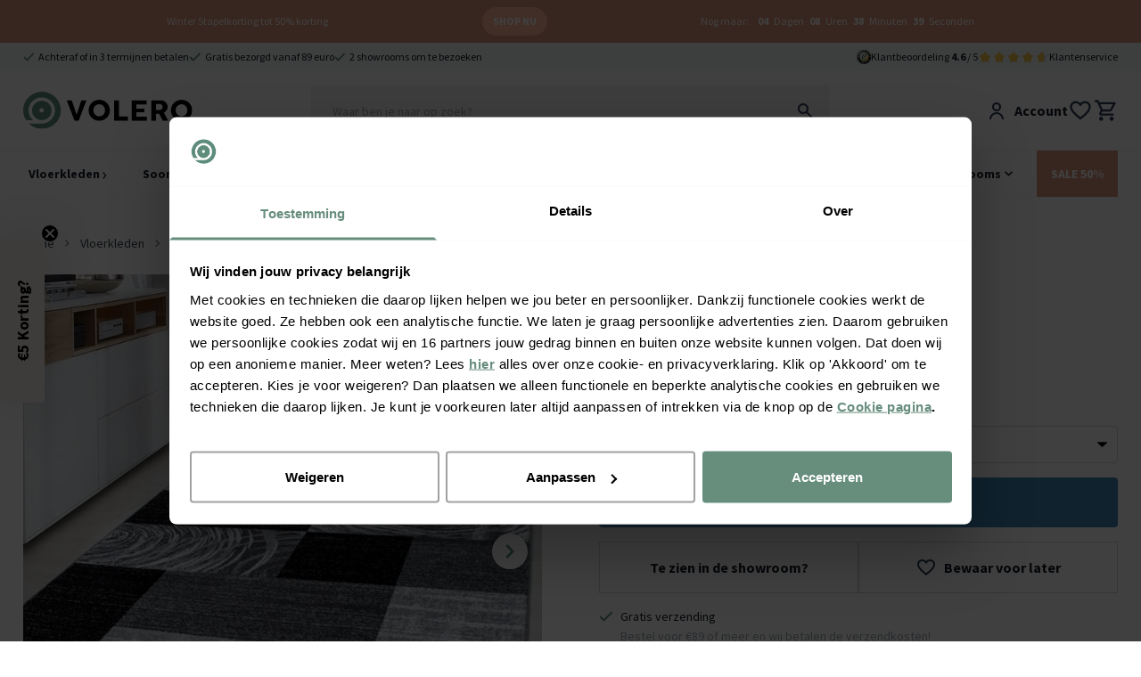

--- FILE ---
content_type: text/html
request_url: https://www.volero.nl/modern-vloerkleed-jena-paars-9220.html
body_size: 38598
content:
<!DOCTYPE html>
<html lang="nl">

<head>
  <meta charset="UTF-8">
  <meta http-equiv="X-UA-Compatible" content="IE=edge">
  <meta name="viewport" content="width=device-width, initial-scale=1.0">
  <meta name="google-site-verification" content="rZmDMdxo5sU96d_J7UcfzWc1AcKbtPubR8WoygUE1No" />
  <link rel="apple-touch-icon" sizes="180x180" href="/assets/favicons/apple-touch-icon.png">
  <link rel="icon" type="image/png" sizes="32x32" href="/assets/favicons/favicon-32x32.png">
  <link rel="icon" type="image/png" sizes="16x16" href="/assets/favicons/favicon-16x16.png">
  <link rel="manifest" href="/assets/favicons/site.webmanifest">
  <link rel="mask-icon" href="/assets/favicons/safari-pinned-tab.svg" color="#5bbad5">
  <link rel="shortcut icon" href="/assets/favicons/favicon.ico">
  <meta name="msapplication-TileColor" content="#da532c">
  <meta name="msapplication-config" content="/assets/favicons/browserconfig.xml">
  <meta name="theme-color" content="#ffffff">
  <title>Modern vloerkleed - Jena Zwart 9220 | Voor ieder interieur - Volero</title>
  <meta name="description" content="Breng sfeer in je huis, met onze prachtige vloerkleden. Keuze uit verschillende kleuren en afmetingen. ✓30 dagen bedenktijd ✓Betaal achteraf ✓Snel in huis">
<meta property="og:site_name" content="Volero" />
<meta property="og:url" content="https://www.volero.nl/modern-vloerkleed-jena-paars-9220.html" />


  <link rel="canonical" href="https://www.volero.nl/modern-vloerkleed-jena-paars-9220.html" />






  

  

  

  

  

  

  

  

  

  

  









  <meta property="og:image" content="https://www.volero.nl/img?url=https://cdn.webshopapp.com/shops/182897/files/271165306/1260x630x1/file.jpg&w=1260" />









  <script type="application/ld+json">
{
  "@context": "http://schema.org",
  "@id" : "#WebSite",
  "name": "Volero",
  "@type": "WebSite",
  "publisher": {
  "@type": "Organization",
  "@id": "https://www.volero.nl#Organization",
  "name": "Volero",
  "url":" https://www.volero.nl",
  "sameAs": ["https://www.facebook.com/volero.store/","https://www.youtube.com/channel/UCOfkToVvTSIYe9WNSc7o8KA","https://www.instagram.com/volero.insta/","https://nl.pinterest.com/VoleroRugs/", "https://www.trustedshops.nl/verkopersbeoordeling/info_X7C2A6FC4F0E595B3CF54D4D4D4E7CB63.html" ],
  "aggregateRating": {
    "@type": "AggregateRating",
    "bestRating": "10",
    "worstRating": "1",
    "ratingValue": "9.2",
    "reviewCount": "31839",
    "url":"https://www.trustedshops.nl/verkopersbeoordeling/info_X7C2A6FC4F0E595B3CF54D4D4D4E7CB63.html"
    }
    }
  }
</script>


  <link rel="stylesheet" href="/assets/css/main.css?v=97b1c2767b">
  <script src="/assets/js/main.js?v=10a3a1917f"></script>
  <script>window.voleroAnalyticsProductIdType = 'sku';</script>

  <script>
  window.sentryOnLoad = function () {
    Sentry.init({
        allowUrls: [/^https:\/\/.*volero\..*/],
        ignoreErrors: [
          'Event `ErrorEvent` captured as exception with message `Script error.`', 
          `Can't find variable: _AutofillCallbackHandler`
        ]
    });
  };
</script>
<script defer src='https://js.sentry-cdn.com/baf5addcd0ad4a96add715c0f3c7d559.min.js' crossorigin="anonymous"></script>

  
<script>
  !function(){if(!window.klaviyo){window._klOnsite=window._klOnsite||[];try{window.klaviyo=new Proxy({},{get:function(n,i){return"push"===i?function(){var n;(n=window._klOnsite).push.apply(n,arguments)}:function(){for(var n=arguments.length,o=new Array(n),w=0;w<n;w++)o[w]=arguments[w];var t="function"==typeof o[o.length-1]?o.pop():void 0,e=new Promise((function(n){window._klOnsite.push([i].concat(o,[function(i){t&&t(i),n(i)}]))}));return e}}})}catch(n){window.klaviyo=window.klaviyo||[],window.klaviyo.push=function(){var n;(n=window._klOnsite).push.apply(n,arguments)}}}}();
</script>

<script
    type="text/javascript"
    src="https://static.klaviyo.com/onsite/js/QTCUux/klaviyo.js"
    onerror="console.warn('Klaviyo script failed to load')"
  ></script>




      
    <script>(function(w,d,s,l,i){w[l]=w[l]||[];w[l].push({'gtm.start':
    new Date().getTime(),event:'gtm.js'});var f=d.getElementsByTagName(s)[0],
    j=d.createElement(s),dl=l!='dataLayer'?'&l='+l:'';j.async=true;j.src=
    'https://www.googletagmanager.com/gtm.js?id='+i+dl;f.parentNode.insertBefore(j,f);
    })(window,document,'script','dataLayer','GTM-NQHCL43');</script>
  

  <script>
    function isCookiePage() {
      const pathname = window.location.pathname;
      // Check for NL/FR
      return pathname.startsWith('/service/cookies') || pathname.startsWith('/services/cookies');
    }

    window.addEventListener('CookiebotOnDecline', function () {
      if (window.Cookiebot) {
        if (window.Cookiebot.changed && isCookiePage()) {
          window.location.reload();
        }
      }
    });

    window.addEventListener('CookiebotOnConsentReady', function () {
      if (window.Cookiebot) {
        if (window.Cookiebot.changed && isCookiePage()) {
          window.location.reload();
        }
      }
    });
  </script>

  <script defer src="/assets/js/store.js?v=578ac5fb30"></script>
  <script defer src="/assets/js/wishlist.js?v=c407c28521"></script>
  <script defer src="/assets/js/header.js?v=1363bfe618"></script>
  <script defer src="/assets/js/timeCountdown.js?v=c61e7ec7a8"></script>
  <script defer src="/assets/js/horizontal-scroller.js?v=170e45bdba"></script>

  
    <script>
      window.varify = window.varify || {};
      window.varify.iid = 5164;
    </script>
    <script async src="https://app.varify.io/varify.js"></script>
  
  
  
    <script src="https://challenges.cloudflare.com/turnstile/v0/api.js" async defer></script>
    <script defer src="/assets/js/photoswipe.js?v=ac348940c5"></script>
    <script defer src="/assets/js/product.js?v=600e7fe699"></script>
    <script defer src="/assets/js/bundle.js?v=2d82d04a0f"></script>
    
      <script type="application/ld+json">
  {
    "@context": "http://schema.org/",
    "@type": "Product",
    "@id": "https://www.volero.nl/modern-vloerkleed-jena-paars-9220.html",
    "name": "Modern vloerkleed - Jena Zwart 9220",
    "image": ["https://cdn.webshopapp.com/shops/182897/files/271165306/720x720x1/file.jpg","https://cdn.webshopapp.com/shops/182897/files/271165300/720x720x1/file.jpg","https://cdn.webshopapp.com/shops/182897/files/271165291/720x720x1/file.jpg","https://cdn.webshopapp.com/shops/182897/files/271165294/720x720x1/file.jpg","https://cdn.webshopapp.com/shops/182897/files/271165297/720x720x1/file.jpg","https://cdn.webshopapp.com/shops/182897/files/372998900/720x720x1/file.jpg"],
    "url": "https://www.volero.nl/modern-vloerkleed-jena-paars-9220.html",
    "brand": {
      "@type": "Brand",
      "name": "Adana Carpets"
    },
    "description": "&lt;p&gt;Modern vloerkleed - Jena Zwart 9220, is een mooi vloerkleed met een tijdloos design en hierdoor geschikt voor ieder interieur. Dit zwart golvende vloerkleed geeft je huis een moderne touch. Het vloerkleed is tevens onderhoudsvriendelijk, omdat het gemaakt is van 100% polypropyleen. Regelmatig stofzuigen en afkloppen is voldoende om dit kunstvezel vloerkleed mooi en schoon te houden. Daarbij is het vloerkleed zeer slijtvast en geschikt voor vloeren met vloerverwarming.&lt;/p&gt;",
    "sku": "PARMA801509220BLACK",
    "offers": {
      "@type": "Offer",
      "priceCurrency": "EUR",
      "price": "62.95",
      "availability": "http://schema.org/InStock",
      "itemCondition": "http://schema.org/NewCondition",
      "shippingDetails": {
          "@type": "OfferShippingDetails",
          "shippingRate": {
            "@type": "MonetaryAmount",
            "value": 0,
            "currency": "EUR"
          },
          "shippingDestination": {
            "@type": "DefinedRegion",
            "addressCountry": "NL"
          },
          "deliveryTime": {
            "@type": "ShippingDeliveryTime",
            "handlingTime": {
              "@type": "QuantitativeValue",
              "minValue": 0,
              "maxValue": 1,
              "unitCode": "DAY"
            },
            "transitTime": {
              "@type": "QuantitativeValue",
              "minValue": 1,
              "maxValue": 3,
              "unitCode": "DAY"
            }
          }
      },
      "hasMerchantReturnPolicy": {
        "@type": "MerchantReturnPolicy",
        "applicableCountry": "NL",
        "returnPolicyCategory": "https://schema.org/MerchantReturnFiniteReturnWindow",
        "merchantReturnDays": 30,
        "returnMethod": "https://schema.org/ReturnByMail",
        "returnFees": "https://schema.org/ReturnShippingFees"
      }
    }
    
    ,"aggregateRating": {
      "@type": "AggregateRating",
      "worstRating": "1.00",
      "bestRating": "10.00",
      "ratingValue": "9.11111111111111",
      "reviewCount": "9"
    }
    
  }
</script>
    
    <meta property="og:type" content="product" />
<meta property="og:title" content="Modern vloerkleed - Jena Zwart 9220 | Voor ieder interieur" />
<meta property="og:description" content="&lt;p&gt;Modern vloerkleed - Jena Zwart 9220, is een mooi vloerkleed met een tijdloos design en hierdoor geschikt voor ieder interieur. Dit zwart golvende vloerkleed geeft je huis een moderne touch. Het vloerkleed is tevens onderhoudsvriendelijk, omdat het gemaakt is van 100% polypropyleen. Regelmatig stofzuigen en afkloppen is voldoende om dit kunstvezel vloerkleed mooi en schoon te houden. Daarbij is het vloerkleed zeer slijtvast en geschikt voor vloeren met vloerverwarming.&lt;/p&gt;" />
<meta property="og:url" content="https://www.volero.nl/modern-vloerkleed-jena-paars-9220.html" />
<meta property="og:site_name" content="volero.nl" />
<meta property="og:product:price:amount" content="62.95" />
<meta property="og:product:price:currency" content="EUR" />
<meta property="og:availability" content="out of stock " />
  

  
    <script defer src="/assets/js/recently-viewed.js?v=920c48fe1e"></script>
  
  
  <script defer src="/assets/js/alpine.js?v=8c369380e8"></script>
  
</head>

<body class="relative text-neutral-900">

  <noscript><iframe src="https://www.googletagmanager.com/ns.html?id=GTM-NQHCL43" height="0"
      width="0" style="display:none;visibility:hidden"></iframe></noscript>

  <header id="primary-header" class="z-50 relative bg-white" x-data="header">

  





<div 
    class="w-full py-2 text-xs text-white"
    x-data="window.timeCountdown(new Date('2026-01-25T22:59:00+0000'))" 
    x-init="startCountdown();"
    x-show="isVisible"
    style="background-color: #DD967A; color: #FFFFFF;"
>
    <div class="md:container mx-1 md:mx-auto">
        <ul class="flex flex-wrap justify-evenly items-center">
            <li class="pb-2 min-[375px]:py-2">
                
                <a href="https://www.volero.nl/acties/vloerkleden-sale/" target="">Winter Stapelkorting tot 50% korting</a>
                
            </li>
            <li class=" py-2 px-3 mx-3 rounded-full max-w-fit"
                
                style="background-color: #FFB79A; color: #FFFFFF;"
            >
                
                <a href="https://www.volero.nl/acties/vloerkleden-sale/" target="" class="flex items-center hover:opacity-80">
                    <span class="font-bold uppercase">Shop nu</span>
                </a>
                
            </li>
            <li class="py-2 items-center hidden md:block"
                
            >
                <span class="pr-1">Nog maar:</span>
                <span class="font-bold px-1" x-text="remainingTime.days">00</span> <span x-text="remainingTime.days < 2 ? 'Dag' : 'Dagen'">Dagen</span>
                <span class="font-bold px-1" x-text="remainingTime.hours">00</span> <span x-text="remainingTime.hours < 2 ? 'Uur' : 'Uren'">Uren</span>
                <span class="font-bold px-1" x-text="remainingTime.minutes">00</span> Minuten
                <span class="font-bold px-1" x-text="remainingTime.seconds">00</span> Seconden
            </li>

        </ul>
    </div>
</div>


  <div class="bg-primary-50 z-10 fixed-header-offset" id="header-top">
    <div class="container mx-auto py-2 text-xs flex w-full">
      <div class="flex gap-x-4 justify-center md:justify-start w-full">
        
        <a href="https://www.volero.nl/service/betaalmethoden/" class="items-center  flex ">
            <img src="/assets/img/icons/green/basic/check.svg" alt="checkmark" class="h-2.5 mr-1 block" />
            <div class="whitespace-nowrap">Achteraf of in 3 termijnen betalen</div>
          </a>
        
        <a href="https://www.volero.nl/service/waarom-volero/" class="items-center  hidden lg:flex ">
            <img src="/assets/img/icons/green/basic/check.svg" alt="checkmark" class="h-2.5 mr-1 block" />
            <div class="whitespace-nowrap">Gratis bezorgd vanaf 89 euro</div>
          </a>
        
        <a href="https://www.volero.nl/showrooms/" class="items-center  hidden lg:flex ">
            <img src="/assets/img/icons/green/basic/check.svg" alt="checkmark" class="h-2.5 mr-1 block" />
            <div class="whitespace-nowrap">2 showrooms om te bezoeken</div>
          </a>
        
      </div>
      <div class="hidden md:flex ml-auto gap-x-8 items-center flex-shrink-0">
<a href="/service/volero-reviews/" class="flex items-center gap-x-3">
          <img class="h-4" src="/assets/img/icons/trusted-shops-gmbh-icoon.svg" alt="TrustedShops" />
          <div>Klantbeoordeling <strong>4.6</strong>&nbsp;/ 5</div>
          <div class="flex">
            <div class="relative">
                <div class="flex">
                  <img class="h-4 flex-shrink-0" loading="lazy"  width="16" height="16" src="/assets/img/icons/basic/star_fill_grey.svg" alt="star rating grey" />
                  <img class="h-4 flex-shrink-0" loading="lazy"  width="16" height="16" src="/assets/img/icons/basic/star_fill_grey.svg" alt="star rating grey" />
                  <img class="h-4 flex-shrink-0" loading="lazy"  width="16" height="16" src="/assets/img/icons/basic/star_fill_grey.svg" alt="star rating grey" />
                  <img class="h-4 flex-shrink-0" loading="lazy"  width="16" height="16" src="/assets/img/icons/basic/star_fill_grey.svg" alt="star rating grey" />
                  <img class="h-4 flex-shrink-0" loading="lazy"  width="16" height="16" src="/assets/img/icons/basic/star_fill_grey.svg" alt="star rating grey" />
                </div>
                <div class="absolute top-0 left-0 overflow-hidden flex" style="width: 92%;">
                  <img class="h-4 flex-shrink-0" loading="lazy"  width="16" height="16" src="/assets/img/icons/basic/star_fill.svg" alt="star rating" />
                  <img class="h-4 flex-shrink-0" loading="lazy"  width="16" height="16" src="/assets/img/icons/basic/star_fill.svg" alt="star rating" />
                  <img class="h-4 flex-shrink-0" loading="lazy"  width="16" height="16" src="/assets/img/icons/basic/star_fill.svg" alt="star rating" />
                  <img class="h-4 flex-shrink-0" loading="lazy"  width="16" height="16" src="/assets/img/icons/basic/star_fill.svg" alt="star rating" />
                  <img class="h-4 flex-shrink-0" loading="lazy"  width="16" height="16" src="/assets/img/icons/basic/star_fill.svg" alt="star rating" />
                </div>
              </div>
          </div>
        </a>
        <div class="flex gap-x-4">
          
        <a href="/service/klantenservice/">Klantenservice</a>
        </div>
      </div>
    </div>
  </div>

  <div  class="bg-white z-[60] border-b border-neutral-100 lg:border-none"  :class="[mobileHeaderFixed && 'fixed top-0 left-0 right-0 lg:relative lg:top-auto lg:left-auto lg:right-auto fixed-header-shadow lg:shadow-none', showMenuMobile ? '!hidden !lg:block' : '']">
    <div class="container mx-auto py-4 " id="header-middle" >
      <div class="grid grid-cols-12">
        <div class="col-span-3 flex lg:hidden items-flex-end">
          <button class="mr-6" @click="showMenuMobile = true">
            <img src="/assets/img/icons/black/menu/menu_alt_03.svg" alt="menu" />
            <div style="font-size: 8px;">menu</div>
          </button>
          <button @click="showMobileSearch = true, $nextTick(() => { document.querySelector('#searchInput').focus(); });">
            <img src="/assets/img/icons/black/edit/search.svg" alt="search" />
          </button>
        </div>
        <div class="col-span-6 lg:col-span-3 flex items-center justify-center lg:justify-start">
          <a href="/"><img src="/assets/img/logos/volero_without_payoff.svg" alt="Volero" class="h-7 lg:h-[2.65rem]" /></a>
        </div>
        <div
          class="hidden lg:block col-span-6 lg:px-4"
          :class="showMobileSearch ? '!block fixed lg:relative top-0 left-0 bottom-0 right-0 z-50 w-full h-full bg-white p-1' : ''"
        >
          
            <div x-data="tweakwiseProductSearch()" x-init="init()" class="relative">
  <div class="bg-white lg:bg-transparent z-50 relative flex items-center lg:block border-b border-neutral-300 lg:border-none px-4 lg:px-0 rounded-t-lg">
    <button @click="showMobileSearch = false" class="pr-4 lg:hidden flex items-center">
      <img
        src="/assets/img/icons/black/arrow/chevron_big_left.svg"
        alt="left arrow"
        class="h-4"
      >
    </button>
    <div class="relative w-full z-50">
      <form @submit.prevent="handleSearchSubmit">
        <input
          id="searchInput"
          autocomplete="off"
          type="text"
          :class="(open && !loading && searched) ? 'rounded-t-md rounded-b-none' : 'rounded'"
          class="lg:bg-neutral-100 py-4 px-6 w-full placeholder:text-sm sticky-search-field focus-visible:outline-none"
          placeholder="Waar ben je naar op zoek?"
          x-model="query"
          @input.debounce.500ms="fetchAll"
          @focus="open = true"
          :value="query"
          value=""
        >
        <button
          type="button"
          x-show="query.length"
          @click="clearSearch"
          class="flex text-white h-5 w-5 items-center justify-center rounded-full bg-neutral-400 absolute right-4 md:right-12 top-1/2 transform -translate-y-1/2"
          style="display: none;"
          x-cloak
        >
          &times;
        </button>
      </form>
      <img
        class="absolute right-4 top-1/2 transform -translate-y-1/2 hidden lg:block"
        src="/assets/img/icons/edit/search.svg"
        alt="search"
        @click="handleSearchSubmit"
      >
      <div class="absolute bottom-0 w-full h-[1px] bg-neutral-100" x-cloak x-show="loading">
        <div class="loaderBar bg-primary-500"></div>
      </div>
    </div>

    <div
    class="h-10 w-10 p-2 flex justify-center items-center lg:hidden flex-shrink-0 bg-primary-500 rounded-full"
    @click="showMobileSearch = false; handleSearchSubmit()"
  >
    <img src="/assets/img/icons/white/edit/search.svg" alt="search">
  </div>


    <div
      x-show="open"
      @mousedown.away="open = false"
      :class="open ? 'rounded-b-md rounded-t-none' : 'rounded'"
      class="absolute left-0 top-full right-0 bg-white z-50 shadow-md overflow-x-hidden overflow-y-auto max-h-[calc(70vh-56px)] pb-8 lg:pb-0"
    >
      <!-- Suggestions -->
      <template x-if="suggestions.length > 0">
        <div class="border-b border-neutral-100 mb-2 pb-2 px-6 pt-4">
          <!-- <h3 class="font-semibold mb-2">Suggestions</h3> -->
          <template x-for="item in suggestions" :key="item.url">
            <div class="py-1">
              <button
                type="button"
                class="block hover:text-primary-600 text-left w-full"
                @click="handleSuggestionClick(item)"
              >
                <span x-text="item.match"></span>
              </button>
            </div>
          </template>
        </div>
      </template>

      <!-- Categories -->
      <template x-if="categories.length > 0">
        <div class="border-b border-neutral-100 mb-2 pb-2 px-6 pt-4">
          <!-- <h3 class="font-semibold mb-2">Categories</h3> -->
          <template x-for="item in categories" :key="item.url">
            <div class="py-1 my-1">
              <button
                type="button"
                class="block hover:text-primary-600"
                @click="handleCategorySelection(item)"
                x-text="item.match"
              ></button>
            </div>
          </template>
        </div>
      </template>
      <!-- Products -->
      <template x-if="products.length > 0">
        <div class="border-b border-neutral-100 mb-2 pb-2 px-6 pt-4">
          <!-- <h3 class="font-semibold mb-2">Products</h3>> -->
          <template x-for="product in products" :key="product.id || product.url || product.title">
            <a
              href="#"
              @click.prevent="handleProductClick(product)"
              class="flex items-center py-2 hover:bg-neutral-100"
            >
              <img :src="product.image" class="w-10 h-10 object-contain mr-4">
              <div>
                <div x-text="product.title"></div>
                <div class="text-secondary-500 font-bold" x-text="product.price"></div>
              </div>
            </a>
          </template>
        </div>
      </template>
      <!-- No results -->
      <template x-if="products.length === 0 && suggestions.length === 0 && categories.length === 0 && query.length >= 2 && searched">
        <div class="py-4 px-6 text-neutral-500">
          Er zijn helaas geen resultaten, probeer een andere zoekterm
        </div>
      </template>
      <template x-if="error">
        <div class="py-4 px-6 text-red-600 bg-red-50 border border-red-200 rounded">
          <span x-text="error"></span>
        </div>
      </template>
    </div>
  </div>
  <div
    x-show="open"
    @click="open = false"
    class="fixed inset-0 bg-black opacity-30 z-40"
    x-cloak
  ></div>
</div>

<script>
  function tweakwiseProductSearch() {
    return {
      query: '',
      filters: {},
      products: [],
      suggestions: [],
      categories: [],
      open: false,
      loading: false,
      searched: false,
      error: null,
      groupedProductRequestId: null,
      suggestionsRequestId: null,

      init() {
        // On component mount, check for ?search= in the URL
        const url = new URL(window.location.href);
        const searchParam = url.searchParams.get('search');
        if (searchParam) {
          this.query = searchParam;
        }

        // Only update/add filters from the URL if on /search page
        if (window.location.pathname.startsWith('/search')) {
          const currentFilters = { ...this.filters };
          url.searchParams.forEach((value, key) => {
            if (key.startsWith('tn_fk')) {
              currentFilters[key] = value;
            }
          });
          this.filters = currentFilters;
        }
      },

      async fetchAll() {
        if (!this.query || this.query.length < 1) {
          return;
        }
        this.searched = false;
        this.error = null;
        this.loading = true;

        const instanceKey = '05ef1bae';
        const query = encodeURIComponent(this.query);
        try {
          const [groupedProductsResponse, suggestionsDataResponse] = await Promise.all([
            this.fetchGroupedProductsData(instanceKey, query, this.filters),
            this.fetchSuggestionsData(instanceKey, query, this.filters),
          ]);
          const { groups: groupedProducts, requestId: groupedProductRequestId } = groupedProductsResponse;
          const { suggestions: suggestionsData, requestId: suggestionsRequestId } = suggestionsDataResponse;

          // set request IDs for tracking
          this.groupedProductRequestId = groupedProductRequestId;
          this.suggestionsRequestId = suggestionsRequestId;
          // extract and model data
          this.products = this.modelGroupedProductsToProducts(groupedProducts);
          const { suggestions, categories } = this.modelSuggestionsAndCategories(suggestionsData);
          this.suggestions = suggestions;
          this.categories = categories;
          this.error = null;
          this.searchResultsDataLayer();
        } catch (e) {
          this.products = [];
          this.suggestions = [];
          this.categories = [];
          this.error = 'Something Went Wrong';
          console.error('Error: tweakwise-csr-search: fetchAll:', e);
        }
        this.open = true;
        this.loading = false;
        this.searched = true;
      },

      async fetchGroupedProductsData(instanceKey, query, filters = {}) {
        const url = new URL(`https://gateway.tweakwisenavigator.net/suggestions/products/grouped/${instanceKey}`);
        url.searchParams.set('tn_q', query);
        url.searchParams.set('tn_cid', 1);

        // Only append filters if on /search page
        if (window.location.pathname.includes('/search')) {
          Object.entries(filters).forEach(([key, value]) => {
            url.searchParams.set(key, value);
          });
        }

        const res = await fetch(url.toString(), { headers: { Accept: 'application/json' } });

        if (!res.ok) {
          throw new Error(`Error while Fetching Tweakwise Grouped Products Data ${res.status} ${res.statusText}`);
        }

        return {
          groups: await res.json(),
          requestId: res.headers.get('TWN-Request-ID') || null,
        };
      },

      async fetchSuggestionsData(instanceKey, query, filters = {}) {
        const url = new URL(`https://gateway.tweakwisenavigator.net/suggestions/${instanceKey}`);
        url.searchParams.set('tn_q', query);
        url.searchParams.set('tn_cid', 1);

        // Only append filters if on /search page
        if (window.location.pathname.includes('/search')) {
          Object.entries(filters).forEach(([key, value]) => {
            url.searchParams.set(key, value);
          });
        }

        const res = await fetch(url.toString(), { headers: { Accept: 'application/json' } });

        if (!res.ok) {
          throw new Error(`Error while Fetching Tweakwise Suggestions Data ${res.status} ${res.statusText}`);
        }

        return {
          suggestions: await res.json(),
          requestId: res.headers.get('TWN-Request-ID') || null,
        };
      },

      modelGroupedProductsToProducts(groupedProducts) {
        return groupedProducts.groups.map((group) => this.getLowestPricedProduct(group.items));
      },

      getLowestPricedProduct(products) {
        if (!Array.isArray(products) || products.length === 0) return null;
        return products.slice().sort((a, b) => a.price - b.price)[0] || null;
      },

      modelSuggestionsAndCategories(suggestionsData) {
        let suggestions = [];
        let categories = [];
        for (const group of suggestionsData) {
          if (group.type === 'SearchPhrase') {
            suggestions = group.suggestions.map((s) => ({
              match: s.match,
              url: s.navigationLink && s.navigationLink.path,
            }));
          }
          if (group.type === 'Category') {
            categories = group.suggestions.map((s) => ({
              match: s.match,
              url: s.navigationLink && s.navigationLink.path,
            }));
          }
        }
        return { suggestions, categories };
      },

      clearSearch() {
        this.query = '';
        this.products = [];
        this.suggestions = [];
        this.categories = [];
        this.open = false;
        this.loading = false;

        if (window.location.pathname.startsWith('/search')) {
          const url = new URL(window.location.href);
          url.searchParams.delete('search');
          history.pushState({}, '', url);
        }
      },
      closeSearch() {
        this.clearSearch();
        document.getElementById('searchInput').blur();
      },

      async handleCategorySelection(category) {
        let tn_cid = null;

        if (category.url) {
          const urlObj = new URL(category.url, window.location.origin);
          tn_cid = urlObj.searchParams.get('tn_cid');
        }

        if (!tn_cid) return;
        try {
          const res = await fetch(`/api/tw/collection-path?tn_cid=${encodeURIComponent(tn_cid)}`);
          if (!res.ok) return;
          const data = await res.json();
          if (data && data.categoryPath) {
            this.searchResultClickHandler(data.categoryPath, this.suggestionsRequestId);
          }
        } catch (e) {
          console.error('Failed to fetch category path', e);
        }
      },

      handleSearchSubmit() {
        const url = new URL('/search', window.location.origin);
        url.searchParams.set('search', this.query);

        // Add all tn_fk_* filters
        Object.entries(this.filters).forEach(([key, value]) => {
          if (key.startsWith('tn_fk')) {
            url.searchParams.set(key, value);
          }
          url.searchParams.set(key, value);
        });

        this.searchResultClickHandler(url.pathname + url.search, null);
      },

      handleSuggestionClick(item) {
        if (item && item.match) {
          const url = new URL('/search', window.location.origin);
          url.searchParams.set('search', item.match);

          // Add all tn_fk_* filters
          Object.entries(this.filters).forEach(([key, value]) => {
            if (key.startsWith('tn_fk')) {
              url.searchParams.set(key, value);
            }
            url.searchParams.set(key, value);
          });

          this.searchResultClickHandler(url.pathname + url.search, this.suggestionsRequestId);
        }
      },

      handleProductClick(product) {
        if (product && product.url) {
          this.searchResultClickHandler(product.url, this.groupedProductRequestId);
        }
      },

      // Analytics
      searchResultsDataLayer() {
        if (window.dataLayer) {
          window.dataLayer.push({
            event: 'search',
            searchTerm: this.query,
            searchTermForUrl: this.query.replace(/\s+/g, '+'),
            productResults: this.products ? this.products.length : 0,
            categoryResults: this.categories ? this.categories.length : 0,
            pageResults: 0, // Pages are not implemented on Tweakwise Approach, Out of scope for now
            requestId: this.groupedProductRequestId || this.suggestionsRequestId,
          });
        }
      },

      searchResultClickHandler(url, requestId) {
        try {
          if (window.dataLayer) {
            window.dataLayer.push({
              event: 'searchResultClick',
              searchTerm: this.query,
              targetUrl: url,
              eventCallback: function () {
                window.location.href = url;
              },
              eventTimeout: 2000,
              requestId: requestId,
            });
          } else {
            window.location.href = url;
          }
        } catch (e) {
          console.log('Error: tweakwise-csr-search: searchResultClickHandler: ', e);
          window.location.href = url;
        }
      },
    };
  }
</script>

          
        </div>
        <div class="col-span-3 flex gap-x-4 md:gap-x-8 justify-end items-center">

          <a href="/account" class="hidden md:flex items-center font-bold">
            <img class="h-6 mr-2" src="/assets/img/icons/user/user.svg" alt="user" />
            <span>Account</span>
          </a>

          <a href="/wishlist" class="flex items-center font-bold relative" x-data>
            <img class="h-6 md:h-7" src="/assets/img/icons/basic/heart_outline.svg" alt="wishlisht" />
            <div
              class="bg-secondary-500 text-white h-4 md:h-5 w-4 md:w-5 rounded-full text-xs flex items-center font-bold justify-center absolute -top-2 -right-2"
              x-cloak x-show="$store.wishlist.products.length > 0" x-text="$store.wishlist.products.length"></div>
          </a>

          <div class="relative group">
          <a href="/cart" class="flex items-center  relative" x-data>
            <div
              class="bg-secondary-500 text-white h-4 md:h-5 w-4 md:w-5 rounded-full text-xs flex items-center font-bold justify-center absolute -top-2 -right-2"
              x-cloak x-show="$store.main.cart.length > 0" x-text="$store.main.totalCartItems()"></div>
            <img class="h-6 md:h-7" src="/assets/img/icons/basic/cart.svg" alt="cart" />
          </a>
          <div class="hidden md:group-hover:block absolute top-full right-0 p-5 bg-white shadow-lg z-40 rounded" x-show="$store.main.cart.length > 0"">
  <template x-if="$store.main.cart.length> 0">
    <div>
    <div>
      <template x-for="(item, index) in $store.main.cart" :key="item.id">
        <div class="border-b border-neutral-200 mb-4 pb-4">
          <div class="grid grid-cols-12 gap-8">
            <div class="col-span-3 flex flex-col justify-center">
              <a :href="'/' + item.url"><img x-bind:src="`/img/?url=${item.image_src}&w=64`" /></a>
            </div>
            <div class="col-span-9 flex flex-col justify-center items-start">
              <div class="flex w-full">
                <a :href="'/' + item.url"><div x-text="item.title" class="pr-4 w-full"></div></a>
                <button class="text-2xl ml-auto font-bold"
                @click="$store.main.removeFromCart(item.id)">&times;</button>
              </div>
              <div class="flex w-full">
                <div x-text="item.variant" class="text-neutral-400"></div>
                <div class="ml-auto"><span x-text="item.quantity"></span>x&nbsp;</div><div x-show="item.base_price_incl" x-text="'€' + item.base_price_incl.toFixed(2)"></div>
              </div>
            </div>
          </div>
        </div>
      </template>
    </div>
  <div class="flex ">
    <div><span class="font-bold">Totaal</span> <small class="text-neutral-400">(incl. btw)</small>
    </div>
    <div class="ml-auto">
      €<span x-text="$store.main.checkout.quote.totals.grand_total"></span>
    </div>
  </div>
  <a href="/cart"  class="bg-notification-information block  text-white py-3 w-full px-6 rounded font-bold mt-4 text-center">
    Bekijk winkelwagen
  </a>
</div>
</template>
</div>
          </div>

        </div>
      </div>
    </div>
  </div>

  <div class="lg:border-y border-neutral-100 z-50 lg:z-auto"  :class="isFixed ? 'fixed bottom-0 lg:top-0 lg:bottom-auto left-0 w-full bg-white fixed-header-shadow'  : 'relative'">
    <div class="relative">
      <div class="container mx-auto flex">
        <div class="fixed inset-0 bg-white lg:static hidden lg:flex lg:w-full overflow-y-auto  overflow-x-hidden lg:overflow-y-visible lg:overflow-x-visible" x-bind:class="showMenuMobile ? '!block' : ''">
  <div class="grid grid-cols-3 px-4 lg:hidden border-b border-neutral-200 lg:border-none py-4 font-bold">
    <div class="text-xl text-center col-start-2">
      Menu
    </div>
    <div class="flex justify-end">
      <button class="text-2xl font-bold" @click="showMenuMobile = false">&times;</button>
    </div>
  </div>
  <ul class="flex flex-col lg:flex-row text-sm -mx-3 z-20">
    <li
      class="px-7 lg:px-1.5 border-b border-neutral-200 lg:border-none bg-neutral-50 lg:bg-transparent flex items-center">
      <button @click="" class="lg:hidden">
        <img src="/assets/img/icons/black/arrow/chevron_right.svg" alt="right arrow" class="ml-1 h-2 lg:h-1.5 transform rotate-90" />
      </button>
      <a class="main-nav-level-1 font-bold px-3 py-4 block" href="/vloerkleden/">Vloerkleden <img src="/assets/img/icons/black/arrow/chevron_right.svg" alt="right arrow" class="hidden lg:inline-block mr-1 h-2" /></a>
    </li>
    
      <li class="
px-4 lg:px-1.5 border-b border-neutral-200 lg:border-none group flex items-center   "
x-data="{ openSub: false }" @mouseenter="$dispatch('nav-bg', true)" @mouseleave="$dispatch('nav-bg', false)">
<a class="main-nav-level-1 w-full lg:w-auto font-bold px-3 py-4 lg:py-2 xl:py-4 pr-0" href="/vloerkleden/">

  

  Soort / Stijl
</a>

<button @click="openSub = true" class=" inline-block  ml-auto lg:mx-auto px-3 py-4 lg:py-0 lg:px-0 lg:pr-3 absolute lg:static left-0 right-0 lg:pl-1">
  <img src="/assets/img/icons/black/arrow/chevron_down.svg" alt="down arrow"
    class="h-2 lg:h-1.5 transform -rotate-90 lg:rotate-0 ml-auto invisble lg:visible" />
</button>


<div
  class="absolute hidden left-0 top-0 lg:top-full right-0 bg-neutral-50 lg:py-8 lg:group-hover:block z-30 h-screen lg:h-auto  lg:overflow-y-auto"
  x-bind:class="openSub ? '!block' : ''">
  <div class="lg:container mx-auto bg-neutral-50">

    <div class="grid grid-cols-3 px-4 lg:hidden border-b border-neutral-200 lg:border-none py-4 font-bold">
      <div class="flex items-center">
        <button class="" @click="openSub = false">
          <div>
            <img src="/assets/img/icons/black/arrow/chevron_down.svg" class="mr-2 h-2 rotate rotate-90" alt="down arrow" />
          </div>
        </button>
      </div>
      <div class="text-xl text-center col-start-2">
        Soort / Stijl
      </div>
      <div class="flex justify-end items-center">
        <button class="text-2xl font-bold" @click="showMenuMobile = false; $dispatch('nav-bg', false);">&times;</button>
      </div>
    </div>

    <a href="/vloerkleden/" class="text-white bg-primary-400 py-5 px-4 font-bold w-full lg:hidden flex items-center">
     Toon alle soorten en stijlen
      <div class="ml-auto lg:hidden">
        <img src="/assets/img/icons/white/arrow/chevron_down.svg" alt="down arrow"
          class="h-2 rotate -rotate-90 lg:rotate-0 " />
      </div>
    </a>
    
    <div class="lg:flex">
    <div class="grid pb-16 lg:pb-0  gap-8  w-full lg:grid-flow-col grid-cols-1 lg:grid-cols-5 max-lg:!grid-rows-none" style="    
    grid-template-rows: repeat(15, auto);">
      
        <div
          class="max-lg:grid-row-1 " style="grid-row: span 14 / span 15;">

          
          <div class="font-bold mb-2 px-3 py-4 lg:px-0 lg:py-0 border-b border-neutral-200 lg:border-none">
            Categorie</div>
          

          <ul class=" ">
            
            <li class=" lg:py-0.5  border-b border-neutral-200 lg:border-none">

              <a href="/vloerkleden/vintage-vloerkleed/" class="main-nav-level-2 px-3 py-3  lg:inline lg:px-0 lg:py-0 flex items-center">
                
                
                
                Vintage vloerkleed
                <div class="ml-auto lg:hidden">
                  <img src="/assets/img/icons/black/arrow/chevron_down.svg" alt="down arrow"
                    class="h-2 rotate -rotate-90 lg:rotate-0 " />
                </div>
              </a>
            </li>
            
            <li class=" lg:py-0.5  border-b border-neutral-200 lg:border-none">

              <a href="/vloerkleden/hoogpolig-vloerkleed/" class="main-nav-level-2 px-3 py-3  lg:inline lg:px-0 lg:py-0 flex items-center">
                
                
                
                Hoogpolig vloerkleed
                <div class="ml-auto lg:hidden">
                  <img src="/assets/img/icons/black/arrow/chevron_down.svg" alt="down arrow"
                    class="h-2 rotate -rotate-90 lg:rotate-0 " />
                </div>
              </a>
            </li>
            
            <li class=" lg:py-0.5  border-b border-neutral-200 lg:border-none">

              <a href="/vloerkleden/laagpolig-vloerkleed/" class="main-nav-level-2 px-3 py-3  lg:inline lg:px-0 lg:py-0 flex items-center">
                
                
                
                Laagpolig vloerkleed
                <div class="ml-auto lg:hidden">
                  <img src="/assets/img/icons/black/arrow/chevron_down.svg" alt="down arrow"
                    class="h-2 rotate -rotate-90 lg:rotate-0 " />
                </div>
              </a>
            </li>
            
            <li class=" lg:py-0.5  border-b border-neutral-200 lg:border-none">

              <a href="/vloerkleden/buitenkleed/" class="main-nav-level-2 px-3 py-3  lg:inline lg:px-0 lg:py-0 flex items-center">
                
                
                
                Buitenkleed
                <div class="ml-auto lg:hidden">
                  <img src="/assets/img/icons/black/arrow/chevron_down.svg" alt="down arrow"
                    class="h-2 rotate -rotate-90 lg:rotate-0 " />
                </div>
              </a>
            </li>
            
            <li class=" lg:py-0.5  border-b border-neutral-200 lg:border-none">

              <a href="/vloerkleden/patchwork-vloerkleed/" class="main-nav-level-2 px-3 py-3  lg:inline lg:px-0 lg:py-0 flex items-center">
                
                
                
                Patchwork vloerkleed
                <div class="ml-auto lg:hidden">
                  <img src="/assets/img/icons/black/arrow/chevron_down.svg" alt="down arrow"
                    class="h-2 rotate -rotate-90 lg:rotate-0 " />
                </div>
              </a>
            </li>
            
            <li class=" lg:py-0.5  border-b border-neutral-200 lg:border-none">

              <a href="/maat-vloerkleed/rond-vloerkleed/" class="main-nav-level-2 px-3 py-3  lg:inline lg:px-0 lg:py-0 flex items-center">
                
                
                
                Rond vloerkleed
                <div class="ml-auto lg:hidden">
                  <img src="/assets/img/icons/black/arrow/chevron_down.svg" alt="down arrow"
                    class="h-2 rotate -rotate-90 lg:rotate-0 " />
                </div>
              </a>
            </li>
            
            <li class=" lg:py-0.5  border-b border-neutral-200 lg:border-none">

              <a href="/materiaal-vloerkleed/wollen-vloerkleed/" class="main-nav-level-2 px-3 py-3  lg:inline lg:px-0 lg:py-0 flex items-center">
                
                
                
                Wollen vloerkleed
                <div class="ml-auto lg:hidden">
                  <img src="/assets/img/icons/black/arrow/chevron_down.svg" alt="down arrow"
                    class="h-2 rotate -rotate-90 lg:rotate-0 " />
                </div>
              </a>
            </li>
            
            <li class=" lg:py-0.5  border-b border-neutral-200 lg:border-none">

              <a href="/materiaal-vloerkleed/jute-vloerkleed/" class="main-nav-level-2 px-3 py-3  lg:inline lg:px-0 lg:py-0 flex items-center">
                
                
                
                Jute vloerkleed
                <div class="ml-auto lg:hidden">
                  <img src="/assets/img/icons/black/arrow/chevron_down.svg" alt="down arrow"
                    class="h-2 rotate -rotate-90 lg:rotate-0 " />
                </div>
              </a>
            </li>
            
            <li class=" lg:py-0.5  border-b border-neutral-200 lg:border-none">

              <a href="/kinderen/kindervloerkleed/" class="main-nav-level-2 px-3 py-3  lg:inline lg:px-0 lg:py-0 flex items-center">
                
                
                
                Kindervloerkleed
                <div class="ml-auto lg:hidden">
                  <img src="/assets/img/icons/black/arrow/chevron_down.svg" alt="down arrow"
                    class="h-2 rotate -rotate-90 lg:rotate-0 " />
                </div>
              </a>
            </li>
            
            <li class=" lg:py-0.5  border-b border-neutral-200 lg:border-none">

              <a href="/vloerkleden/wasbaar-vloerkleed/" class="main-nav-level-2 px-3 py-3  lg:inline lg:px-0 lg:py-0 flex items-center">
                
                
                
                Wasbaar vloerkleed
                <div class="ml-auto lg:hidden">
                  <img src="/assets/img/icons/black/arrow/chevron_down.svg" alt="down arrow"
                    class="h-2 rotate -rotate-90 lg:rotate-0 " />
                </div>
              </a>
            </li>
            
            <li class=" lg:py-0.5  border-b border-neutral-200 lg:border-none">

              <a href="/vloerkleden/duurzaam-vloerkleed/" class="main-nav-level-2 px-3 py-3  lg:inline lg:px-0 lg:py-0 flex items-center">
                
                
                
                Duurzaam vloerkleed
                <div class="ml-auto lg:hidden">
                  <img src="/assets/img/icons/black/arrow/chevron_down.svg" alt="down arrow"
                    class="h-2 rotate -rotate-90 lg:rotate-0 " />
                </div>
              </a>
            </li>
            
            <li class=" lg:py-0.5  border-b border-neutral-200 lg:border-none">

              <a href="/maat-vloerkleed/vloerkleed-op-maat/" class="main-nav-level-2 px-3 py-3  lg:inline lg:px-0 lg:py-0 flex items-center">
                
                
                
                Vloerkleed op maat
                <div class="ml-auto lg:hidden">
                  <img src="/assets/img/icons/black/arrow/chevron_down.svg" alt="down arrow"
                    class="h-2 rotate -rotate-90 lg:rotate-0 " />
                </div>
              </a>
            </li>
            
            <li class=" lg:py-0.5  border-b border-neutral-200 lg:border-none">

              <a href="/vloerkleden/lopers/" class="main-nav-level-2 px-3 py-3  lg:inline lg:px-0 lg:py-0 flex items-center">
                
                
                
                Lopers
                <div class="ml-auto lg:hidden">
                  <img src="/assets/img/icons/black/arrow/chevron_down.svg" alt="down arrow"
                    class="h-2 rotate -rotate-90 lg:rotate-0 " />
                </div>
              </a>
            </li>
            
            <li class=" lg:py-0.5  border-b border-neutral-200 lg:border-none">

              <a href="/badmatten/" class="main-nav-level-2 px-3 py-3  lg:inline lg:px-0 lg:py-0 flex items-center">
                
                
                
                Badmatten
                <div class="ml-auto lg:hidden">
                  <img src="/assets/img/icons/black/arrow/chevron_down.svg" alt="down arrow"
                    class="h-2 rotate -rotate-90 lg:rotate-0 " />
                </div>
              </a>
            </li>
            
          </ul>

        </div>
        
        <div
          class="max-lg:grid-row-1 " style="grid-row: span 15 / span 15;">

          
          <div class="font-bold mb-2 px-3 py-4 lg:px-0 lg:py-0 border-b border-neutral-200 lg:border-none">
            Stijl</div>
          

          <ul class=" ">
            
            <li class=" lg:py-0.5  border-b border-neutral-200 lg:border-none">

              <a href="/vloerkleden/perzisch-vloerkleed/" class="main-nav-level-2 px-3 py-3  lg:inline lg:px-0 lg:py-0 flex items-center">
                
                
                
                Perzisch tapijt
                <div class="ml-auto lg:hidden">
                  <img src="/assets/img/icons/black/arrow/chevron_down.svg" alt="down arrow"
                    class="h-2 rotate -rotate-90 lg:rotate-0 " />
                </div>
              </a>
            </li>
            
            <li class=" lg:py-0.5  border-b border-neutral-200 lg:border-none">

              <a href="/vloerkleden/oosters-tapijt/" class="main-nav-level-2 px-3 py-3  lg:inline lg:px-0 lg:py-0 flex items-center">
                
                
                
                Oosters tapijt
                <div class="ml-auto lg:hidden">
                  <img src="/assets/img/icons/black/arrow/chevron_down.svg" alt="down arrow"
                    class="h-2 rotate -rotate-90 lg:rotate-0 " />
                </div>
              </a>
            </li>
            
            <li class=" lg:py-0.5  border-b border-neutral-200 lg:border-none">

              <a href="/vloerkleden/berber-vloerkleed/" class="main-nav-level-2 px-3 py-3  lg:inline lg:px-0 lg:py-0 flex items-center">
                
                
                
                Berber vloerkleed
                <div class="ml-auto lg:hidden">
                  <img src="/assets/img/icons/black/arrow/chevron_down.svg" alt="down arrow"
                    class="h-2 rotate -rotate-90 lg:rotate-0 " />
                </div>
              </a>
            </li>
            
            <li class=" lg:py-0.5  border-b border-neutral-200 lg:border-none">

              <a href="/vloerkleden/kelim-vloerkleed/" class="main-nav-level-2 px-3 py-3  lg:inline lg:px-0 lg:py-0 flex items-center">
                
                
                
                Kelim vloerkleed
                <div class="ml-auto lg:hidden">
                  <img src="/assets/img/icons/black/arrow/chevron_down.svg" alt="down arrow"
                    class="h-2 rotate -rotate-90 lg:rotate-0 " />
                </div>
              </a>
            </li>
            
            <li class=" lg:py-0.5  border-b border-neutral-200 lg:border-none">

              <a href="/vloerkleden/modern-vloerkleed/" class="main-nav-level-2 px-3 py-3  lg:inline lg:px-0 lg:py-0 flex items-center">
                
                
                
                Modern vloerkleed
                <div class="ml-auto lg:hidden">
                  <img src="/assets/img/icons/black/arrow/chevron_down.svg" alt="down arrow"
                    class="h-2 rotate -rotate-90 lg:rotate-0 " />
                </div>
              </a>
            </li>
            
            <li class=" lg:py-0.5  border-b border-neutral-200 lg:border-none">

              <a href="/vloerkleden/industrieel-vloerkleed/" class="main-nav-level-2 px-3 py-3  lg:inline lg:px-0 lg:py-0 flex items-center">
                
                
                
                Industrieel vloerkleed
                <div class="ml-auto lg:hidden">
                  <img src="/assets/img/icons/black/arrow/chevron_down.svg" alt="down arrow"
                    class="h-2 rotate -rotate-90 lg:rotate-0 " />
                </div>
              </a>
            </li>
            
            <li class=" lg:py-0.5  border-b border-neutral-200 lg:border-none">

              <a href="/vloerkleden/retro-vloerkleed/" class="main-nav-level-2 px-3 py-3  lg:inline lg:px-0 lg:py-0 flex items-center">
                
                
                
                Retro vloerkleed
                <div class="ml-auto lg:hidden">
                  <img src="/assets/img/icons/black/arrow/chevron_down.svg" alt="down arrow"
                    class="h-2 rotate -rotate-90 lg:rotate-0 " />
                </div>
              </a>
            </li>
            
            <li class=" lg:py-0.5  border-b border-neutral-200 lg:border-none">

              <a href="/vloerkleden/scandinavisch-vloerkleed/" class="main-nav-level-2 px-3 py-3  lg:inline lg:px-0 lg:py-0 flex items-center">
                
                
                
                Scandinavisch vloerkleed
                <div class="ml-auto lg:hidden">
                  <img src="/assets/img/icons/black/arrow/chevron_down.svg" alt="down arrow"
                    class="h-2 rotate -rotate-90 lg:rotate-0 " />
                </div>
              </a>
            </li>
            
            <li class=" lg:py-0.5  border-b border-neutral-200 lg:border-none">

              <a href="/vloerkleden/design-vloerkleed/" class="main-nav-level-2 px-3 py-3  lg:inline lg:px-0 lg:py-0 flex items-center">
                
                
                
                Design vloerkleed
                <div class="ml-auto lg:hidden">
                  <img src="/assets/img/icons/black/arrow/chevron_down.svg" alt="down arrow"
                    class="h-2 rotate -rotate-90 lg:rotate-0 " />
                </div>
              </a>
            </li>
            
            <li class=" lg:py-0.5  border-b border-neutral-200 lg:border-none">

              <a href="/vloerkleden/luxe-vloerkleden/" class="main-nav-level-2 px-3 py-3  lg:inline lg:px-0 lg:py-0 flex items-center">
                
                
                
                Luxe vloerkleed
                <div class="ml-auto lg:hidden">
                  <img src="/assets/img/icons/black/arrow/chevron_down.svg" alt="down arrow"
                    class="h-2 rotate -rotate-90 lg:rotate-0 " />
                </div>
              </a>
            </li>
            
            <li class=" lg:py-0.5  border-b border-neutral-200 lg:border-none">

              <a href="/vloerkleden/bohemian-vloerkleed/" class="main-nav-level-2 px-3 py-3  lg:inline lg:px-0 lg:py-0 flex items-center">
                
                
                
                Bohemian vloerkleed
                <div class="ml-auto lg:hidden">
                  <img src="/assets/img/icons/black/arrow/chevron_down.svg" alt="down arrow"
                    class="h-2 rotate -rotate-90 lg:rotate-0 " />
                </div>
              </a>
            </li>
            
            <li class=" lg:py-0.5  border-b border-neutral-200 lg:border-none">

              <a href="/vloerkleden/japandi-vloerkleed/" class="main-nav-level-2 px-3 py-3  lg:inline lg:px-0 lg:py-0 flex items-center">
                
                
                
                Japandi vloerkleed
                <div class="ml-auto lg:hidden">
                  <img src="/assets/img/icons/black/arrow/chevron_down.svg" alt="down arrow"
                    class="h-2 rotate -rotate-90 lg:rotate-0 " />
                </div>
              </a>
            </li>
            
            <li class=" lg:py-0.5  border-b border-neutral-200 lg:border-none">

              <a href="/vloerkleden/landelijk-vloerkleed/" class="main-nav-level-2 px-3 py-3  lg:inline lg:px-0 lg:py-0 flex items-center">
                
                
                
                Landelijk vloerkleed
                <div class="ml-auto lg:hidden">
                  <img src="/assets/img/icons/black/arrow/chevron_down.svg" alt="down arrow"
                    class="h-2 rotate -rotate-90 lg:rotate-0 " />
                </div>
              </a>
            </li>
            
            <li class=" lg:py-0.5  border-b border-neutral-200 lg:border-none">

              <a href="/vloerkleden/klassiek-vloerkleed/" class="main-nav-level-2 px-3 py-3  lg:inline lg:px-0 lg:py-0 flex items-center">
                
                
                
                Klassiek vloerkleed
                <div class="ml-auto lg:hidden">
                  <img src="/assets/img/icons/black/arrow/chevron_down.svg" alt="down arrow"
                    class="h-2 rotate -rotate-90 lg:rotate-0 " />
                </div>
              </a>
            </li>
            
            <li class=" lg:py-0.5  border-b border-neutral-200 lg:border-none">

              <a href="/vloerkleden/fluffy-vloerkleed/" class="main-nav-level-2 px-3 py-3  lg:inline lg:px-0 lg:py-0 flex items-center">
                
                
                
                Fluffy vloerkleed
                <div class="ml-auto lg:hidden">
                  <img src="/assets/img/icons/black/arrow/chevron_down.svg" alt="down arrow"
                    class="h-2 rotate -rotate-90 lg:rotate-0 " />
                </div>
              </a>
            </li>
            
          </ul>

        </div>
        
        <div
          class="max-lg:grid-row-1 " style="grid-row: span 8 / span 15;">

          
          <div class="font-bold mb-2 px-3 py-4 lg:px-0 lg:py-0 border-b border-neutral-200 lg:border-none">
            Ruimte</div>
          

          <ul class=" ">
            
            <li class=" lg:py-0.5  border-b border-neutral-200 lg:border-none">

              <a href="/vloerkleden/woonkamer-vloerkleed/" class="main-nav-level-2 px-3 py-3  lg:inline lg:px-0 lg:py-0 flex items-center">
                
                
                
                Woonkamer
                <div class="ml-auto lg:hidden">
                  <img src="/assets/img/icons/black/arrow/chevron_down.svg" alt="down arrow"
                    class="h-2 rotate -rotate-90 lg:rotate-0 " />
                </div>
              </a>
            </li>
            
            <li class=" lg:py-0.5  border-b border-neutral-200 lg:border-none">

              <a href="/vloerkleden/slaapkamer-vloerkleed/" class="main-nav-level-2 px-3 py-3  lg:inline lg:px-0 lg:py-0 flex items-center">
                
                
                
                Slaapkamer
                <div class="ml-auto lg:hidden">
                  <img src="/assets/img/icons/black/arrow/chevron_down.svg" alt="down arrow"
                    class="h-2 rotate -rotate-90 lg:rotate-0 " />
                </div>
              </a>
            </li>
            
            <li class=" lg:py-0.5  border-b border-neutral-200 lg:border-none">

              <a href="/vloerkleden/badkamer-vloerkleed/" class="main-nav-level-2 px-3 py-3  lg:inline lg:px-0 lg:py-0 flex items-center">
                
                
                
                Badkamer
                <div class="ml-auto lg:hidden">
                  <img src="/assets/img/icons/black/arrow/chevron_down.svg" alt="down arrow"
                    class="h-2 rotate -rotate-90 lg:rotate-0 " />
                </div>
              </a>
            </li>
            
            <li class=" lg:py-0.5  border-b border-neutral-200 lg:border-none">

              <a href="/kinderen/kinderkamer-vloerkleed/" class="main-nav-level-2 px-3 py-3  lg:inline lg:px-0 lg:py-0 flex items-center">
                
                
                
                Kinderkamer
                <div class="ml-auto lg:hidden">
                  <img src="/assets/img/icons/black/arrow/chevron_down.svg" alt="down arrow"
                    class="h-2 rotate -rotate-90 lg:rotate-0 " />
                </div>
              </a>
            </li>
            
            <li class=" lg:py-0.5  border-b border-neutral-200 lg:border-none">

              <a href="/kinderen/baby-vloerkleed/" class="main-nav-level-2 px-3 py-3  lg:inline lg:px-0 lg:py-0 flex items-center">
                
                
                
                Babykamer
                <div class="ml-auto lg:hidden">
                  <img src="/assets/img/icons/black/arrow/chevron_down.svg" alt="down arrow"
                    class="h-2 rotate -rotate-90 lg:rotate-0 " />
                </div>
              </a>
            </li>
            
            <li class=" lg:py-0.5  border-b border-neutral-200 lg:border-none">

              <a href="/vloerkleden/kantoor-vloerkleed/" class="main-nav-level-2 px-3 py-3  lg:inline lg:px-0 lg:py-0 flex items-center">
                
                
                
                Kantoor
                <div class="ml-auto lg:hidden">
                  <img src="/assets/img/icons/black/arrow/chevron_down.svg" alt="down arrow"
                    class="h-2 rotate -rotate-90 lg:rotate-0 " />
                </div>
              </a>
            </li>
            
            <li class=" lg:py-0.5  border-b border-neutral-200 lg:border-none">

              <a href="/vloerkleden/keuken-vloerkleed/" class="main-nav-level-2 px-3 py-3  lg:inline lg:px-0 lg:py-0 flex items-center">
                
                
                
                Keuken
                <div class="ml-auto lg:hidden">
                  <img src="/assets/img/icons/black/arrow/chevron_down.svg" alt="down arrow"
                    class="h-2 rotate -rotate-90 lg:rotate-0 " />
                </div>
              </a>
            </li>
            
            <li class=" lg:py-0.5  border-b border-neutral-200 lg:border-none">

              <a href="/vloerkleden/hal-vloerkleed/" class="main-nav-level-2 px-3 py-3  lg:inline lg:px-0 lg:py-0 flex items-center">
                
                
                
                Hal
                <div class="ml-auto lg:hidden">
                  <img src="/assets/img/icons/black/arrow/chevron_down.svg" alt="down arrow"
                    class="h-2 rotate -rotate-90 lg:rotate-0 " />
                </div>
              </a>
            </li>
            
          </ul>

        </div>
        
        <div
          class="max-lg:grid-row-1 " style="grid-row: span 4 / span 15;">

          
          <div class="font-bold mb-2 px-3 py-4 lg:px-0 lg:py-0 border-b border-neutral-200 lg:border-none">
            Buitenkleden</div>
          

          <ul class=" ">
            
            <li class=" lg:py-0.5  border-b border-neutral-200 lg:border-none">

              <a href="/vloerkleden/buitenkleed/" class="main-nav-level-2 px-3 py-3  lg:inline lg:px-0 lg:py-0 flex items-center">
                
                
                
                Buitenkleed
                <div class="ml-auto lg:hidden">
                  <img src="/assets/img/icons/black/arrow/chevron_down.svg" alt="down arrow"
                    class="h-2 rotate -rotate-90 lg:rotate-0 " />
                </div>
              </a>
            </li>
            
            <li class=" lg:py-0.5  border-b border-neutral-200 lg:border-none">

              <a href="/vloerkleden/buitenkleed/tuinkleed/" class="main-nav-level-2 px-3 py-3  lg:inline lg:px-0 lg:py-0 flex items-center">
                
                
                
                Tuinkleed
                <div class="ml-auto lg:hidden">
                  <img src="/assets/img/icons/black/arrow/chevron_down.svg" alt="down arrow"
                    class="h-2 rotate -rotate-90 lg:rotate-0 " />
                </div>
              </a>
            </li>
            
            <li class=" lg:py-0.5  border-b border-neutral-200 lg:border-none">

              <a href="/vloerkleden/buitenkleed/balkonkleed/" class="main-nav-level-2 px-3 py-3  lg:inline lg:px-0 lg:py-0 flex items-center">
                
                
                
                Balkonkleed
                <div class="ml-auto lg:hidden">
                  <img src="/assets/img/icons/black/arrow/chevron_down.svg" alt="down arrow"
                    class="h-2 rotate -rotate-90 lg:rotate-0 " />
                </div>
              </a>
            </li>
            
          </ul>

        </div>
        
        <div
          class="max-lg:grid-row-1 " style="grid-row: span 9 / span 15;">

          
          <div class="font-bold mb-2 px-3 py-4 lg:px-0 lg:py-0 border-b border-neutral-200 lg:border-none">
            Motief</div>
          

          <ul class=" ">
            
            <li class=" lg:py-0.5  border-b border-neutral-200 lg:border-none">

              <a href="/vloerkleden/effen-vloerkleed/" class="main-nav-level-2 px-3 py-3  lg:inline lg:px-0 lg:py-0 flex items-center">
                
                
                
                Effen
                <div class="ml-auto lg:hidden">
                  <img src="/assets/img/icons/black/arrow/chevron_down.svg" alt="down arrow"
                    class="h-2 rotate -rotate-90 lg:rotate-0 " />
                </div>
              </a>
            </li>
            
            <li class=" lg:py-0.5  border-b border-neutral-200 lg:border-none">

              <a href="/vloerkleden/ruit-vloerkleed/" class="main-nav-level-2 px-3 py-3  lg:inline lg:px-0 lg:py-0 flex items-center">
                
                
                
                Ruiten
                <div class="ml-auto lg:hidden">
                  <img src="/assets/img/icons/black/arrow/chevron_down.svg" alt="down arrow"
                    class="h-2 rotate -rotate-90 lg:rotate-0 " />
                </div>
              </a>
            </li>
            
            <li class=" lg:py-0.5  border-b border-neutral-200 lg:border-none">

              <a href="/vloerkleden/gestipt-vloerkleed/" class="main-nav-level-2 px-3 py-3  lg:inline lg:px-0 lg:py-0 flex items-center">
                
                
                
                Stippen
                <div class="ml-auto lg:hidden">
                  <img src="/assets/img/icons/black/arrow/chevron_down.svg" alt="down arrow"
                    class="h-2 rotate -rotate-90 lg:rotate-0 " />
                </div>
              </a>
            </li>
            
            <li class=" lg:py-0.5  border-b border-neutral-200 lg:border-none">

              <a href="/vloerkleden/gestreept-vloerkleed/" class="main-nav-level-2 px-3 py-3  lg:inline lg:px-0 lg:py-0 flex items-center">
                
                
                
                Strepen
                <div class="ml-auto lg:hidden">
                  <img src="/assets/img/icons/black/arrow/chevron_down.svg" alt="down arrow"
                    class="h-2 rotate -rotate-90 lg:rotate-0 " />
                </div>
              </a>
            </li>
            
            <li class=" lg:py-0.5  border-b border-neutral-200 lg:border-none">

              <a href="/vloerkleden/geblokt-vloerkleed/" class="main-nav-level-2 px-3 py-3  lg:inline lg:px-0 lg:py-0 flex items-center">
                
                
                
                Blokken
                <div class="ml-auto lg:hidden">
                  <img src="/assets/img/icons/black/arrow/chevron_down.svg" alt="down arrow"
                    class="h-2 rotate -rotate-90 lg:rotate-0 " />
                </div>
              </a>
            </li>
            
            <li class=" lg:py-0.5  border-b border-neutral-200 lg:border-none">

              <a href="/vloerkleden/grafisch-vloerkleed/" class="main-nav-level-2 px-3 py-3  lg:inline lg:px-0 lg:py-0 flex items-center">
                
                
                
                Grafisch
                <div class="ml-auto lg:hidden">
                  <img src="/assets/img/icons/black/arrow/chevron_down.svg" alt="down arrow"
                    class="h-2 rotate -rotate-90 lg:rotate-0 " />
                </div>
              </a>
            </li>
            
            <li class=" lg:py-0.5  border-b border-neutral-200 lg:border-none">

              <a href="/vloerkleden/zig-zag-vloerkleed/" class="main-nav-level-2 px-3 py-3  lg:inline lg:px-0 lg:py-0 flex items-center">
                
                
                
                ZigZag
                <div class="ml-auto lg:hidden">
                  <img src="/assets/img/icons/black/arrow/chevron_down.svg" alt="down arrow"
                    class="h-2 rotate -rotate-90 lg:rotate-0 " />
                </div>
              </a>
            </li>
            
            <li class=" lg:py-0.5  border-b border-neutral-200 lg:border-none">

              <a href="/vloerkleden/bloemen-vloerkleed/" class="main-nav-level-2 px-3 py-3  lg:inline lg:px-0 lg:py-0 flex items-center">
                
                
                
                Bloemen
                <div class="ml-auto lg:hidden">
                  <img src="/assets/img/icons/black/arrow/chevron_down.svg" alt="down arrow"
                    class="h-2 rotate -rotate-90 lg:rotate-0 " />
                </div>
              </a>
            </li>
            
            <li class=" lg:py-0.5  border-b border-neutral-200 lg:border-none">

              <a href="/vloerkleden/marmer-vloerkleed/" class="main-nav-level-2 px-3 py-3  lg:inline lg:px-0 lg:py-0 flex items-center">
                
                
                
                Marmer
                <div class="ml-auto lg:hidden">
                  <img src="/assets/img/icons/black/arrow/chevron_down.svg" alt="down arrow"
                    class="h-2 rotate -rotate-90 lg:rotate-0 " />
                </div>
              </a>
            </li>
            
          </ul>

        </div>
        
        <div
          class="max-lg:grid-row-1 " style="grid-row: span 3 / span 15;">

          
          <div class="font-bold mb-2 px-3 py-4 lg:px-0 lg:py-0 border-b border-neutral-200 lg:border-none">
            Accessoires</div>
          

          <ul class=" ">
            
            <li class=" lg:py-0.5  border-b border-neutral-200 lg:border-none">

              <a href="/vloerkleden/accessoires/antislip-onderkleed/" class="main-nav-level-2 px-3 py-3  lg:inline lg:px-0 lg:py-0 flex items-center">
                
                
                
                Antislip onderkleed
                <div class="ml-auto lg:hidden">
                  <img src="/assets/img/icons/black/arrow/chevron_down.svg" alt="down arrow"
                    class="h-2 rotate -rotate-90 lg:rotate-0 " />
                </div>
              </a>
            </li>
            
            <li class=" lg:py-0.5  border-b border-neutral-200 lg:border-none">

              <a href="/vloerkleden/accessoires/tapijtreiniger/" class="main-nav-level-2 px-3 py-3  lg:inline lg:px-0 lg:py-0 flex items-center">
                
                
                
                Tapijtreiniger
                <div class="ml-auto lg:hidden">
                  <img src="/assets/img/icons/black/arrow/chevron_down.svg" alt="down arrow"
                    class="h-2 rotate -rotate-90 lg:rotate-0 " />
                </div>
              </a>
            </li>
            
          </ul>

        </div>
        
      </div>

      

      <div class="mt-auto hidden lg:block flex-shrink-0 pt-4">
        <a href="/vloerkleden/" class="main-nav-level-3 bg-[#4A85B1] text-white py-3 px-4 text-center rounded-md">
          Bekijk alle   
        </a> 
      </div>
   
    </div>
  </div>
</div>

</li>
    
      <li class="
px-4 lg:px-1.5 border-b border-neutral-200 lg:border-none group flex items-center   "
x-data="{ openSub: false }" @mouseenter="$dispatch('nav-bg', true)" @mouseleave="$dispatch('nav-bg', false)">
<a class="main-nav-level-1 w-full lg:w-auto font-bold px-3 py-4 lg:py-2 xl:py-4 pr-0" href="/maat-vloerkleed/rond-vloerkleed/">

  

  Rond
</a>

<button @click="openSub = true" class=" inline-block  ml-auto lg:mx-auto px-3 py-4 lg:py-0 lg:px-0 lg:pr-3 absolute lg:static left-0 right-0 lg:pl-1">
  <img src="/assets/img/icons/black/arrow/chevron_down.svg" alt="down arrow"
    class="h-2 lg:h-1.5 transform -rotate-90 lg:rotate-0 ml-auto invisble lg:visible" />
</button>


<div
  class="absolute hidden left-0 top-0 lg:top-full right-0 bg-neutral-50 lg:py-8 lg:group-hover:block z-30 h-screen lg:h-auto  lg:overflow-y-auto"
  x-bind:class="openSub ? '!block' : ''">
  <div class="lg:container mx-auto bg-neutral-50">

    <div class="grid grid-cols-3 px-4 lg:hidden border-b border-neutral-200 lg:border-none py-4 font-bold">
      <div class="flex items-center">
        <button class="" @click="openSub = false">
          <div>
            <img src="/assets/img/icons/black/arrow/chevron_down.svg" class="mr-2 h-2 rotate rotate-90" alt="down arrow" />
          </div>
        </button>
      </div>
      <div class="text-xl text-center col-start-2">
        Rond
      </div>
      <div class="flex justify-end items-center">
        <button class="text-2xl font-bold" @click="showMenuMobile = false; $dispatch('nav-bg', false);">&times;</button>
      </div>
    </div>

    <a href="/maat-vloerkleed/rond-vloerkleed/" class="text-white bg-primary-400 py-5 px-4 font-bold w-full lg:hidden flex items-center">
     Toon alle ronde vormen
      <div class="ml-auto lg:hidden">
        <img src="/assets/img/icons/white/arrow/chevron_down.svg" alt="down arrow"
          class="h-2 rotate -rotate-90 lg:rotate-0 " />
      </div>
    </a>
    
    <div class="lg:flex">
    <div class="grid pb-16 lg:pb-0  gap-8  w-full lg:grid-flow-col grid-cols-1 lg:grid-cols-5 max-lg:!grid-rows-none" style="    
    grid-template-rows: repeat(7, auto);">
      
        <div
          class="max-lg:grid-row-1 " style="grid-row: span 7;">

          
          <div class="font-bold mb-2 px-3 py-4 lg:px-0 lg:py-0 border-b border-neutral-200 lg:border-none">
            Soort</div>
          

          <ul class=" ">
            
            <li class=" lg:py-0.5  border-b border-neutral-200 lg:border-none">

              <a href="/vloerkleden/buitenkleed/buitenkleden-rond/" class="main-nav-level-2 px-3 py-3  lg:inline lg:px-0 lg:py-0 flex items-center">
                
                
                
                Ronde buitenkleden
                <div class="ml-auto lg:hidden">
                  <img src="/assets/img/icons/black/arrow/chevron_down.svg" alt="down arrow"
                    class="h-2 rotate -rotate-90 lg:rotate-0 " />
                </div>
              </a>
            </li>
            
            <li class=" lg:py-0.5  border-b border-neutral-200 lg:border-none">

              <a href="/materiaal-vloerkleed/jute-vloerkleed/jute-kleed-rond/" class="main-nav-level-2 px-3 py-3  lg:inline lg:px-0 lg:py-0 flex items-center">
                
                
                
                Ronde jute vloerkleden
                <div class="ml-auto lg:hidden">
                  <img src="/assets/img/icons/black/arrow/chevron_down.svg" alt="down arrow"
                    class="h-2 rotate -rotate-90 lg:rotate-0 " />
                </div>
              </a>
            </li>
            
            <li class=" lg:py-0.5  border-b border-neutral-200 lg:border-none">

              <a href="/vloerkleden/fluffy-vloerkleed/rond/" class="main-nav-level-2 px-3 py-3  lg:inline lg:px-0 lg:py-0 flex items-center">
                
                
                
                Ronde fluffy vloerkleden
                <div class="ml-auto lg:hidden">
                  <img src="/assets/img/icons/black/arrow/chevron_down.svg" alt="down arrow"
                    class="h-2 rotate -rotate-90 lg:rotate-0 " />
                </div>
              </a>
            </li>
            
            <li class=" lg:py-0.5  border-b border-neutral-200 lg:border-none">

              <a href="/materiaal-vloerkleed/sisal-vloerkleed/rond-sisal-vloerkleed/" class="main-nav-level-2 px-3 py-3  lg:inline lg:px-0 lg:py-0 flex items-center">
                
                
                
                Ronde sisal vloerkleden
                <div class="ml-auto lg:hidden">
                  <img src="/assets/img/icons/black/arrow/chevron_down.svg" alt="down arrow"
                    class="h-2 rotate -rotate-90 lg:rotate-0 " />
                </div>
              </a>
            </li>
            
            <li class=" lg:py-0.5  border-b border-neutral-200 lg:border-none">

              <a href="/vloerkleden/buitenkleed/tuinkleed/rond/" class="main-nav-level-2 px-3 py-3  lg:inline lg:px-0 lg:py-0 flex items-center">
                
                
                
                Ronde tuinkleden
                <div class="ml-auto lg:hidden">
                  <img src="/assets/img/icons/black/arrow/chevron_down.svg" alt="down arrow"
                    class="h-2 rotate -rotate-90 lg:rotate-0 " />
                </div>
              </a>
            </li>
            
            <li class=" lg:py-0.5  border-b border-neutral-200 lg:border-none">

              <a href="/materiaal-vloerkleed/wollen-vloerkleed/rond/" class="main-nav-level-2 px-3 py-3  lg:inline lg:px-0 lg:py-0 flex items-center">
                
                
                
                Ronde wollen vloerkleden
                <div class="ml-auto lg:hidden">
                  <img src="/assets/img/icons/black/arrow/chevron_down.svg" alt="down arrow"
                    class="h-2 rotate -rotate-90 lg:rotate-0 " />
                </div>
              </a>
            </li>
            
            <li class=" lg:py-0.5  border-b border-neutral-200 lg:border-none">

              <a href="/kinderen/kinderkamer-vloerkleed/rond-vloerkleed-kinderkamer/" class="main-nav-level-2 px-3 py-3  lg:inline lg:px-0 lg:py-0 flex items-center">
                
                
                
                Ronde kindervloerkleden
                <div class="ml-auto lg:hidden">
                  <img src="/assets/img/icons/black/arrow/chevron_down.svg" alt="down arrow"
                    class="h-2 rotate -rotate-90 lg:rotate-0 " />
                </div>
              </a>
            </li>
            
          </ul>

        </div>
        
        <div
          class="max-lg:grid-row-1 " style="grid-row: span 7;">

          
          <div class="font-bold mb-2 px-3 py-4 lg:px-0 lg:py-0 border-b border-neutral-200 lg:border-none">
            Maten</div>
          

          <ul class=" ">
            
            <li class=" lg:py-0.5  border-b border-neutral-200 lg:border-none">

              <a href="/maat-vloerkleed/rond-vloerkleed/100cm/" class="main-nav-level-2 px-3 py-3  lg:inline lg:px-0 lg:py-0 flex items-center">
                
                
                
                Rond vloerkleed 100cm
                <div class="ml-auto lg:hidden">
                  <img src="/assets/img/icons/black/arrow/chevron_down.svg" alt="down arrow"
                    class="h-2 rotate -rotate-90 lg:rotate-0 " />
                </div>
              </a>
            </li>
            
            <li class=" lg:py-0.5  border-b border-neutral-200 lg:border-none">

              <a href="/maat-vloerkleed/rond-vloerkleed/120cm/" class="main-nav-level-2 px-3 py-3  lg:inline lg:px-0 lg:py-0 flex items-center">
                
                
                
                Rond vloerkleed 120cm
                <div class="ml-auto lg:hidden">
                  <img src="/assets/img/icons/black/arrow/chevron_down.svg" alt="down arrow"
                    class="h-2 rotate -rotate-90 lg:rotate-0 " />
                </div>
              </a>
            </li>
            
            <li class=" lg:py-0.5  border-b border-neutral-200 lg:border-none">

              <a href="/maat-vloerkleed/rond-vloerkleed/150cm/" class="main-nav-level-2 px-3 py-3  lg:inline lg:px-0 lg:py-0 flex items-center">
                
                
                
                Rond vloerkleed 150cm
                <div class="ml-auto lg:hidden">
                  <img src="/assets/img/icons/black/arrow/chevron_down.svg" alt="down arrow"
                    class="h-2 rotate -rotate-90 lg:rotate-0 " />
                </div>
              </a>
            </li>
            
            <li class=" lg:py-0.5  border-b border-neutral-200 lg:border-none">

              <a href="/maat-vloerkleed/rond-vloerkleed/180cm/" class="main-nav-level-2 px-3 py-3  lg:inline lg:px-0 lg:py-0 flex items-center">
                
                
                
                Rond vloerkleed 180cm
                <div class="ml-auto lg:hidden">
                  <img src="/assets/img/icons/black/arrow/chevron_down.svg" alt="down arrow"
                    class="h-2 rotate -rotate-90 lg:rotate-0 " />
                </div>
              </a>
            </li>
            
            <li class=" lg:py-0.5  border-b border-neutral-200 lg:border-none">

              <a href="/maat-vloerkleed/rond-vloerkleed/200cm/" class="main-nav-level-2 px-3 py-3  lg:inline lg:px-0 lg:py-0 flex items-center">
                
                
                
                Rond vloerkleed 200cm
                <div class="ml-auto lg:hidden">
                  <img src="/assets/img/icons/black/arrow/chevron_down.svg" alt="down arrow"
                    class="h-2 rotate -rotate-90 lg:rotate-0 " />
                </div>
              </a>
            </li>
            
            <li class=" lg:py-0.5  border-b border-neutral-200 lg:border-none">

              <a href="/maat-vloerkleed/rond-vloerkleed/250cm/" class="main-nav-level-2 px-3 py-3  lg:inline lg:px-0 lg:py-0 flex items-center">
                
                
                
                Rond vloerkleed 250cm
                <div class="ml-auto lg:hidden">
                  <img src="/assets/img/icons/black/arrow/chevron_down.svg" alt="down arrow"
                    class="h-2 rotate -rotate-90 lg:rotate-0 " />
                </div>
              </a>
            </li>
            
            <li class=" lg:py-0.5  border-b border-neutral-200 lg:border-none">

              <a href="/maat-vloerkleed/rond-vloerkleed/300cm/" class="main-nav-level-2 px-3 py-3  lg:inline lg:px-0 lg:py-0 flex items-center">
                
                
                
                Rond vloerkleed 300cm
                <div class="ml-auto lg:hidden">
                  <img src="/assets/img/icons/black/arrow/chevron_down.svg" alt="down arrow"
                    class="h-2 rotate -rotate-90 lg:rotate-0 " />
                </div>
              </a>
            </li>
            
          </ul>

        </div>
        
        <div
          class="max-lg:grid-row-1 " style="grid-row: span 7;">

          
          <div class="font-bold mb-2 px-3 py-4 lg:px-0 lg:py-0 border-b border-neutral-200 lg:border-none">
            Populaire kleuren</div>
          

          <ul class=" ">
            
            <li class=" lg:py-0.5  border-b border-neutral-200 lg:border-none">

              <a href="/maat-vloerkleed/rond-vloerkleed/groen/" class="main-nav-level-2 px-3 py-3  lg:inline lg:px-0 lg:py-0 flex items-center">
                
                
                
                Groen
                <div class="ml-auto lg:hidden">
                  <img src="/assets/img/icons/black/arrow/chevron_down.svg" alt="down arrow"
                    class="h-2 rotate -rotate-90 lg:rotate-0 " />
                </div>
              </a>
            </li>
            
            <li class=" lg:py-0.5  border-b border-neutral-200 lg:border-none">

              <a href="/maat-vloerkleed/rond-vloerkleed/grijs/" class="main-nav-level-2 px-3 py-3  lg:inline lg:px-0 lg:py-0 flex items-center">
                
                
                
                Grijs
                <div class="ml-auto lg:hidden">
                  <img src="/assets/img/icons/black/arrow/chevron_down.svg" alt="down arrow"
                    class="h-2 rotate -rotate-90 lg:rotate-0 " />
                </div>
              </a>
            </li>
            
            <li class=" lg:py-0.5  border-b border-neutral-200 lg:border-none">

              <a href="/maat-vloerkleed/rond-vloerkleed/roze/" class="main-nav-level-2 px-3 py-3  lg:inline lg:px-0 lg:py-0 flex items-center">
                
                
                
                Roze
                <div class="ml-auto lg:hidden">
                  <img src="/assets/img/icons/black/arrow/chevron_down.svg" alt="down arrow"
                    class="h-2 rotate -rotate-90 lg:rotate-0 " />
                </div>
              </a>
            </li>
            
            <li class=" lg:py-0.5  border-b border-neutral-200 lg:border-none">

              <a href="/maat-vloerkleed/rond-vloerkleed/zwart/" class="main-nav-level-2 px-3 py-3  lg:inline lg:px-0 lg:py-0 flex items-center">
                
                
                
                Zwart
                <div class="ml-auto lg:hidden">
                  <img src="/assets/img/icons/black/arrow/chevron_down.svg" alt="down arrow"
                    class="h-2 rotate -rotate-90 lg:rotate-0 " />
                </div>
              </a>
            </li>
            
            <li class=" lg:py-0.5  border-b border-neutral-200 lg:border-none">

              <a href="/maat-vloerkleed/rond-vloerkleed/wit/" class="main-nav-level-2 px-3 py-3  lg:inline lg:px-0 lg:py-0 flex items-center">
                
                
                
                Wit
                <div class="ml-auto lg:hidden">
                  <img src="/assets/img/icons/black/arrow/chevron_down.svg" alt="down arrow"
                    class="h-2 rotate -rotate-90 lg:rotate-0 " />
                </div>
              </a>
            </li>
            
            <li class=" lg:py-0.5  border-b border-neutral-200 lg:border-none">

              <a href="/maat-vloerkleed/rond-vloerkleed/zwart-wit/" class="main-nav-level-2 px-3 py-3  lg:inline lg:px-0 lg:py-0 flex items-center">
                
                
                
                Zwart-Wit
                <div class="ml-auto lg:hidden">
                  <img src="/assets/img/icons/black/arrow/chevron_down.svg" alt="down arrow"
                    class="h-2 rotate -rotate-90 lg:rotate-0 " />
                </div>
              </a>
            </li>
            
            <li class=" lg:py-0.5  border-b border-neutral-200 lg:border-none">

              <a href="/maat-vloerkleed/rond-vloerkleed/blauw/" class="main-nav-level-2 px-3 py-3  lg:inline lg:px-0 lg:py-0 flex items-center">
                
                
                
                Blauw
                <div class="ml-auto lg:hidden">
                  <img src="/assets/img/icons/black/arrow/chevron_down.svg" alt="down arrow"
                    class="h-2 rotate -rotate-90 lg:rotate-0 " />
                </div>
              </a>
            </li>
            
          </ul>

        </div>
        
      </div>

      

      <div class="mt-auto hidden lg:block flex-shrink-0 pt-4">
        <a href="/maat-vloerkleed/rond-vloerkleed/" class="main-nav-level-3 bg-[#4A85B1] text-white py-3 px-4 text-center rounded-md">
          Bekijk alle   
        </a> 
      </div>
   
    </div>
  </div>
</div>

</li>
    
      <li class="
px-4 lg:px-1.5 border-b border-neutral-200 lg:border-none group flex items-center   "
x-data="{ openSub: false }" @mouseenter="$dispatch('nav-bg', true)" @mouseleave="$dispatch('nav-bg', false)">
<a class="main-nav-level-1 w-full lg:w-auto font-bold px-3 py-4 lg:py-2 xl:py-4 pr-0" href="/materiaal-vloerkleed/">

  

  Materiaal
</a>

<button @click="openSub = true" class=" inline-block  ml-auto lg:mx-auto px-3 py-4 lg:py-0 lg:px-0 lg:pr-3 absolute lg:static left-0 right-0 lg:pl-1">
  <img src="/assets/img/icons/black/arrow/chevron_down.svg" alt="down arrow"
    class="h-2 lg:h-1.5 transform -rotate-90 lg:rotate-0 ml-auto invisble lg:visible" />
</button>


<div
  class="absolute hidden left-0 top-0 lg:top-full right-0 bg-neutral-50 lg:py-8 lg:group-hover:block z-30 h-screen lg:h-auto  lg:overflow-y-auto"
  x-bind:class="openSub ? '!block' : ''">
  <div class="lg:container mx-auto bg-neutral-50">

    <div class="grid grid-cols-3 px-4 lg:hidden border-b border-neutral-200 lg:border-none py-4 font-bold">
      <div class="flex items-center">
        <button class="" @click="openSub = false">
          <div>
            <img src="/assets/img/icons/black/arrow/chevron_down.svg" class="mr-2 h-2 rotate rotate-90" alt="down arrow" />
          </div>
        </button>
      </div>
      <div class="text-xl text-center col-start-2">
        Materiaal
      </div>
      <div class="flex justify-end items-center">
        <button class="text-2xl font-bold" @click="showMenuMobile = false; $dispatch('nav-bg', false);">&times;</button>
      </div>
    </div>

    <a href="/materiaal-vloerkleed/" class="text-white bg-primary-400 py-5 px-4 font-bold w-full lg:hidden flex items-center">
     Toon alle materialen
      <div class="ml-auto lg:hidden">
        <img src="/assets/img/icons/white/arrow/chevron_down.svg" alt="down arrow"
          class="h-2 rotate -rotate-90 lg:rotate-0 " />
      </div>
    </a>
    
    <div class="lg:flex">
    <div class="grid pb-16 lg:pb-0  gap-8  w-full lg:grid-flow-col grid-cols-1 lg:grid-cols-5 max-lg:!grid-rows-none" style="    
    grid-template-rows: repeat(11, auto);">
      
        <div
          class="max-lg:grid-row-1 " style="grid-row: span 11;">

          
          <div class="font-bold mb-2 px-3 py-4 lg:px-0 lg:py-0 border-b border-neutral-200 lg:border-none">
            Natuurlijk</div>
          

          <ul class=" ">
            
            <li class=" lg:py-0.5  border-b border-neutral-200 lg:border-none">

              <a href="/materiaal-vloerkleed/wollen-vloerkleed/" class="main-nav-level-2 px-3 py-3  lg:inline lg:px-0 lg:py-0 flex items-center">
                
                
                
                Wollen vloerkleed
                <div class="ml-auto lg:hidden">
                  <img src="/assets/img/icons/black/arrow/chevron_down.svg" alt="down arrow"
                    class="h-2 rotate -rotate-90 lg:rotate-0 " />
                </div>
              </a>
            </li>
            
            <li class=" lg:py-0.5  border-b border-neutral-200 lg:border-none">

              <a href="/materiaal-vloerkleed/jute-vloerkleed/" class="main-nav-level-2 px-3 py-3  lg:inline lg:px-0 lg:py-0 flex items-center">
                
                
                
                Jute vloerkleed
                <div class="ml-auto lg:hidden">
                  <img src="/assets/img/icons/black/arrow/chevron_down.svg" alt="down arrow"
                    class="h-2 rotate -rotate-90 lg:rotate-0 " />
                </div>
              </a>
            </li>
            
            <li class=" lg:py-0.5  border-b border-neutral-200 lg:border-none">

              <a href="/materiaal-vloerkleed/viscose-vloerkleed/" class="main-nav-level-2 px-3 py-3  lg:inline lg:px-0 lg:py-0 flex items-center">
                
                
                
                Viscose vloerkleed
                <div class="ml-auto lg:hidden">
                  <img src="/assets/img/icons/black/arrow/chevron_down.svg" alt="down arrow"
                    class="h-2 rotate -rotate-90 lg:rotate-0 " />
                </div>
              </a>
            </li>
            
            <li class=" lg:py-0.5  border-b border-neutral-200 lg:border-none">

              <a href="/materiaal-vloerkleed/leren-vloerkleed/" class="main-nav-level-2 px-3 py-3  lg:inline lg:px-0 lg:py-0 flex items-center">
                
                
                
                Leren vloerkleed
                <div class="ml-auto lg:hidden">
                  <img src="/assets/img/icons/black/arrow/chevron_down.svg" alt="down arrow"
                    class="h-2 rotate -rotate-90 lg:rotate-0 " />
                </div>
              </a>
            </li>
            
            <li class=" lg:py-0.5  border-b border-neutral-200 lg:border-none">

              <a href="/materiaal-vloerkleed/hennep-vloerkleed/" class="main-nav-level-2 px-3 py-3  lg:inline lg:px-0 lg:py-0 flex items-center">
                
                
                
                Hennep vloerkleed
                <div class="ml-auto lg:hidden">
                  <img src="/assets/img/icons/black/arrow/chevron_down.svg" alt="down arrow"
                    class="h-2 rotate -rotate-90 lg:rotate-0 " />
                </div>
              </a>
            </li>
            
            <li class=" lg:py-0.5  border-b border-neutral-200 lg:border-none">

              <a href="/vloerkleden/dierenhuiden/koeienhuid-kleed/" class="main-nav-level-2 px-3 py-3  lg:inline lg:px-0 lg:py-0 flex items-center">
                
                
                
                Koeienhuid vloerkleed
                <div class="ml-auto lg:hidden">
                  <img src="/assets/img/icons/black/arrow/chevron_down.svg" alt="down arrow"
                    class="h-2 rotate -rotate-90 lg:rotate-0 " />
                </div>
              </a>
            </li>
            
            <li class=" lg:py-0.5  border-b border-neutral-200 lg:border-none">

              <a href="/materiaal-vloerkleed/katoenen-vloerkleed/" class="main-nav-level-2 px-3 py-3  lg:inline lg:px-0 lg:py-0 flex items-center">
                
                
                
                Katoenen vloerkleed
                <div class="ml-auto lg:hidden">
                  <img src="/assets/img/icons/black/arrow/chevron_down.svg" alt="down arrow"
                    class="h-2 rotate -rotate-90 lg:rotate-0 " />
                </div>
              </a>
            </li>
            
            <li class=" lg:py-0.5  border-b border-neutral-200 lg:border-none">

              <a href="/materiaal-vloerkleed/chenille-vloerkleed/" class="main-nav-level-2 px-3 py-3  lg:inline lg:px-0 lg:py-0 flex items-center">
                
                
                
                Chenille vloerkleed
                <div class="ml-auto lg:hidden">
                  <img src="/assets/img/icons/black/arrow/chevron_down.svg" alt="down arrow"
                    class="h-2 rotate -rotate-90 lg:rotate-0 " />
                </div>
              </a>
            </li>
            
            <li class=" lg:py-0.5  border-b border-neutral-200 lg:border-none">

              <a href="/materiaal-vloerkleed/sisal-vloerkleed/" class="main-nav-level-2 px-3 py-3  lg:inline lg:px-0 lg:py-0 flex items-center">
                
                
                
                Sisal vloerkleed
                <div class="ml-auto lg:hidden">
                  <img src="/assets/img/icons/black/arrow/chevron_down.svg" alt="down arrow"
                    class="h-2 rotate -rotate-90 lg:rotate-0 " />
                </div>
              </a>
            </li>
            
            <li class=" lg:py-0.5  border-b border-neutral-200 lg:border-none">

              <a href="/materiaal-vloerkleed/rotan-vloerkleed/" class="main-nav-level-2 px-3 py-3  lg:inline lg:px-0 lg:py-0 flex items-center">
                
                
                
                Rotan vloerkleed
                <div class="ml-auto lg:hidden">
                  <img src="/assets/img/icons/black/arrow/chevron_down.svg" alt="down arrow"
                    class="h-2 rotate -rotate-90 lg:rotate-0 " />
                </div>
              </a>
            </li>
            
            <li class=" lg:py-0.5  border-b border-neutral-200 lg:border-none">

              <a href="/materiaal-vloerkleed/natuurlijke-vloerkleden/" class="main-nav-level-2 px-3 py-3  lg:inline lg:px-0 lg:py-0 flex items-center">
                
                
                
                Alle natuurlijke vloerkleden
                <div class="ml-auto lg:hidden">
                  <img src="/assets/img/icons/black/arrow/chevron_down.svg" alt="down arrow"
                    class="h-2 rotate -rotate-90 lg:rotate-0 " />
                </div>
              </a>
            </li>
            
          </ul>

        </div>
        
        <div
          class="max-lg:grid-row-1 " style="grid-row: span 11;">

          
          <div class="font-bold mb-2 px-3 py-4 lg:px-0 lg:py-0 border-b border-neutral-200 lg:border-none">
            Synthetisch</div>
          

          <ul class=" ">
            
            <li class=" lg:py-0.5  border-b border-neutral-200 lg:border-none">

              <a href="/materiaal-vloerkleed/velvet-vloerkleed/" class="main-nav-level-2 px-3 py-3  lg:inline lg:px-0 lg:py-0 flex items-center">
                
                
                
                Velvet vloerkleed
                <div class="ml-auto lg:hidden">
                  <img src="/assets/img/icons/black/arrow/chevron_down.svg" alt="down arrow"
                    class="h-2 rotate -rotate-90 lg:rotate-0 " />
                </div>
              </a>
            </li>
            
            <li class=" lg:py-0.5  border-b border-neutral-200 lg:border-none">

              <a href="/materiaal-vloerkleed/velours-vloerkleed/" class="main-nav-level-2 px-3 py-3  lg:inline lg:px-0 lg:py-0 flex items-center">
                
                
                
                Velours vloerkleed
                <div class="ml-auto lg:hidden">
                  <img src="/assets/img/icons/black/arrow/chevron_down.svg" alt="down arrow"
                    class="h-2 rotate -rotate-90 lg:rotate-0 " />
                </div>
              </a>
            </li>
            
            <li class=" lg:py-0.5  border-b border-neutral-200 lg:border-none">

              <a href="/materiaal-vloerkleed/synthetisch-vloerkleed/" class="main-nav-level-2 px-3 py-3  lg:inline lg:px-0 lg:py-0 flex items-center">
                
                
                
                Synthetisch vloerkleed
                <div class="ml-auto lg:hidden">
                  <img src="/assets/img/icons/black/arrow/chevron_down.svg" alt="down arrow"
                    class="h-2 rotate -rotate-90 lg:rotate-0 " />
                </div>
              </a>
            </li>
            
            <li class=" lg:py-0.5  border-b border-neutral-200 lg:border-none">

              <a href="/materiaal-vloerkleed/polypropyleen-vloerkleed/" class="main-nav-level-2 px-3 py-3  lg:inline lg:px-0 lg:py-0 flex items-center">
                
                
                
                Polypropyleen vloerkleed
                <div class="ml-auto lg:hidden">
                  <img src="/assets/img/icons/black/arrow/chevron_down.svg" alt="down arrow"
                    class="h-2 rotate -rotate-90 lg:rotate-0 " />
                </div>
              </a>
            </li>
            
          </ul>

        </div>
        
        <div
          class="max-lg:grid-row-1 " style="grid-row: span 11;">

          
          <div class="font-bold mb-2 px-3 py-4 lg:px-0 lg:py-0 border-b border-neutral-200 lg:border-none">
            Techniek</div>
          

          <ul class=" ">
            
            <li class=" lg:py-0.5  border-b border-neutral-200 lg:border-none">

              <a href="/materiaal-vloerkleed/geweven-vloerkleed/" class="main-nav-level-2 px-3 py-3  lg:inline lg:px-0 lg:py-0 flex items-center">
                
                
                
                Geweven
                <div class="ml-auto lg:hidden">
                  <img src="/assets/img/icons/black/arrow/chevron_down.svg" alt="down arrow"
                    class="h-2 rotate -rotate-90 lg:rotate-0 " />
                </div>
              </a>
            </li>
            
            <li class=" lg:py-0.5  border-b border-neutral-200 lg:border-none">

              <a href="/materiaal-vloerkleed/geknoopt-vloerkleed/" class="main-nav-level-2 px-3 py-3  lg:inline lg:px-0 lg:py-0 flex items-center">
                
                
                
                Geknoopt
                <div class="ml-auto lg:hidden">
                  <img src="/assets/img/icons/black/arrow/chevron_down.svg" alt="down arrow"
                    class="h-2 rotate -rotate-90 lg:rotate-0 " />
                </div>
              </a>
            </li>
            
            <li class=" lg:py-0.5  border-b border-neutral-200 lg:border-none">

              <a href="/materiaal-vloerkleed/gevlochten-vloerkleed/" class="main-nav-level-2 px-3 py-3  lg:inline lg:px-0 lg:py-0 flex items-center">
                
                
                
                Gevlochten
                <div class="ml-auto lg:hidden">
                  <img src="/assets/img/icons/black/arrow/chevron_down.svg" alt="down arrow"
                    class="h-2 rotate -rotate-90 lg:rotate-0 " />
                </div>
              </a>
            </li>
            
            <li class=" lg:py-0.5  border-b border-neutral-200 lg:border-none">

              <a href="/materiaal-vloerkleed/handgeweven/" class="main-nav-level-2 px-3 py-3  lg:inline lg:px-0 lg:py-0 flex items-center">
                
                
                
                Handgeweven
                <div class="ml-auto lg:hidden">
                  <img src="/assets/img/icons/black/arrow/chevron_down.svg" alt="down arrow"
                    class="h-2 rotate -rotate-90 lg:rotate-0 " />
                </div>
              </a>
            </li>
            
          </ul>

        </div>
        
        <div
          class="max-lg:grid-row-1 " style="grid-row: span 11;">

          
          <div class="font-bold mb-2 px-3 py-4 lg:px-0 lg:py-0 border-b border-neutral-200 lg:border-none">
            Poolhoogte</div>
          

          <ul class=" ">
            
            <li class=" lg:py-0.5  border-b border-neutral-200 lg:border-none">

              <a href="/vloerkleden/laagpolig-vloerkleed/" class="main-nav-level-2 px-3 py-3  lg:inline lg:px-0 lg:py-0 flex items-center">
                
                
                
                Laagpolig
                <div class="ml-auto lg:hidden">
                  <img src="/assets/img/icons/black/arrow/chevron_down.svg" alt="down arrow"
                    class="h-2 rotate -rotate-90 lg:rotate-0 " />
                </div>
              </a>
            </li>
            
            <li class=" lg:py-0.5  border-b border-neutral-200 lg:border-none">

              <a href="/vloerkleden/hoogpolig-vloerkleed/" class="main-nav-level-2 px-3 py-3  lg:inline lg:px-0 lg:py-0 flex items-center">
                
                
                
                Hoogpolig
                <div class="ml-auto lg:hidden">
                  <img src="/assets/img/icons/black/arrow/chevron_down.svg" alt="down arrow"
                    class="h-2 rotate -rotate-90 lg:rotate-0 " />
                </div>
              </a>
            </li>
            
            <li class=" lg:py-0.5  border-b border-neutral-200 lg:border-none">

              <a href="/vloerkleden/platgeweven-vloerkleed/" class="main-nav-level-2 px-3 py-3  lg:inline lg:px-0 lg:py-0 flex items-center">
                
                
                
                Platgeweven
                <div class="ml-auto lg:hidden">
                  <img src="/assets/img/icons/black/arrow/chevron_down.svg" alt="down arrow"
                    class="h-2 rotate -rotate-90 lg:rotate-0 " />
                </div>
              </a>
            </li>
            
          </ul>

        </div>
        
        <div
          class="max-lg:grid-row-1 " style="grid-row: span 11;">

          
          <div class="font-bold mb-2 px-3 py-4 lg:px-0 lg:py-0 border-b border-neutral-200 lg:border-none">
            Populair</div>
          

          <ul class=" ">
            
            <li class=" lg:py-0.5  border-b border-neutral-200 lg:border-none">

              <a href="/materiaal-vloerkleed/natuurlijke-vloerkleden/top-10-natuurlijke-vloerkleden/" class="main-nav-level-2 px-3 py-3  lg:inline lg:px-0 lg:py-0 flex items-center">
                
                
                
                Top 10 Natuurlijke vloerkleden
                <div class="ml-auto lg:hidden">
                  <img src="/assets/img/icons/black/arrow/chevron_down.svg" alt="down arrow"
                    class="h-2 rotate -rotate-90 lg:rotate-0 " />
                </div>
              </a>
            </li>
            
            <li class=" lg:py-0.5  border-b border-neutral-200 lg:border-none">

              <a href="/materiaal-vloerkleed/synthetisch-vloerkleed/top-10-synthetische-vloerkleden/" class="main-nav-level-2 px-3 py-3  lg:inline lg:px-0 lg:py-0 flex items-center">
                
                
                
                Top 10 Synthetische vloerkleden
                <div class="ml-auto lg:hidden">
                  <img src="/assets/img/icons/black/arrow/chevron_down.svg" alt="down arrow"
                    class="h-2 rotate -rotate-90 lg:rotate-0 " />
                </div>
              </a>
            </li>
            
          </ul>

        </div>
        
      </div>

      

      <div class="mt-auto hidden lg:block flex-shrink-0 pt-4">
        <a href="/materiaal-vloerkleed/" class="main-nav-level-3 bg-[#4A85B1] text-white py-3 px-4 text-center rounded-md">
          Bekijk alle   
        </a> 
      </div>
   
    </div>
  </div>
</div>

</li>
    
      <li class="
px-4 lg:px-1.5 border-b border-neutral-200 lg:border-none group flex items-center   "
x-data="{ openSub: false }" @mouseenter="$dispatch('nav-bg', true)" @mouseleave="$dispatch('nav-bg', false)">
<a class="main-nav-level-1 w-full lg:w-auto font-bold px-3 py-4 lg:py-2 xl:py-4 pr-0" href="/kleur-vloerkleed/">

  

  Kleur
</a>

<button @click="openSub = true" class=" inline-block  ml-auto lg:mx-auto px-3 py-4 lg:py-0 lg:px-0 lg:pr-3 absolute lg:static left-0 right-0 lg:pl-1">
  <img src="/assets/img/icons/black/arrow/chevron_down.svg" alt="down arrow"
    class="h-2 lg:h-1.5 transform -rotate-90 lg:rotate-0 ml-auto invisble lg:visible" />
</button>


<div
  class="absolute hidden left-0 top-0 lg:top-full right-0 bg-neutral-50 lg:py-8 lg:group-hover:block z-30 h-screen lg:h-auto  lg:overflow-y-auto"
  x-bind:class="openSub ? '!block' : ''">
  <div class="lg:container mx-auto bg-neutral-50">

    <div class="grid grid-cols-3 px-4 lg:hidden border-b border-neutral-200 lg:border-none py-4 font-bold">
      <div class="flex items-center">
        <button class="" @click="openSub = false">
          <div>
            <img src="/assets/img/icons/black/arrow/chevron_down.svg" class="mr-2 h-2 rotate rotate-90" alt="down arrow" />
          </div>
        </button>
      </div>
      <div class="text-xl text-center col-start-2">
        Kleur
      </div>
      <div class="flex justify-end items-center">
        <button class="text-2xl font-bold" @click="showMenuMobile = false; $dispatch('nav-bg', false);">&times;</button>
      </div>
    </div>

    <a href="/kleur-vloerkleed/" class="text-white bg-primary-400 py-5 px-4 font-bold w-full lg:hidden flex items-center">
     Toon alle kleuren
      <div class="ml-auto lg:hidden">
        <img src="/assets/img/icons/white/arrow/chevron_down.svg" alt="down arrow"
          class="h-2 rotate -rotate-90 lg:rotate-0 " />
      </div>
    </a>
    
    <div class="lg:flex">
    <div class="grid pb-16 lg:pb-0  w-full lg:grid-flow-col grid-cols-1 lg:grid-cols-5 max-lg:!grid-rows-none" style="    
    grid-template-rows: repeat(18, auto);">
      
        <div
          class="max-lg:grid-row-1  col-span-5" style="grid-row: span 18;">

          

          <ul class=" flex flex-wrap  justify-start  w-full text-center  lg:gap-x-16">
            
            <li class=" lg:w-[70px] lg:flex lg:justify-center lg:py-4 w-full  border-b border-neutral-200 lg:border-none">

              <a href="/kleur-vloerkleed/groen-vloerkleed/" class="main-nav-level-2 px-3 py-3  lg:inline lg:px-0 lg:py-0 flex items-center">
                
                
                <div
                  class="h-6 lg:h-16 w-6 lg:w-16 mr-3 lg:mr-0 rounded-full border border-neutral-200  lg:mx-auto "
                  style="background-color: #45994d;">
                </div>
                
                
                Groen
                <div class="ml-auto lg:hidden">
                  <img src="/assets/img/icons/black/arrow/chevron_down.svg" alt="down arrow"
                    class="h-2 rotate -rotate-90 lg:rotate-0 " />
                </div>
              </a>
            </li>
            
            <li class=" lg:w-[70px] lg:flex lg:justify-center lg:py-4 w-full  border-b border-neutral-200 lg:border-none">

              <a href="/kleur-vloerkleed/zwart-vloerkleed/" class="main-nav-level-2 px-3 py-3  lg:inline lg:px-0 lg:py-0 flex items-center">
                
                
                <div
                  class="h-6 lg:h-16 w-6 lg:w-16 mr-3 lg:mr-0 rounded-full border border-neutral-200  lg:mx-auto "
                  style="background-color: #121C27;">
                </div>
                
                
                Zwart
                <div class="ml-auto lg:hidden">
                  <img src="/assets/img/icons/black/arrow/chevron_down.svg" alt="down arrow"
                    class="h-2 rotate -rotate-90 lg:rotate-0 " />
                </div>
              </a>
            </li>
            
            <li class=" lg:w-[70px] lg:flex lg:justify-center lg:py-4 w-full  border-b border-neutral-200 lg:border-none">

              <a href="/kleur-vloerkleed/wit-vloerkleed/" class="main-nav-level-2 px-3 py-3  lg:inline lg:px-0 lg:py-0 flex items-center">
                
                
                <div
                  class="h-6 lg:h-16 w-6 lg:w-16 mr-3 lg:mr-0 rounded-full border border-neutral-200  lg:mx-auto "
                  style="background-color: #FFFFFF;">
                </div>
                
                
                Wit
                <div class="ml-auto lg:hidden">
                  <img src="/assets/img/icons/black/arrow/chevron_down.svg" alt="down arrow"
                    class="h-2 rotate -rotate-90 lg:rotate-0 " />
                </div>
              </a>
            </li>
            
            <li class=" lg:w-[70px] lg:flex lg:justify-center lg:py-4 w-full  border-b border-neutral-200 lg:border-none">

              <a href="/kleur-vloerkleed/zwart-wit-vloerkleed/" class="main-nav-level-2 px-3 py-3  lg:inline lg:px-0 lg:py-0 flex items-center">
                
                
                <div
                  class="h-6 lg:h-16 w-6 lg:w-16 mr-3 lg:mr-0 rounded-full border border-neutral-200  lg:mx-auto "
                  style="background: linear-gradient(58deg,#000 50%,transparent 0),linear-gradient(30deg,#fff 60%, transparent 0);">
                </div>
                
                
                Zwart/Wit
                <div class="ml-auto lg:hidden">
                  <img src="/assets/img/icons/black/arrow/chevron_down.svg" alt="down arrow"
                    class="h-2 rotate -rotate-90 lg:rotate-0 " />
                </div>
              </a>
            </li>
            
            <li class=" lg:w-[70px] lg:flex lg:justify-center lg:py-4 w-full  border-b border-neutral-200 lg:border-none">

              <a href="/kleur-vloerkleed/grijs-vloerkleed/" class="main-nav-level-2 px-3 py-3  lg:inline lg:px-0 lg:py-0 flex items-center">
                
                
                <div
                  class="h-6 lg:h-16 w-6 lg:w-16 mr-3 lg:mr-0 rounded-full border border-neutral-200  lg:mx-auto "
                  style="background-color: #CFD6DD;">
                </div>
                
                
                Grijs
                <div class="ml-auto lg:hidden">
                  <img src="/assets/img/icons/black/arrow/chevron_down.svg" alt="down arrow"
                    class="h-2 rotate -rotate-90 lg:rotate-0 " />
                </div>
              </a>
            </li>
            
            <li class=" lg:w-[70px] lg:flex lg:justify-center lg:py-4 w-full  border-b border-neutral-200 lg:border-none">

              <a href="/kleur-vloerkleed/beige-vloerkleed/" class="main-nav-level-2 px-3 py-3  lg:inline lg:px-0 lg:py-0 flex items-center">
                
                
                <div
                  class="h-6 lg:h-16 w-6 lg:w-16 mr-3 lg:mr-0 rounded-full border border-neutral-200  lg:mx-auto "
                  style="background-color: #ebe3cf;">
                </div>
                
                
                Beige
                <div class="ml-auto lg:hidden">
                  <img src="/assets/img/icons/black/arrow/chevron_down.svg" alt="down arrow"
                    class="h-2 rotate -rotate-90 lg:rotate-0 " />
                </div>
              </a>
            </li>
            
            <li class=" lg:w-[70px] lg:flex lg:justify-center lg:py-4 w-full  border-b border-neutral-200 lg:border-none">

              <a href="/kleur-vloerkleed/taupe-vloerkleed/" class="main-nav-level-2 px-3 py-3  lg:inline lg:px-0 lg:py-0 flex items-center">
                
                
                <div
                  class="h-6 lg:h-16 w-6 lg:w-16 mr-3 lg:mr-0 rounded-full border border-neutral-200  lg:mx-auto "
                  style="background-color: #CCC6A9;">
                </div>
                
                
                Taupe
                <div class="ml-auto lg:hidden">
                  <img src="/assets/img/icons/black/arrow/chevron_down.svg" alt="down arrow"
                    class="h-2 rotate -rotate-90 lg:rotate-0 " />
                </div>
              </a>
            </li>
            
            <li class=" lg:w-[70px] lg:flex lg:justify-center lg:py-4 w-full  border-b border-neutral-200 lg:border-none">

              <a href="/kleur-vloerkleed/bruin-vloerkleed/" class="main-nav-level-2 px-3 py-3  lg:inline lg:px-0 lg:py-0 flex items-center">
                
                
                <div
                  class="h-6 lg:h-16 w-6 lg:w-16 mr-3 lg:mr-0 rounded-full border border-neutral-200  lg:mx-auto "
                  style="background-color: #905d3b;">
                </div>
                
                
                Bruin
                <div class="ml-auto lg:hidden">
                  <img src="/assets/img/icons/black/arrow/chevron_down.svg" alt="down arrow"
                    class="h-2 rotate -rotate-90 lg:rotate-0 " />
                </div>
              </a>
            </li>
            
            <li class=" lg:w-[70px] lg:flex lg:justify-center lg:py-4 w-full  border-b border-neutral-200 lg:border-none">

              <a href="/kleur-vloerkleed/blauw-vloerkleed/" class="main-nav-level-2 px-3 py-3  lg:inline lg:px-0 lg:py-0 flex items-center">
                
                
                <div
                  class="h-6 lg:h-16 w-6 lg:w-16 mr-3 lg:mr-0 rounded-full border border-neutral-200  lg:mx-auto "
                  style="background-color: #3a87b7;">
                </div>
                
                
                Blauw
                <div class="ml-auto lg:hidden">
                  <img src="/assets/img/icons/black/arrow/chevron_down.svg" alt="down arrow"
                    class="h-2 rotate -rotate-90 lg:rotate-0 " />
                </div>
              </a>
            </li>
            
            <li class=" lg:w-[70px] lg:flex lg:justify-center lg:py-4 w-full  border-b border-neutral-200 lg:border-none">

              <a href="/kleur-vloerkleed/geel-vloerkleed/" class="main-nav-level-2 px-3 py-3  lg:inline lg:px-0 lg:py-0 flex items-center">
                
                
                <div
                  class="h-6 lg:h-16 w-6 lg:w-16 mr-3 lg:mr-0 rounded-full border border-neutral-200  lg:mx-auto "
                  style="background-color: #f3c000;">
                </div>
                
                
                Geel
                <div class="ml-auto lg:hidden">
                  <img src="/assets/img/icons/black/arrow/chevron_down.svg" alt="down arrow"
                    class="h-2 rotate -rotate-90 lg:rotate-0 " />
                </div>
              </a>
            </li>
            
            <li class=" lg:w-[70px] lg:flex lg:justify-center lg:py-4 w-full  border-b border-neutral-200 lg:border-none">

              <a href="/kleur-vloerkleed/turquoise-vloerkleed/" class="main-nav-level-2 px-3 py-3  lg:inline lg:px-0 lg:py-0 flex items-center">
                
                
                <div
                  class="h-6 lg:h-16 w-6 lg:w-16 mr-3 lg:mr-0 rounded-full border border-neutral-200  lg:mx-auto "
                  style="background-color: #4eb9b4;">
                </div>
                
                
                Turquoise
                <div class="ml-auto lg:hidden">
                  <img src="/assets/img/icons/black/arrow/chevron_down.svg" alt="down arrow"
                    class="h-2 rotate -rotate-90 lg:rotate-0 " />
                </div>
              </a>
            </li>
            
            <li class=" lg:w-[70px] lg:flex lg:justify-center lg:py-4 w-full  border-b border-neutral-200 lg:border-none">

              <a href="/kleur-vloerkleed/rood-vloerkleed/" class="main-nav-level-2 px-3 py-3  lg:inline lg:px-0 lg:py-0 flex items-center">
                
                
                <div
                  class="h-6 lg:h-16 w-6 lg:w-16 mr-3 lg:mr-0 rounded-full border border-neutral-200  lg:mx-auto "
                  style="background-color: #a31918;">
                </div>
                
                
                Rood
                <div class="ml-auto lg:hidden">
                  <img src="/assets/img/icons/black/arrow/chevron_down.svg" alt="down arrow"
                    class="h-2 rotate -rotate-90 lg:rotate-0 " />
                </div>
              </a>
            </li>
            
            <li class=" lg:w-[70px] lg:flex lg:justify-center lg:py-4 w-full  border-b border-neutral-200 lg:border-none">

              <a href="/kleur-vloerkleed/roze-vloerkleed/" class="main-nav-level-2 px-3 py-3  lg:inline lg:px-0 lg:py-0 flex items-center">
                
                
                <div
                  class="h-6 lg:h-16 w-6 lg:w-16 mr-3 lg:mr-0 rounded-full border border-neutral-200  lg:mx-auto "
                  style="background-color: #cd7c9a;">
                </div>
                
                
                Roze
                <div class="ml-auto lg:hidden">
                  <img src="/assets/img/icons/black/arrow/chevron_down.svg" alt="down arrow"
                    class="h-2 rotate -rotate-90 lg:rotate-0 " />
                </div>
              </a>
            </li>
            
            <li class=" lg:w-[70px] lg:flex lg:justify-center lg:py-4 w-full  border-b border-neutral-200 lg:border-none">

              <a href="/kleur-vloerkleed/paars-vloerkleed/" class="main-nav-level-2 px-3 py-3  lg:inline lg:px-0 lg:py-0 flex items-center">
                
                
                <div
                  class="h-6 lg:h-16 w-6 lg:w-16 mr-3 lg:mr-0 rounded-full border border-neutral-200  lg:mx-auto "
                  style="background-color: #724a8e;">
                </div>
                
                
                Paars
                <div class="ml-auto lg:hidden">
                  <img src="/assets/img/icons/black/arrow/chevron_down.svg" alt="down arrow"
                    class="h-2 rotate -rotate-90 lg:rotate-0 " />
                </div>
              </a>
            </li>
            
            <li class=" lg:w-[70px] lg:flex lg:justify-center lg:py-4 w-full  border-b border-neutral-200 lg:border-none">

              <a href="/kleur-vloerkleed/oranje-vloerkleed/" class="main-nav-level-2 px-3 py-3  lg:inline lg:px-0 lg:py-0 flex items-center">
                
                
                <div
                  class="h-6 lg:h-16 w-6 lg:w-16 mr-3 lg:mr-0 rounded-full border border-neutral-200  lg:mx-auto "
                  style="background-color: #eba713;">
                </div>
                
                
                Oranje
                <div class="ml-auto lg:hidden">
                  <img src="/assets/img/icons/black/arrow/chevron_down.svg" alt="down arrow"
                    class="h-2 rotate -rotate-90 lg:rotate-0 " />
                </div>
              </a>
            </li>
            
            <li class=" lg:w-[70px] lg:flex lg:justify-center lg:py-4 w-full  border-b border-neutral-200 lg:border-none">

              <a href="/kleur-vloerkleed/multicolor-vloerkleed-gekleurd/" class="main-nav-level-2 px-3 py-3  lg:inline lg:px-0 lg:py-0 flex items-center">
                
                
                <div
                  class="h-6 lg:h-16 w-6 lg:w-16 mr-3 lg:mr-0 rounded-full border border-neutral-200  lg:mx-auto rainbow "
                  style="background-color: #000;">
                </div>
                
                
                Multicolor
                <div class="ml-auto lg:hidden">
                  <img src="/assets/img/icons/black/arrow/chevron_down.svg" alt="down arrow"
                    class="h-2 rotate -rotate-90 lg:rotate-0 " />
                </div>
              </a>
            </li>
            
            <li class=" lg:w-[70px] lg:flex lg:justify-center lg:py-4 w-full  border-b border-neutral-200 lg:border-none">

              <a href="/kleur-vloerkleed/grijs-vloerkleed/zilver/" class="main-nav-level-2 px-3 py-3  lg:inline lg:px-0 lg:py-0 flex items-center">
                
                
                <div
                  class="h-6 lg:h-16 w-6 lg:w-16 mr-3 lg:mr-0 rounded-full border border-neutral-200  lg:mx-auto "
                  style="background: linear-gradient(90deg, rgba(166,166,166,1) 0%, rgba(238,238,238,1) 100%);">
                </div>
                
                
                Zilver
                <div class="ml-auto lg:hidden">
                  <img src="/assets/img/icons/black/arrow/chevron_down.svg" alt="down arrow"
                    class="h-2 rotate -rotate-90 lg:rotate-0 " />
                </div>
              </a>
            </li>
            
            <li class=" lg:w-[70px] lg:flex lg:justify-center lg:py-4 w-full  border-b border-neutral-200 lg:border-none">

              <a href="/kleur-vloerkleed/goud-vloerkleed/" class="main-nav-level-2 px-3 py-3  lg:inline lg:px-0 lg:py-0 flex items-center">
                
                
                <div
                  class="h-6 lg:h-16 w-6 lg:w-16 mr-3 lg:mr-0 rounded-full border border-neutral-200  lg:mx-auto "
                  style="background: linear-gradient(90deg, rgba(194,151,10,1) 0%, rgba(250,227,153,1) 100%);">
                </div>
                
                
                Goud
                <div class="ml-auto lg:hidden">
                  <img src="/assets/img/icons/black/arrow/chevron_down.svg" alt="down arrow"
                    class="h-2 rotate -rotate-90 lg:rotate-0 " />
                </div>
              </a>
            </li>
            
          </ul>

        </div>
        
      </div>

      

      <div class="mt-auto hidden lg:block flex-shrink-0 pt-4">
        <a href="/kleur-vloerkleed/" class="main-nav-level-3 bg-[#4A85B1] text-white py-3 px-4 text-center rounded-md">
          Bekijk alle   
        </a> 
      </div>
   
    </div>
  </div>
</div>

</li>
    
      <li class="
px-4 lg:px-1.5 border-b border-neutral-200 lg:border-none group flex items-center   "
x-data="{ openSub: false }" @mouseenter="$dispatch('nav-bg', true)" @mouseleave="$dispatch('nav-bg', false)">
<a class="main-nav-level-1 w-full lg:w-auto font-bold px-3 py-4 lg:py-2 xl:py-4 pr-0" href="/maat-vloerkleed/">

  

  Maat
</a>

<button @click="openSub = true" class=" inline-block  ml-auto lg:mx-auto px-3 py-4 lg:py-0 lg:px-0 lg:pr-3 absolute lg:static left-0 right-0 lg:pl-1">
  <img src="/assets/img/icons/black/arrow/chevron_down.svg" alt="down arrow"
    class="h-2 lg:h-1.5 transform -rotate-90 lg:rotate-0 ml-auto invisble lg:visible" />
</button>


<div
  class="absolute hidden left-0 top-0 lg:top-full right-0 bg-neutral-50 lg:py-8 lg:group-hover:block z-30 h-screen lg:h-auto  lg:overflow-y-auto"
  x-bind:class="openSub ? '!block' : ''">
  <div class="lg:container mx-auto bg-neutral-50">

    <div class="grid grid-cols-3 px-4 lg:hidden border-b border-neutral-200 lg:border-none py-4 font-bold">
      <div class="flex items-center">
        <button class="" @click="openSub = false">
          <div>
            <img src="/assets/img/icons/black/arrow/chevron_down.svg" class="mr-2 h-2 rotate rotate-90" alt="down arrow" />
          </div>
        </button>
      </div>
      <div class="text-xl text-center col-start-2">
        Maat
      </div>
      <div class="flex justify-end items-center">
        <button class="text-2xl font-bold" @click="showMenuMobile = false; $dispatch('nav-bg', false);">&times;</button>
      </div>
    </div>

    <a href="/maat-vloerkleed/" class="text-white bg-primary-400 py-5 px-4 font-bold w-full lg:hidden flex items-center">
     Toon alle maten
      <div class="ml-auto lg:hidden">
        <img src="/assets/img/icons/white/arrow/chevron_down.svg" alt="down arrow"
          class="h-2 rotate -rotate-90 lg:rotate-0 " />
      </div>
    </a>
    
    <div class="lg:flex">
    <div class="grid pb-16 lg:pb-0  gap-8  w-full lg:grid-flow-col grid-cols-1 lg:grid-cols-5 max-lg:!grid-rows-none" style="    
    grid-template-rows: repeat(10, auto);">
      
        <div
          class="max-lg:grid-row-1 " style="grid-row: span 10;">

          
          <div class="font-bold mb-2 px-3 py-4 lg:px-0 lg:py-0 border-b border-neutral-200 lg:border-none">
            Afmeting</div>
          

          <ul class=" ">
            
            <li class=" lg:py-0.5  border-b border-neutral-200 lg:border-none">

              <a href="/maat-vloerkleed/vloerkleed-op-maat/" class="main-nav-level-2 px-3 py-3  lg:inline lg:px-0 lg:py-0 flex items-center">
                
                
                
                Vloerkleed op maat
                <div class="ml-auto lg:hidden">
                  <img src="/assets/img/icons/black/arrow/chevron_down.svg" alt="down arrow"
                    class="h-2 rotate -rotate-90 lg:rotate-0 " />
                </div>
              </a>
            </li>
            
            <li class=" lg:py-0.5  border-b border-neutral-200 lg:border-none">

              <a href="/maat-vloerkleed/klein-vloerkleed-xs-s/" class="main-nav-level-2 px-3 py-3  lg:inline lg:px-0 lg:py-0 flex items-center">
                
                
                
                Kleine vloerkleden
                <div class="ml-auto lg:hidden">
                  <img src="/assets/img/icons/black/arrow/chevron_down.svg" alt="down arrow"
                    class="h-2 rotate -rotate-90 lg:rotate-0 " />
                </div>
              </a>
            </li>
            
            <li class=" lg:py-0.5  border-b border-neutral-200 lg:border-none">

              <a href="/maat-vloerkleed/middelgroot-vloerkleed-m-l/" class="main-nav-level-2 px-3 py-3  lg:inline lg:px-0 lg:py-0 flex items-center">
                
                
                
                Middelgroot vloerkleden
                <div class="ml-auto lg:hidden">
                  <img src="/assets/img/icons/black/arrow/chevron_down.svg" alt="down arrow"
                    class="h-2 rotate -rotate-90 lg:rotate-0 " />
                </div>
              </a>
            </li>
            
            <li class=" lg:py-0.5  border-b border-neutral-200 lg:border-none">

              <a href="/maat-vloerkleed/groot-vloerkleed-xl-l/" class="main-nav-level-2 px-3 py-3  lg:inline lg:px-0 lg:py-0 flex items-center">
                
                
                
                Grote vloerkleden
                <div class="ml-auto lg:hidden">
                  <img src="/assets/img/icons/black/arrow/chevron_down.svg" alt="down arrow"
                    class="h-2 rotate -rotate-90 lg:rotate-0 " />
                </div>
              </a>
            </li>
            
            <li class=" lg:py-0.5  border-b border-neutral-200 lg:border-none">

              <a href="/maat-vloerkleed/xxl-vloerkleed/" class="main-nav-level-2 px-3 py-3  lg:inline lg:px-0 lg:py-0 flex items-center">
                
                
                
                XXL vloerkleden
                <div class="ml-auto lg:hidden">
                  <img src="/assets/img/icons/black/arrow/chevron_down.svg" alt="down arrow"
                    class="h-2 rotate -rotate-90 lg:rotate-0 " />
                </div>
              </a>
            </li>
            
          </ul>

        </div>
        
        <div
          class="max-lg:grid-row-1 " style="grid-row: span 10;">

          
          <div class="font-bold mb-2 px-3 py-4 lg:px-0 lg:py-0 border-b border-neutral-200 lg:border-none">
            Vorm</div>
          

          <ul class=" ">
            
            <li class=" lg:py-0.5  border-b border-neutral-200 lg:border-none">

              <a href="/vloerkleden/lopers/" class="main-nav-level-2 px-3 py-3  lg:inline lg:px-0 lg:py-0 flex items-center">
                
                
                
                Lopers
                <div class="ml-auto lg:hidden">
                  <img src="/assets/img/icons/black/arrow/chevron_down.svg" alt="down arrow"
                    class="h-2 rotate -rotate-90 lg:rotate-0 " />
                </div>
              </a>
            </li>
            
            <li class=" lg:py-0.5  border-b border-neutral-200 lg:border-none">

              <a href="/maat-vloerkleed/ovaal-vloerkleed/" class="main-nav-level-2 px-3 py-3  lg:inline lg:px-0 lg:py-0 flex items-center">
                
                
                
                Ovale vloerkleden
                <div class="ml-auto lg:hidden">
                  <img src="/assets/img/icons/black/arrow/chevron_down.svg" alt="down arrow"
                    class="h-2 rotate -rotate-90 lg:rotate-0 " />
                </div>
              </a>
            </li>
            
            <li class=" lg:py-0.5  border-b border-neutral-200 lg:border-none">

              <a href="/vloerkleden/organisch-vloerkleed/" class="main-nav-level-2 px-3 py-3  lg:inline lg:px-0 lg:py-0 flex items-center">
                
                
                
                Organisch vloerkleed
                <div class="ml-auto lg:hidden">
                  <img src="/assets/img/icons/black/arrow/chevron_down.svg" alt="down arrow"
                    class="h-2 rotate -rotate-90 lg:rotate-0 " />
                </div>
              </a>
            </li>
            
          </ul>

        </div>
        
        <div
          class="max-lg:grid-row-1 " style="grid-row: span 10;">

          
          <div class="font-bold mb-2 px-3 py-4 lg:px-0 lg:py-0 border-b border-neutral-200 lg:border-none">
            Rechthoek</div>
          

          <ul class=" ">
            
            <li class=" lg:py-0.5  border-b border-neutral-200 lg:border-none">

              <a href="/maat-vloerkleed/80x150cm-vloerkleed/" class="main-nav-level-2 px-3 py-3  lg:inline lg:px-0 lg:py-0 flex items-center">
                
                
                
                Vloerkleden 80x150cm
                <div class="ml-auto lg:hidden">
                  <img src="/assets/img/icons/black/arrow/chevron_down.svg" alt="down arrow"
                    class="h-2 rotate -rotate-90 lg:rotate-0 " />
                </div>
              </a>
            </li>
            
            <li class=" lg:py-0.5  border-b border-neutral-200 lg:border-none">

              <a href="/maat-vloerkleed/120x170cm-vloerkleed/" class="main-nav-level-2 px-3 py-3  lg:inline lg:px-0 lg:py-0 flex items-center">
                
                
                
                Vloerkleden 120x170cm
                <div class="ml-auto lg:hidden">
                  <img src="/assets/img/icons/black/arrow/chevron_down.svg" alt="down arrow"
                    class="h-2 rotate -rotate-90 lg:rotate-0 " />
                </div>
              </a>
            </li>
            
            <li class=" lg:py-0.5  border-b border-neutral-200 lg:border-none">

              <a href="/maat-vloerkleed/140x200cm-vloerkleed/" class="main-nav-level-2 px-3 py-3  lg:inline lg:px-0 lg:py-0 flex items-center">
                
                
                
                Vloerkleden 140x200cm
                <div class="ml-auto lg:hidden">
                  <img src="/assets/img/icons/black/arrow/chevron_down.svg" alt="down arrow"
                    class="h-2 rotate -rotate-90 lg:rotate-0 " />
                </div>
              </a>
            </li>
            
            <li class=" lg:py-0.5  border-b border-neutral-200 lg:border-none">

              <a href="/maat-vloerkleed/160x230cm-vloerkleed/" class="main-nav-level-2 px-3 py-3  lg:inline lg:px-0 lg:py-0 flex items-center">
                
                
                
                Vloerkleden 160x230cm
                <div class="ml-auto lg:hidden">
                  <img src="/assets/img/icons/black/arrow/chevron_down.svg" alt="down arrow"
                    class="h-2 rotate -rotate-90 lg:rotate-0 " />
                </div>
              </a>
            </li>
            
            <li class=" lg:py-0.5  border-b border-neutral-200 lg:border-none">

              <a href="/maat-vloerkleed/170x240cm-vloerkleed/" class="main-nav-level-2 px-3 py-3  lg:inline lg:px-0 lg:py-0 flex items-center">
                
                
                
                Vloerkleden 170x240cm
                <div class="ml-auto lg:hidden">
                  <img src="/assets/img/icons/black/arrow/chevron_down.svg" alt="down arrow"
                    class="h-2 rotate -rotate-90 lg:rotate-0 " />
                </div>
              </a>
            </li>
            
            <li class=" lg:py-0.5  border-b border-neutral-200 lg:border-none">

              <a href="/maat-vloerkleed/200x290cm-vloerkleed/" class="main-nav-level-2 px-3 py-3  lg:inline lg:px-0 lg:py-0 flex items-center">
                
                
                
                Vloerkleden 200x290cm
                <div class="ml-auto lg:hidden">
                  <img src="/assets/img/icons/black/arrow/chevron_down.svg" alt="down arrow"
                    class="h-2 rotate -rotate-90 lg:rotate-0 " />
                </div>
              </a>
            </li>
            
            <li class=" lg:py-0.5  border-b border-neutral-200 lg:border-none">

              <a href="/maat-vloerkleed/200x300cm-vloerkleed/" class="main-nav-level-2 px-3 py-3  lg:inline lg:px-0 lg:py-0 flex items-center">
                
                
                
                Vloerkleden 200x300cm
                <div class="ml-auto lg:hidden">
                  <img src="/assets/img/icons/black/arrow/chevron_down.svg" alt="down arrow"
                    class="h-2 rotate -rotate-90 lg:rotate-0 " />
                </div>
              </a>
            </li>
            
            <li class=" lg:py-0.5  border-b border-neutral-200 lg:border-none">

              <a href="/maat-vloerkleed/240x340cm-vloerkleed/" class="main-nav-level-2 px-3 py-3  lg:inline lg:px-0 lg:py-0 flex items-center">
                
                
                
                Vloerkleden 240x340cm
                <div class="ml-auto lg:hidden">
                  <img src="/assets/img/icons/black/arrow/chevron_down.svg" alt="down arrow"
                    class="h-2 rotate -rotate-90 lg:rotate-0 " />
                </div>
              </a>
            </li>
            
            <li class=" lg:py-0.5  border-b border-neutral-200 lg:border-none">

              <a href="/maat-vloerkleed/300x400cm-vloerkleed/" class="main-nav-level-2 px-3 py-3  lg:inline lg:px-0 lg:py-0 flex items-center">
                
                
                
                Vloerkleden 300x400cm
                <div class="ml-auto lg:hidden">
                  <img src="/assets/img/icons/black/arrow/chevron_down.svg" alt="down arrow"
                    class="h-2 rotate -rotate-90 lg:rotate-0 " />
                </div>
              </a>
            </li>
            
            <li class=" lg:py-0.5  border-b border-neutral-200 lg:border-none">

              <a href="/maat-vloerkleed/rechthoekig-vloerkleed/" class="main-nav-level-2 px-3 py-3  lg:inline lg:px-0 lg:py-0 flex items-center">
                
                
                
                Alle rechthoekige vloerkleden
                <div class="ml-auto lg:hidden">
                  <img src="/assets/img/icons/black/arrow/chevron_down.svg" alt="down arrow"
                    class="h-2 rotate -rotate-90 lg:rotate-0 " />
                </div>
              </a>
            </li>
            
          </ul>

        </div>
        
        <div
          class="max-lg:grid-row-1 " style="grid-row: span 10;">

          
          <div class="font-bold mb-2 px-3 py-4 lg:px-0 lg:py-0 border-b border-neutral-200 lg:border-none">
            Rond</div>
          

          <ul class=" ">
            
            <li class=" lg:py-0.5  border-b border-neutral-200 lg:border-none">

              <a href="/maat-vloerkleed/rond-vloerkleed/100cm/" class="main-nav-level-2 px-3 py-3  lg:inline lg:px-0 lg:py-0 flex items-center">
                
                
                
                Ø 100cm rond vloerkleed
                <div class="ml-auto lg:hidden">
                  <img src="/assets/img/icons/black/arrow/chevron_down.svg" alt="down arrow"
                    class="h-2 rotate -rotate-90 lg:rotate-0 " />
                </div>
              </a>
            </li>
            
            <li class=" lg:py-0.5  border-b border-neutral-200 lg:border-none">

              <a href="/maat-vloerkleed/rond-vloerkleed/120cm/" class="main-nav-level-2 px-3 py-3  lg:inline lg:px-0 lg:py-0 flex items-center">
                
                
                
                Ø 120cm rond vloerkleed
                <div class="ml-auto lg:hidden">
                  <img src="/assets/img/icons/black/arrow/chevron_down.svg" alt="down arrow"
                    class="h-2 rotate -rotate-90 lg:rotate-0 " />
                </div>
              </a>
            </li>
            
            <li class=" lg:py-0.5  border-b border-neutral-200 lg:border-none">

              <a href="/maat-vloerkleed/rond-vloerkleed/150cm/" class="main-nav-level-2 px-3 py-3  lg:inline lg:px-0 lg:py-0 flex items-center">
                
                
                
                Ø 150cm rond vloerkleed
                <div class="ml-auto lg:hidden">
                  <img src="/assets/img/icons/black/arrow/chevron_down.svg" alt="down arrow"
                    class="h-2 rotate -rotate-90 lg:rotate-0 " />
                </div>
              </a>
            </li>
            
            <li class=" lg:py-0.5  border-b border-neutral-200 lg:border-none">

              <a href="/maat-vloerkleed/rond-vloerkleed/180cm/" class="main-nav-level-2 px-3 py-3  lg:inline lg:px-0 lg:py-0 flex items-center">
                
                
                
                Ø 180cm rond vloerkleed
                <div class="ml-auto lg:hidden">
                  <img src="/assets/img/icons/black/arrow/chevron_down.svg" alt="down arrow"
                    class="h-2 rotate -rotate-90 lg:rotate-0 " />
                </div>
              </a>
            </li>
            
            <li class=" lg:py-0.5  border-b border-neutral-200 lg:border-none">

              <a href="/maat-vloerkleed/rond-vloerkleed/200cm/" class="main-nav-level-2 px-3 py-3  lg:inline lg:px-0 lg:py-0 flex items-center">
                
                
                
                Ø 200cm rond vloerkleed
                <div class="ml-auto lg:hidden">
                  <img src="/assets/img/icons/black/arrow/chevron_down.svg" alt="down arrow"
                    class="h-2 rotate -rotate-90 lg:rotate-0 " />
                </div>
              </a>
            </li>
            
            <li class=" lg:py-0.5  border-b border-neutral-200 lg:border-none">

              <a href="/maat-vloerkleed/rond-vloerkleed/250cm/" class="main-nav-level-2 px-3 py-3  lg:inline lg:px-0 lg:py-0 flex items-center">
                
                
                
                Ø 250cm rond vloerkleed
                <div class="ml-auto lg:hidden">
                  <img src="/assets/img/icons/black/arrow/chevron_down.svg" alt="down arrow"
                    class="h-2 rotate -rotate-90 lg:rotate-0 " />
                </div>
              </a>
            </li>
            
            <li class=" lg:py-0.5  border-b border-neutral-200 lg:border-none">

              <a href="/maat-vloerkleed/rond-vloerkleed/300cm/" class="main-nav-level-2 px-3 py-3  lg:inline lg:px-0 lg:py-0 flex items-center">
                
                
                
                Ø 300cm rond vloerkleed
                <div class="ml-auto lg:hidden">
                  <img src="/assets/img/icons/black/arrow/chevron_down.svg" alt="down arrow"
                    class="h-2 rotate -rotate-90 lg:rotate-0 " />
                </div>
              </a>
            </li>
            
            <li class=" lg:py-0.5  border-b border-neutral-200 lg:border-none">

              <a href="/maat-vloerkleed/rond-vloerkleed/" class="main-nav-level-2 px-3 py-3  lg:inline lg:px-0 lg:py-0 flex items-center">
                
                
                
                Alle ronde vloerkleden
                <div class="ml-auto lg:hidden">
                  <img src="/assets/img/icons/black/arrow/chevron_down.svg" alt="down arrow"
                    class="h-2 rotate -rotate-90 lg:rotate-0 " />
                </div>
              </a>
            </li>
            
          </ul>

        </div>
        
        <div
          class="max-lg:grid-row-1 " style="grid-row: span 10;">

          
          <div class="font-bold mb-2 px-3 py-4 lg:px-0 lg:py-0 border-b border-neutral-200 lg:border-none">
            Vierkant</div>
          

          <ul class=" ">
            
            <li class=" lg:py-0.5  border-b border-neutral-200 lg:border-none">

              <a href="/maat-vloerkleed/100x100cm-vloerkleed/" class="main-nav-level-2 px-3 py-3  lg:inline lg:px-0 lg:py-0 flex items-center">
                
                
                
                100x100cm vloerkleed
                <div class="ml-auto lg:hidden">
                  <img src="/assets/img/icons/black/arrow/chevron_down.svg" alt="down arrow"
                    class="h-2 rotate -rotate-90 lg:rotate-0 " />
                </div>
              </a>
            </li>
            
            <li class=" lg:py-0.5  border-b border-neutral-200 lg:border-none">

              <a href="/maat-vloerkleed/150x150cm-vloerkleed/" class="main-nav-level-2 px-3 py-3  lg:inline lg:px-0 lg:py-0 flex items-center">
                
                
                
                150x150cm vloerkleed
                <div class="ml-auto lg:hidden">
                  <img src="/assets/img/icons/black/arrow/chevron_down.svg" alt="down arrow"
                    class="h-2 rotate -rotate-90 lg:rotate-0 " />
                </div>
              </a>
            </li>
            
            <li class=" lg:py-0.5  border-b border-neutral-200 lg:border-none">

              <a href="/maat-vloerkleed/200x200cm-vloerkleed/" class="main-nav-level-2 px-3 py-3  lg:inline lg:px-0 lg:py-0 flex items-center">
                
                
                
                200x200cm vloerkleed
                <div class="ml-auto lg:hidden">
                  <img src="/assets/img/icons/black/arrow/chevron_down.svg" alt="down arrow"
                    class="h-2 rotate -rotate-90 lg:rotate-0 " />
                </div>
              </a>
            </li>
            
            <li class=" lg:py-0.5  border-b border-neutral-200 lg:border-none">

              <a href="/maat-vloerkleed/250x250cm-vloerkleed/" class="main-nav-level-2 px-3 py-3  lg:inline lg:px-0 lg:py-0 flex items-center">
                
                
                
                250x250cm vloerkleed
                <div class="ml-auto lg:hidden">
                  <img src="/assets/img/icons/black/arrow/chevron_down.svg" alt="down arrow"
                    class="h-2 rotate -rotate-90 lg:rotate-0 " />
                </div>
              </a>
            </li>
            
            <li class=" lg:py-0.5  border-b border-neutral-200 lg:border-none">

              <a href="/maat-vloerkleed/300x300cm-vloerkleed/" class="main-nav-level-2 px-3 py-3  lg:inline lg:px-0 lg:py-0 flex items-center">
                
                
                
                300x300cm vloerkleed
                <div class="ml-auto lg:hidden">
                  <img src="/assets/img/icons/black/arrow/chevron_down.svg" alt="down arrow"
                    class="h-2 rotate -rotate-90 lg:rotate-0 " />
                </div>
              </a>
            </li>
            
            <li class=" lg:py-0.5  border-b border-neutral-200 lg:border-none">

              <a href="/maat-vloerkleed/vierkant-vloerkleed/" class="main-nav-level-2 px-3 py-3  lg:inline lg:px-0 lg:py-0 flex items-center">
                
                
                
                Alle vierkante vloerkleden
                <div class="ml-auto lg:hidden">
                  <img src="/assets/img/icons/black/arrow/chevron_down.svg" alt="down arrow"
                    class="h-2 rotate -rotate-90 lg:rotate-0 " />
                </div>
              </a>
            </li>
            
          </ul>

        </div>
        
      </div>

      

      <div class="mt-auto hidden lg:block flex-shrink-0 pt-4">
        <a href="/maat-vloerkleed/" class="main-nav-level-3 bg-[#4A85B1] text-white py-3 px-4 text-center rounded-md">
          Bekijk alle   
        </a> 
      </div>
   
    </div>
  </div>
</div>

</li>
    
      <li class="
px-4 lg:px-1.5 border-b border-neutral-200 lg:border-none group flex items-center   "
x-data="{ openSub: false }" @mouseenter="$dispatch('nav-bg', true)" @mouseleave="$dispatch('nav-bg', false)">
<a class="main-nav-level-1 w-full lg:w-auto font-bold px-3 py-4 lg:py-2 xl:py-4 pr-0" href="/vloerkleden/buitenkleed/">

  

  Buitenkleden
</a>

<button @click="openSub = true" class=" inline-block  ml-auto lg:mx-auto px-3 py-4 lg:py-0 lg:px-0 lg:pr-3 absolute lg:static left-0 right-0 lg:pl-1">
  <img src="/assets/img/icons/black/arrow/chevron_down.svg" alt="down arrow"
    class="h-2 lg:h-1.5 transform -rotate-90 lg:rotate-0 ml-auto invisble lg:visible" />
</button>


<div
  class="absolute hidden left-0 top-0 lg:top-full right-0 bg-neutral-50 lg:py-8 lg:group-hover:block z-30 h-screen lg:h-auto  lg:overflow-y-auto"
  x-bind:class="openSub ? '!block' : ''">
  <div class="lg:container mx-auto bg-neutral-50">

    <div class="grid grid-cols-3 px-4 lg:hidden border-b border-neutral-200 lg:border-none py-4 font-bold">
      <div class="flex items-center">
        <button class="" @click="openSub = false">
          <div>
            <img src="/assets/img/icons/black/arrow/chevron_down.svg" class="mr-2 h-2 rotate rotate-90" alt="down arrow" />
          </div>
        </button>
      </div>
      <div class="text-xl text-center col-start-2">
        Buitenkleden
      </div>
      <div class="flex justify-end items-center">
        <button class="text-2xl font-bold" @click="showMenuMobile = false; $dispatch('nav-bg', false);">&times;</button>
      </div>
    </div>

    <a href="/vloerkleden/buitenkleed/" class="text-white bg-primary-400 py-5 px-4 font-bold w-full lg:hidden flex items-center">
     Toon alle buitenkleden
      <div class="ml-auto lg:hidden">
        <img src="/assets/img/icons/white/arrow/chevron_down.svg" alt="down arrow"
          class="h-2 rotate -rotate-90 lg:rotate-0 " />
      </div>
    </a>
    
    <div class="lg:flex">
    <div class="grid pb-16 lg:pb-0  gap-8  w-full lg:grid-flow-col grid-cols-1 lg:grid-cols-5 max-lg:!grid-rows-none" style="    
    grid-template-rows: repeat(12, auto);">
      
        <div
          class="max-lg:grid-row-1 " style="grid-row: span 9 / span 12;">

          
          <div class="font-bold mb-2 px-3 py-4 lg:px-0 lg:py-0 border-b border-neutral-200 lg:border-none">
            Categorie</div>
          

          <ul class=" ">
            
            <li class=" lg:py-0.5  border-b border-neutral-200 lg:border-none">

              <a href="/vloerkleden/buitenkleed/" class="main-nav-level-2 px-3 py-3  lg:inline lg:px-0 lg:py-0 flex items-center">
                
                
                
                Buitenkleden
                <div class="ml-auto lg:hidden">
                  <img src="/assets/img/icons/black/arrow/chevron_down.svg" alt="down arrow"
                    class="h-2 rotate -rotate-90 lg:rotate-0 " />
                </div>
              </a>
            </li>
            
            <li class=" lg:py-0.5  border-b border-neutral-200 lg:border-none">

              <a href="/vloerkleden/buitenkleed/tuinkleed/" class="main-nav-level-2 px-3 py-3  lg:inline lg:px-0 lg:py-0 flex items-center">
                
                
                
                Tuinkleden
                <div class="ml-auto lg:hidden">
                  <img src="/assets/img/icons/black/arrow/chevron_down.svg" alt="down arrow"
                    class="h-2 rotate -rotate-90 lg:rotate-0 " />
                </div>
              </a>
            </li>
            
            <li class=" lg:py-0.5  border-b border-neutral-200 lg:border-none">

              <a href="/vloerkleden/buitenkleed/balkonkleed/" class="main-nav-level-2 px-3 py-3  lg:inline lg:px-0 lg:py-0 flex items-center">
                
                
                
                Balkonkleden
                <div class="ml-auto lg:hidden">
                  <img src="/assets/img/icons/black/arrow/chevron_down.svg" alt="down arrow"
                    class="h-2 rotate -rotate-90 lg:rotate-0 " />
                </div>
              </a>
            </li>
            
            <li class=" lg:py-0.5  border-b border-neutral-200 lg:border-none">

              <a href="/vloerkleden/buitenkleed/vloerkleed-veranda/" class="main-nav-level-2 px-3 py-3  lg:inline lg:px-0 lg:py-0 flex items-center">
                
                
                
                Veranda vloerkleden
                <div class="ml-auto lg:hidden">
                  <img src="/assets/img/icons/black/arrow/chevron_down.svg" alt="down arrow"
                    class="h-2 rotate -rotate-90 lg:rotate-0 " />
                </div>
              </a>
            </li>
            
            <li class=" lg:py-0.5  border-b border-neutral-200 lg:border-none">

              <a href="/vloerkleden/buitenkleed/outdoor-vloerkleed/" class="main-nav-level-2 px-3 py-3  lg:inline lg:px-0 lg:py-0 flex items-center">
                
                
                
                Outdoor vloerkleden
                <div class="ml-auto lg:hidden">
                  <img src="/assets/img/icons/black/arrow/chevron_down.svg" alt="down arrow"
                    class="h-2 rotate -rotate-90 lg:rotate-0 " />
                </div>
              </a>
            </li>
            
            <li class=" lg:py-0.5  border-b border-neutral-200 lg:border-none">

              <a href="/vloerkleden/buitenkleed/camping-buitenkleed/" class="main-nav-level-2 px-3 py-3  lg:inline lg:px-0 lg:py-0 flex items-center">
                
                
                
                Camping buitenkleed
                <div class="ml-auto lg:hidden">
                  <img src="/assets/img/icons/black/arrow/chevron_down.svg" alt="down arrow"
                    class="h-2 rotate -rotate-90 lg:rotate-0 " />
                </div>
              </a>
            </li>
            
            <li class=" lg:py-0.5  border-b border-neutral-200 lg:border-none">

              <a href="/vloerkleden/buitenkleed/goedkope-buitenkleden/" class="main-nav-level-2 px-3 py-3  lg:inline lg:px-0 lg:py-0 flex items-center">
                
                
                
                Goedkope buitenkleden
                <div class="ml-auto lg:hidden">
                  <img src="/assets/img/icons/black/arrow/chevron_down.svg" alt="down arrow"
                    class="h-2 rotate -rotate-90 lg:rotate-0 " />
                </div>
              </a>
            </li>
            
            <li class=" lg:py-0.5  border-b border-neutral-200 lg:border-none">

              <a href="/vloerkleden/buitenkleed/waterdoorlatend-buitentapijt/" class="main-nav-level-2 px-3 py-3  lg:inline lg:px-0 lg:py-0 flex items-center">
                
                
                
                Waterdoorlatend buitentapijt
                <div class="ml-auto lg:hidden">
                  <img src="/assets/img/icons/black/arrow/chevron_down.svg" alt="down arrow"
                    class="h-2 rotate -rotate-90 lg:rotate-0 " />
                </div>
              </a>
            </li>
            
            <li class=" lg:py-0.5  border-b border-neutral-200 lg:border-none">

              <a href="/vloerkleden/buitenkleed/outlet/" class="main-nav-level-2 px-3 py-3  lg:inline lg:px-0 lg:py-0 flex items-center">
                
                
                
                Buitenkleden outlet
                <div class="ml-auto lg:hidden">
                  <img src="/assets/img/icons/black/arrow/chevron_down.svg" alt="down arrow"
                    class="h-2 rotate -rotate-90 lg:rotate-0 " />
                </div>
              </a>
            </li>
            
          </ul>

        </div>
        
        <div
          class="max-lg:grid-row-1 " style="grid-row: span 6 / span 12;">

          
          <div class="font-bold mb-2 px-3 py-4 lg:px-0 lg:py-0 border-b border-neutral-200 lg:border-none">
            Stijl</div>
          

          <ul class=" ">
            
            <li class=" lg:py-0.5  border-b border-neutral-200 lg:border-none">

              <a href="/vloerkleden/buitenkleed/jute/" class="main-nav-level-2 px-3 py-3  lg:inline lg:px-0 lg:py-0 flex items-center">
                
                
                
                Jute buitenkleden
                <div class="ml-auto lg:hidden">
                  <img src="/assets/img/icons/black/arrow/chevron_down.svg" alt="down arrow"
                    class="h-2 rotate -rotate-90 lg:rotate-0 " />
                </div>
              </a>
            </li>
            
            <li class=" lg:py-0.5  border-b border-neutral-200 lg:border-none">

              <a href="/vloerkleden/buitenkleed/vintage/" class="main-nav-level-2 px-3 py-3  lg:inline lg:px-0 lg:py-0 flex items-center">
                
                
                
                Vintage buitenkleden
                <div class="ml-auto lg:hidden">
                  <img src="/assets/img/icons/black/arrow/chevron_down.svg" alt="down arrow"
                    class="h-2 rotate -rotate-90 lg:rotate-0 " />
                </div>
              </a>
            </li>
            
            <li class=" lg:py-0.5  border-b border-neutral-200 lg:border-none">

              <a href="/vloerkleden/buitenkleed/effen/" class="main-nav-level-2 px-3 py-3  lg:inline lg:px-0 lg:py-0 flex items-center">
                
                
                
                Effen buitenkleden
                <div class="ml-auto lg:hidden">
                  <img src="/assets/img/icons/black/arrow/chevron_down.svg" alt="down arrow"
                    class="h-2 rotate -rotate-90 lg:rotate-0 " />
                </div>
              </a>
            </li>
            
            <li class=" lg:py-0.5  border-b border-neutral-200 lg:border-none">

              <a href="/vloerkleden/buitenkleed/buitenkleed-boho/" class="main-nav-level-2 px-3 py-3  lg:inline lg:px-0 lg:py-0 flex items-center">
                
                
                
                Boho buitenkleden
                <div class="ml-auto lg:hidden">
                  <img src="/assets/img/icons/black/arrow/chevron_down.svg" alt="down arrow"
                    class="h-2 rotate -rotate-90 lg:rotate-0 " />
                </div>
              </a>
            </li>
            
            <li class=" lg:py-0.5  border-b border-neutral-200 lg:border-none">

              <a href="/vloerkleden/buitenkleed/ibiza-buitenkleed/" class="main-nav-level-2 px-3 py-3  lg:inline lg:px-0 lg:py-0 flex items-center">
                
                
                
                Ibiza buitenkleden
                <div class="ml-auto lg:hidden">
                  <img src="/assets/img/icons/black/arrow/chevron_down.svg" alt="down arrow"
                    class="h-2 rotate -rotate-90 lg:rotate-0 " />
                </div>
              </a>
            </li>
            
          </ul>

        </div>
        
        <div
          class="max-lg:grid-row-1 " style="grid-row: span 9 / span 12;">

          
          <div class="font-bold mb-2 px-3 py-4 lg:px-0 lg:py-0 border-b border-neutral-200 lg:border-none">
            Populair</div>
          

          <ul class=" ">
            
            <li class=" lg:py-0.5  border-b border-neutral-200 lg:border-none">

              <a href="/vloerkleden/buitenkleed/top-10-buitenkleden/" class="main-nav-level-2 px-3 py-3  lg:inline lg:px-0 lg:py-0 flex items-center">
                
                
                
                Top 10 Buitenkleden
                <div class="ml-auto lg:hidden">
                  <img src="/assets/img/icons/black/arrow/chevron_down.svg" alt="down arrow"
                    class="h-2 rotate -rotate-90 lg:rotate-0 " />
                </div>
              </a>
            </li>
            
            <li class=" lg:py-0.5  border-b border-neutral-200 lg:border-none">

              <a href="/vloerkleden/buitenkleed/buitenkleden-rond/top-10-ronde-buitenkleden/" class="main-nav-level-2 px-3 py-3  lg:inline lg:px-0 lg:py-0 flex items-center">
                
                
                
                Top 10 Ronde buitenkleden
                <div class="ml-auto lg:hidden">
                  <img src="/assets/img/icons/black/arrow/chevron_down.svg" alt="down arrow"
                    class="h-2 rotate -rotate-90 lg:rotate-0 " />
                </div>
              </a>
            </li>
            
            <li class=" lg:py-0.5  border-b border-neutral-200 lg:border-none">

              <a href="/vloerkleden/buitenkleed/balkonkleed/top-10-balkonkleden/" class="main-nav-level-2 px-3 py-3  lg:inline lg:px-0 lg:py-0 flex items-center">
                
                
                
                Top 10 Balkonkleden
                <div class="ml-auto lg:hidden">
                  <img src="/assets/img/icons/black/arrow/chevron_down.svg" alt="down arrow"
                    class="h-2 rotate -rotate-90 lg:rotate-0 " />
                </div>
              </a>
            </li>
            
            <li class=" lg:py-0.5  border-b border-neutral-200 lg:border-none">

              <a href="/vloerkleden/buitenkleed/tuinkleed/top-10-tuinkleden/" class="main-nav-level-2 px-3 py-3  lg:inline lg:px-0 lg:py-0 flex items-center">
                
                
                
                Top 10 Tuinkleden
                <div class="ml-auto lg:hidden">
                  <img src="/assets/img/icons/black/arrow/chevron_down.svg" alt="down arrow"
                    class="h-2 rotate -rotate-90 lg:rotate-0 " />
                </div>
              </a>
            </li>
            
            <li class=" lg:py-0.5  border-b border-neutral-200 lg:border-none">

              <a href="/vloerkleden/buitenkleed/jute/top-10-jute-buitenkleden/" class="main-nav-level-2 px-3 py-3  lg:inline lg:px-0 lg:py-0 flex items-center">
                
                
                
                Top 10 Jute buitenkleden
                <div class="ml-auto lg:hidden">
                  <img src="/assets/img/icons/black/arrow/chevron_down.svg" alt="down arrow"
                    class="h-2 rotate -rotate-90 lg:rotate-0 " />
                </div>
              </a>
            </li>
            
            <li class=" lg:py-0.5  border-b border-neutral-200 lg:border-none">

              <a href="/vloerkleden/buitenkleed/buitenkleed-vierkant/top-10-vierkante-buitenkleden/" class="main-nav-level-2 px-3 py-3  lg:inline lg:px-0 lg:py-0 flex items-center">
                
                
                
                Top 10 Vierkante buitenkleden
                <div class="ml-auto lg:hidden">
                  <img src="/assets/img/icons/black/arrow/chevron_down.svg" alt="down arrow"
                    class="h-2 rotate -rotate-90 lg:rotate-0 " />
                </div>
              </a>
            </li>
            
            <li class=" lg:py-0.5  border-b border-neutral-200 lg:border-none">

              <a href="/vloerkleden/buitenkleed/vintage/top-10-vintage-buitenkleden/" class="main-nav-level-2 px-3 py-3  lg:inline lg:px-0 lg:py-0 flex items-center">
                
                
                
                Top 10 Vintage buitenkleden 
                <div class="ml-auto lg:hidden">
                  <img src="/assets/img/icons/black/arrow/chevron_down.svg" alt="down arrow"
                    class="h-2 rotate -rotate-90 lg:rotate-0 " />
                </div>
              </a>
            </li>
            
            <li class=" lg:py-0.5  border-b border-neutral-200 lg:border-none">

              <a href="/vloerkleden/buitenkleed/outdoor-vloerkleed/top-10-outdoor-vloerkleden/" class="main-nav-level-2 px-3 py-3  lg:inline lg:px-0 lg:py-0 flex items-center">
                
                
                
                Top 10 Outdoor vloerkleden
                <div class="ml-auto lg:hidden">
                  <img src="/assets/img/icons/black/arrow/chevron_down.svg" alt="down arrow"
                    class="h-2 rotate -rotate-90 lg:rotate-0 " />
                </div>
              </a>
            </li>
            
            <li class=" lg:py-0.5  border-b border-neutral-200 lg:border-none">

              <a href="/vloerkleden/buitenkleed/polypropyleen/top-10-polypropyleen-buitenkleden/" class="main-nav-level-2 px-3 py-3  lg:inline lg:px-0 lg:py-0 flex items-center">
                
                
                
                Top 10 Polypropyleen buitenkleden
                <div class="ml-auto lg:hidden">
                  <img src="/assets/img/icons/black/arrow/chevron_down.svg" alt="down arrow"
                    class="h-2 rotate -rotate-90 lg:rotate-0 " />
                </div>
              </a>
            </li>
            
          </ul>

        </div>
        
        <div
          class="max-lg:grid-row-1 " style="grid-row: span 10 / span 12;">

          
          <div class="font-bold mb-2 px-3 py-4 lg:px-0 lg:py-0 border-b border-neutral-200 lg:border-none">
            Maten</div>
          

          <ul class=" ">
            
            <li class=" lg:py-0.5  border-b border-neutral-200 lg:border-none">

              <a href="/vloerkleden/buitenkleed/80x150cm/" class="main-nav-level-2 px-3 py-3  lg:inline lg:px-0 lg:py-0 flex items-center">
                
                
                
                Buitenkleed 80x150cm
                <div class="ml-auto lg:hidden">
                  <img src="/assets/img/icons/black/arrow/chevron_down.svg" alt="down arrow"
                    class="h-2 rotate -rotate-90 lg:rotate-0 " />
                </div>
              </a>
            </li>
            
            <li class=" lg:py-0.5  border-b border-neutral-200 lg:border-none">

              <a href="/vloerkleden/buitenkleed/140x200cm/" class="main-nav-level-2 px-3 py-3  lg:inline lg:px-0 lg:py-0 flex items-center">
                
                
                
                Buitenkleed 140x200cm
                <div class="ml-auto lg:hidden">
                  <img src="/assets/img/icons/black/arrow/chevron_down.svg" alt="down arrow"
                    class="h-2 rotate -rotate-90 lg:rotate-0 " />
                </div>
              </a>
            </li>
            
            <li class=" lg:py-0.5  border-b border-neutral-200 lg:border-none">

              <a href="/vloerkleden/buitenkleed/160x230cm/" class="main-nav-level-2 px-3 py-3  lg:inline lg:px-0 lg:py-0 flex items-center">
                
                
                
                Buitenkleed 160x230cm
                <div class="ml-auto lg:hidden">
                  <img src="/assets/img/icons/black/arrow/chevron_down.svg" alt="down arrow"
                    class="h-2 rotate -rotate-90 lg:rotate-0 " />
                </div>
              </a>
            </li>
            
            <li class=" lg:py-0.5  border-b border-neutral-200 lg:border-none">

              <a href="/vloerkleden/buitenkleed/200x300cm/" class="main-nav-level-2 px-3 py-3  lg:inline lg:px-0 lg:py-0 flex items-center">
                
                
                
                Buitenkleed 200x300cm
                <div class="ml-auto lg:hidden">
                  <img src="/assets/img/icons/black/arrow/chevron_down.svg" alt="down arrow"
                    class="h-2 rotate -rotate-90 lg:rotate-0 " />
                </div>
              </a>
            </li>
            
            <li class=" lg:py-0.5  border-b border-neutral-200 lg:border-none">

              <a href="/vloerkleden/buitenkleed/300x400cm/" class="main-nav-level-2 px-3 py-3  lg:inline lg:px-0 lg:py-0 flex items-center">
                
                
                
                Buitenkleed 300x400cm
                <div class="ml-auto lg:hidden">
                  <img src="/assets/img/icons/black/arrow/chevron_down.svg" alt="down arrow"
                    class="h-2 rotate -rotate-90 lg:rotate-0 " />
                </div>
              </a>
            </li>
            
            <li class=" lg:py-0.5  border-b border-neutral-200 lg:border-none">

              <a href="/vloerkleden/buitenkleed/buitenkleden-rond/100cm-rond/" class="main-nav-level-2 px-3 py-3  lg:inline lg:px-0 lg:py-0 flex items-center">
                
                
                
                Buitenkleed rond 100cm 
                <div class="ml-auto lg:hidden">
                  <img src="/assets/img/icons/black/arrow/chevron_down.svg" alt="down arrow"
                    class="h-2 rotate -rotate-90 lg:rotate-0 " />
                </div>
              </a>
            </li>
            
            <li class=" lg:py-0.5  border-b border-neutral-200 lg:border-none">

              <a href="/vloerkleden/buitenkleed/buitenkleden-rond/150cm-rond/" class="main-nav-level-2 px-3 py-3  lg:inline lg:px-0 lg:py-0 flex items-center">
                
                
                
                Buitenkleed rond 150cm 
                <div class="ml-auto lg:hidden">
                  <img src="/assets/img/icons/black/arrow/chevron_down.svg" alt="down arrow"
                    class="h-2 rotate -rotate-90 lg:rotate-0 " />
                </div>
              </a>
            </li>
            
            <li class=" lg:py-0.5  border-b border-neutral-200 lg:border-none">

              <a href="/vloerkleden/buitenkleed/buitenkleden-rond/180cm-rond/" class="main-nav-level-2 px-3 py-3  lg:inline lg:px-0 lg:py-0 flex items-center">
                
                
                
                Buitenkleed rond 180cm 
                <div class="ml-auto lg:hidden">
                  <img src="/assets/img/icons/black/arrow/chevron_down.svg" alt="down arrow"
                    class="h-2 rotate -rotate-90 lg:rotate-0 " />
                </div>
              </a>
            </li>
            
            <li class=" lg:py-0.5  border-b border-neutral-200 lg:border-none">

              <a href="/vloerkleden/buitenkleed/buitenkleden-rond/200cm-rond/" class="main-nav-level-2 px-3 py-3  lg:inline lg:px-0 lg:py-0 flex items-center">
                
                
                
                Buitenkleed rond 200cm 
                <div class="ml-auto lg:hidden">
                  <img src="/assets/img/icons/black/arrow/chevron_down.svg" alt="down arrow"
                    class="h-2 rotate -rotate-90 lg:rotate-0 " />
                </div>
              </a>
            </li>
            
            <li class=" lg:py-0.5  border-b border-neutral-200 lg:border-none">

              <a href="/vloerkleden/buitenkleed/buitenkleden-rond/250cm-rond/" class="main-nav-level-2 px-3 py-3  lg:inline lg:px-0 lg:py-0 flex items-center">
                
                
                
                Buitenkleed rond 250cm 
                <div class="ml-auto lg:hidden">
                  <img src="/assets/img/icons/black/arrow/chevron_down.svg" alt="down arrow"
                    class="h-2 rotate -rotate-90 lg:rotate-0 " />
                </div>
              </a>
            </li>
            
          </ul>

        </div>
        
        <div
          class="max-lg:grid-row-1 " style="grid-row: span 6 / span 12;">

          
          <div class="font-bold mb-2 px-3 py-4 lg:px-0 lg:py-0 border-b border-neutral-200 lg:border-none">
            Vormen</div>
          

          <ul class=" ">
            
            <li class=" lg:py-0.5  border-b border-neutral-200 lg:border-none">

              <a href="/vloerkleden/buitenkleed/buitenkleden-rond/" class="main-nav-level-2 px-3 py-3  lg:inline lg:px-0 lg:py-0 flex items-center">
                
                
                
                Ronde buitenkleden
                <div class="ml-auto lg:hidden">
                  <img src="/assets/img/icons/black/arrow/chevron_down.svg" alt="down arrow"
                    class="h-2 rotate -rotate-90 lg:rotate-0 " />
                </div>
              </a>
            </li>
            
            <li class=" lg:py-0.5  border-b border-neutral-200 lg:border-none">

              <a href="/vloerkleden/buitenkleed/buitenkleed-vierkant/" class="main-nav-level-2 px-3 py-3  lg:inline lg:px-0 lg:py-0 flex items-center">
                
                
                
                Vierkante buitenkleden 
                <div class="ml-auto lg:hidden">
                  <img src="/assets/img/icons/black/arrow/chevron_down.svg" alt="down arrow"
                    class="h-2 rotate -rotate-90 lg:rotate-0 " />
                </div>
              </a>
            </li>
            
            <li class=" lg:py-0.5  border-b border-neutral-200 lg:border-none">

              <a href="/vloerkleden/buitenkleed/klein-buitenkleed/" class="main-nav-level-2 px-3 py-3  lg:inline lg:px-0 lg:py-0 flex items-center">
                
                
                
                Kleine buitenkleden
                <div class="ml-auto lg:hidden">
                  <img src="/assets/img/icons/black/arrow/chevron_down.svg" alt="down arrow"
                    class="h-2 rotate -rotate-90 lg:rotate-0 " />
                </div>
              </a>
            </li>
            
            <li class=" lg:py-0.5  border-b border-neutral-200 lg:border-none">

              <a href="/vloerkleden/buitenkleed/groot/" class="main-nav-level-2 px-3 py-3  lg:inline lg:px-0 lg:py-0 flex items-center">
                
                
                
                Grote buitenkleden
                <div class="ml-auto lg:hidden">
                  <img src="/assets/img/icons/black/arrow/chevron_down.svg" alt="down arrow"
                    class="h-2 rotate -rotate-90 lg:rotate-0 " />
                </div>
              </a>
            </li>
            
            <li class=" lg:py-0.5  border-b border-neutral-200 lg:border-none">

              <a href="/vloerkleden/buitenkleed/xxl/" class="main-nav-level-2 px-3 py-3  lg:inline lg:px-0 lg:py-0 flex items-center">
                
                
                
                XXL buitenkleden
                <div class="ml-auto lg:hidden">
                  <img src="/assets/img/icons/black/arrow/chevron_down.svg" alt="down arrow"
                    class="h-2 rotate -rotate-90 lg:rotate-0 " />
                </div>
              </a>
            </li>
            
          </ul>

        </div>
        
        <div
          class="max-lg:grid-row-1 " style="grid-row: span 12 / span 12;">

          
          <div class="font-bold mb-2 px-3 py-4 lg:px-0 lg:py-0 border-b border-neutral-200 lg:border-none">
            Kleuren</div>
          

          <ul class=" ">
            
            <li class=" lg:py-0.5  border-b border-neutral-200 lg:border-none">

              <a href="/vloerkleden/buitenkleed/zwart-wit/" class="main-nav-level-2 px-3 py-3  lg:inline lg:px-0 lg:py-0 flex items-center">
                
                
                
                Zwart-Wit
                <div class="ml-auto lg:hidden">
                  <img src="/assets/img/icons/black/arrow/chevron_down.svg" alt="down arrow"
                    class="h-2 rotate -rotate-90 lg:rotate-0 " />
                </div>
              </a>
            </li>
            
            <li class=" lg:py-0.5  border-b border-neutral-200 lg:border-none">

              <a href="/vloerkleden/buitenkleed/groen/" class="main-nav-level-2 px-3 py-3  lg:inline lg:px-0 lg:py-0 flex items-center">
                
                
                
                Groen
                <div class="ml-auto lg:hidden">
                  <img src="/assets/img/icons/black/arrow/chevron_down.svg" alt="down arrow"
                    class="h-2 rotate -rotate-90 lg:rotate-0 " />
                </div>
              </a>
            </li>
            
            <li class=" lg:py-0.5  border-b border-neutral-200 lg:border-none">

              <a href="/vloerkleden/buitenkleed/zwart/" class="main-nav-level-2 px-3 py-3  lg:inline lg:px-0 lg:py-0 flex items-center">
                
                
                
                Zwart
                <div class="ml-auto lg:hidden">
                  <img src="/assets/img/icons/black/arrow/chevron_down.svg" alt="down arrow"
                    class="h-2 rotate -rotate-90 lg:rotate-0 " />
                </div>
              </a>
            </li>
            
            <li class=" lg:py-0.5  border-b border-neutral-200 lg:border-none">

              <a href="/vloerkleden/buitenkleed/beige/" class="main-nav-level-2 px-3 py-3  lg:inline lg:px-0 lg:py-0 flex items-center">
                
                
                
                Beige
                <div class="ml-auto lg:hidden">
                  <img src="/assets/img/icons/black/arrow/chevron_down.svg" alt="down arrow"
                    class="h-2 rotate -rotate-90 lg:rotate-0 " />
                </div>
              </a>
            </li>
            
            <li class=" lg:py-0.5  border-b border-neutral-200 lg:border-none">

              <a href="/vloerkleden/buitenkleed/grijs/" class="main-nav-level-2 px-3 py-3  lg:inline lg:px-0 lg:py-0 flex items-center">
                
                
                
                Grijs
                <div class="ml-auto lg:hidden">
                  <img src="/assets/img/icons/black/arrow/chevron_down.svg" alt="down arrow"
                    class="h-2 rotate -rotate-90 lg:rotate-0 " />
                </div>
              </a>
            </li>
            
            <li class=" lg:py-0.5  border-b border-neutral-200 lg:border-none">

              <a href="/vloerkleden/buitenkleed/blauw/" class="main-nav-level-2 px-3 py-3  lg:inline lg:px-0 lg:py-0 flex items-center">
                
                
                
                Blauw
                <div class="ml-auto lg:hidden">
                  <img src="/assets/img/icons/black/arrow/chevron_down.svg" alt="down arrow"
                    class="h-2 rotate -rotate-90 lg:rotate-0 " />
                </div>
              </a>
            </li>
            
            <li class=" lg:py-0.5  border-b border-neutral-200 lg:border-none">

              <a href="/vloerkleden/buitenkleed/wit/" class="main-nav-level-2 px-3 py-3  lg:inline lg:px-0 lg:py-0 flex items-center">
                
                
                
                Wit
                <div class="ml-auto lg:hidden">
                  <img src="/assets/img/icons/black/arrow/chevron_down.svg" alt="down arrow"
                    class="h-2 rotate -rotate-90 lg:rotate-0 " />
                </div>
              </a>
            </li>
            
            <li class=" lg:py-0.5  border-b border-neutral-200 lg:border-none">

              <a href="/vloerkleden/buitenkleed/oranje/" class="main-nav-level-2 px-3 py-3  lg:inline lg:px-0 lg:py-0 flex items-center">
                
                
                
                Oranje
                <div class="ml-auto lg:hidden">
                  <img src="/assets/img/icons/black/arrow/chevron_down.svg" alt="down arrow"
                    class="h-2 rotate -rotate-90 lg:rotate-0 " />
                </div>
              </a>
            </li>
            
            <li class=" lg:py-0.5  border-b border-neutral-200 lg:border-none">

              <a href="/vloerkleden/buitenkleed/geel/" class="main-nav-level-2 px-3 py-3  lg:inline lg:px-0 lg:py-0 flex items-center">
                
                
                
                Geel
                <div class="ml-auto lg:hidden">
                  <img src="/assets/img/icons/black/arrow/chevron_down.svg" alt="down arrow"
                    class="h-2 rotate -rotate-90 lg:rotate-0 " />
                </div>
              </a>
            </li>
            
            <li class=" lg:py-0.5  border-b border-neutral-200 lg:border-none">

              <a href="/vloerkleden/buitenkleed/roze/" class="main-nav-level-2 px-3 py-3  lg:inline lg:px-0 lg:py-0 flex items-center">
                
                
                
                Roze
                <div class="ml-auto lg:hidden">
                  <img src="/assets/img/icons/black/arrow/chevron_down.svg" alt="down arrow"
                    class="h-2 rotate -rotate-90 lg:rotate-0 " />
                </div>
              </a>
            </li>
            
            <li class=" lg:py-0.5  border-b border-neutral-200 lg:border-none">

              <a href="/vloerkleden/buitenkleed/turquoise/" class="main-nav-level-2 px-3 py-3  lg:inline lg:px-0 lg:py-0 flex items-center">
                
                
                
                Turquoise
                <div class="ml-auto lg:hidden">
                  <img src="/assets/img/icons/black/arrow/chevron_down.svg" alt="down arrow"
                    class="h-2 rotate -rotate-90 lg:rotate-0 " />
                </div>
              </a>
            </li>
            
            <li class=" lg:py-0.5  border-b border-neutral-200 lg:border-none">

              <a href="/vloerkleden/buitenkleed/terra/" class="main-nav-level-2 px-3 py-3  lg:inline lg:px-0 lg:py-0 flex items-center">
                
                
                
                Terra 
                <div class="ml-auto lg:hidden">
                  <img src="/assets/img/icons/black/arrow/chevron_down.svg" alt="down arrow"
                    class="h-2 rotate -rotate-90 lg:rotate-0 " />
                </div>
              </a>
            </li>
            
          </ul>

        </div>
        
      </div>

      

      <div class="mt-auto hidden lg:block flex-shrink-0 pt-4">
        <a href="/vloerkleden/buitenkleed/" class="main-nav-level-3 bg-[#4A85B1] text-white py-3 px-4 text-center rounded-md">
          Bekijk alle   
        </a> 
      </div>
   
    </div>
  </div>
</div>

</li>
    
      <li class="
px-4 lg:px-1.5 border-b border-neutral-200 lg:border-none group flex items-center   "
x-data="{ openSub: false }" @mouseenter="$dispatch('nav-bg', true)" @mouseleave="$dispatch('nav-bg', false)">
<a class="main-nav-level-1 w-full lg:w-auto font-bold px-3 py-4 lg:py-2 xl:py-4 pr-0" href="/kinderen/">

  

  Kinderen
</a>

<button @click="openSub = true" class=" inline-block  ml-auto lg:mx-auto px-3 py-4 lg:py-0 lg:px-0 lg:pr-3 absolute lg:static left-0 right-0 lg:pl-1">
  <img src="/assets/img/icons/black/arrow/chevron_down.svg" alt="down arrow"
    class="h-2 lg:h-1.5 transform -rotate-90 lg:rotate-0 ml-auto invisble lg:visible" />
</button>


<div
  class="absolute hidden left-0 top-0 lg:top-full right-0 bg-neutral-50 lg:py-8 lg:group-hover:block z-30 h-screen lg:h-auto  lg:overflow-y-auto"
  x-bind:class="openSub ? '!block' : ''">
  <div class="lg:container mx-auto bg-neutral-50">

    <div class="grid grid-cols-3 px-4 lg:hidden border-b border-neutral-200 lg:border-none py-4 font-bold">
      <div class="flex items-center">
        <button class="" @click="openSub = false">
          <div>
            <img src="/assets/img/icons/black/arrow/chevron_down.svg" class="mr-2 h-2 rotate rotate-90" alt="down arrow" />
          </div>
        </button>
      </div>
      <div class="text-xl text-center col-start-2">
        Kinderen
      </div>
      <div class="flex justify-end items-center">
        <button class="text-2xl font-bold" @click="showMenuMobile = false; $dispatch('nav-bg', false);">&times;</button>
      </div>
    </div>

    <a href="/kinderen/" class="text-white bg-primary-400 py-5 px-4 font-bold w-full lg:hidden flex items-center">
     Toon alle kinderkleden
      <div class="ml-auto lg:hidden">
        <img src="/assets/img/icons/white/arrow/chevron_down.svg" alt="down arrow"
          class="h-2 rotate -rotate-90 lg:rotate-0 " />
      </div>
    </a>
    
    <div class="lg:flex">
    <div class="grid pb-16 lg:pb-0  gap-8  w-full lg:grid-flow-col grid-cols-1 lg:grid-cols-5 max-lg:!grid-rows-none" style="    
    grid-template-rows: repeat(10, auto);">
      
        <div
          class="max-lg:grid-row-1 " style="grid-row: span 6 / span 10;">

          
          <div class="font-bold mb-2 px-3 py-4 lg:px-0 lg:py-0 border-b border-neutral-200 lg:border-none">
            Categorie</div>
          

          <ul class=" ">
            
            <li class=" lg:py-0.5  border-b border-neutral-200 lg:border-none">

              <a href="/kinderen/kindervloerkleed/" class="main-nav-level-2 px-3 py-3  lg:inline lg:px-0 lg:py-0 flex items-center">
                
                
                
                Kindervloerkleed
                <div class="ml-auto lg:hidden">
                  <img src="/assets/img/icons/black/arrow/chevron_down.svg" alt="down arrow"
                    class="h-2 rotate -rotate-90 lg:rotate-0 " />
                </div>
              </a>
            </li>
            
            <li class=" lg:py-0.5  border-b border-neutral-200 lg:border-none">

              <a href="/kinderen/baby-vloerkleed/" class="main-nav-level-2 px-3 py-3  lg:inline lg:px-0 lg:py-0 flex items-center">
                
                
                
                Baby vloerkleed
                <div class="ml-auto lg:hidden">
                  <img src="/assets/img/icons/black/arrow/chevron_down.svg" alt="down arrow"
                    class="h-2 rotate -rotate-90 lg:rotate-0 " />
                </div>
              </a>
            </li>
            
            <li class=" lg:py-0.5  border-b border-neutral-200 lg:border-none">

              <a href="/kinderen/jongens-vloerkleed/" class="main-nav-level-2 px-3 py-3  lg:inline lg:px-0 lg:py-0 flex items-center">
                
                
                
                Jongens vloerkleed
                <div class="ml-auto lg:hidden">
                  <img src="/assets/img/icons/black/arrow/chevron_down.svg" alt="down arrow"
                    class="h-2 rotate -rotate-90 lg:rotate-0 " />
                </div>
              </a>
            </li>
            
            <li class=" lg:py-0.5  border-b border-neutral-200 lg:border-none">

              <a href="/kinderen/meisjes-vloerkleed/" class="main-nav-level-2 px-3 py-3  lg:inline lg:px-0 lg:py-0 flex items-center">
                
                
                
                Meisjes vloerkleed
                <div class="ml-auto lg:hidden">
                  <img src="/assets/img/icons/black/arrow/chevron_down.svg" alt="down arrow"
                    class="h-2 rotate -rotate-90 lg:rotate-0 " />
                </div>
              </a>
            </li>
            
            <li class=" lg:py-0.5  border-b border-neutral-200 lg:border-none">

              <a href="/kinderen/boxkleed/" class="main-nav-level-2 px-3 py-3  lg:inline lg:px-0 lg:py-0 flex items-center">
                
                
                
                Boxkleed
                <div class="ml-auto lg:hidden">
                  <img src="/assets/img/icons/black/arrow/chevron_down.svg" alt="down arrow"
                    class="h-2 rotate -rotate-90 lg:rotate-0 " />
                </div>
              </a>
            </li>
            
          </ul>

        </div>
        
        <div
          class="max-lg:grid-row-1 " style="grid-row: span 5 / span 10;">

          
          <div class="font-bold mb-2 px-3 py-4 lg:px-0 lg:py-0 border-b border-neutral-200 lg:border-none">
            Populaire kleuren</div>
          

          <ul class=" ">
            
            <li class=" lg:py-0.5  border-b border-neutral-200 lg:border-none">

              <a href="/kinderen/kinderkamer-vloerkleed/roze/" class="main-nav-level-2 px-3 py-3  lg:inline lg:px-0 lg:py-0 flex items-center">
                
                
                
                Roze
                <div class="ml-auto lg:hidden">
                  <img src="/assets/img/icons/black/arrow/chevron_down.svg" alt="down arrow"
                    class="h-2 rotate -rotate-90 lg:rotate-0 " />
                </div>
              </a>
            </li>
            
            <li class=" lg:py-0.5  border-b border-neutral-200 lg:border-none">

              <a href="/kinderen/kinderkamer-vloerkleed/beige/" class="main-nav-level-2 px-3 py-3  lg:inline lg:px-0 lg:py-0 flex items-center">
                
                
                
                Beige
                <div class="ml-auto lg:hidden">
                  <img src="/assets/img/icons/black/arrow/chevron_down.svg" alt="down arrow"
                    class="h-2 rotate -rotate-90 lg:rotate-0 " />
                </div>
              </a>
            </li>
            
            <li class=" lg:py-0.5  border-b border-neutral-200 lg:border-none">

              <a href="/kinderen/kinderkamer-vloerkleed/blauw/" class="main-nav-level-2 px-3 py-3  lg:inline lg:px-0 lg:py-0 flex items-center">
                
                
                
                Blauw
                <div class="ml-auto lg:hidden">
                  <img src="/assets/img/icons/black/arrow/chevron_down.svg" alt="down arrow"
                    class="h-2 rotate -rotate-90 lg:rotate-0 " />
                </div>
              </a>
            </li>
            
            <li class=" lg:py-0.5  border-b border-neutral-200 lg:border-none">

              <a href="/kinderen/kinderkamer-vloerkleed/groen/" class="main-nav-level-2 px-3 py-3  lg:inline lg:px-0 lg:py-0 flex items-center">
                
                
                
                Groen
                <div class="ml-auto lg:hidden">
                  <img src="/assets/img/icons/black/arrow/chevron_down.svg" alt="down arrow"
                    class="h-2 rotate -rotate-90 lg:rotate-0 " />
                </div>
              </a>
            </li>
            
          </ul>

        </div>
        
        <div
          class="max-lg:grid-row-1 " style="grid-row: span 7 / span 10;">

          
          <div class="font-bold mb-2 px-3 py-4 lg:px-0 lg:py-0 border-b border-neutral-200 lg:border-none">
            Speelkleden</div>
          

          <ul class=" ">
            
            <li class=" lg:py-0.5  border-b border-neutral-200 lg:border-none">

              <a href="/kinderen/speelkleed/" class="main-nav-level-2 px-3 py-3  lg:inline lg:px-0 lg:py-0 flex items-center">
                
                
                
                Speelkleed
                <div class="ml-auto lg:hidden">
                  <img src="/assets/img/icons/black/arrow/chevron_down.svg" alt="down arrow"
                    class="h-2 rotate -rotate-90 lg:rotate-0 " />
                </div>
              </a>
            </li>
            
            <li class=" lg:py-0.5  border-b border-neutral-200 lg:border-none">

              <a href="/kinderen/speelkleed/baby-speelkleed/" class="main-nav-level-2 px-3 py-3  lg:inline lg:px-0 lg:py-0 flex items-center">
                
                
                
                Baby speelkleed
                <div class="ml-auto lg:hidden">
                  <img src="/assets/img/icons/black/arrow/chevron_down.svg" alt="down arrow"
                    class="h-2 rotate -rotate-90 lg:rotate-0 " />
                </div>
              </a>
            </li>
            
            <li class=" lg:py-0.5  border-b border-neutral-200 lg:border-none">

              <a href="/kinderen/speelkleed/verkeerskleed/" class="main-nav-level-2 px-3 py-3  lg:inline lg:px-0 lg:py-0 flex items-center">
                
                
                
                Verkeerskleed
                <div class="ml-auto lg:hidden">
                  <img src="/assets/img/icons/black/arrow/chevron_down.svg" alt="down arrow"
                    class="h-2 rotate -rotate-90 lg:rotate-0 " />
                </div>
              </a>
            </li>
            
            <li class=" lg:py-0.5  border-b border-neutral-200 lg:border-none">

              <a href="/kinderen/speelkleed/auto-vloerkleed/" class="main-nav-level-2 px-3 py-3  lg:inline lg:px-0 lg:py-0 flex items-center">
                
                
                
                Auto speelkleed
                <div class="ml-auto lg:hidden">
                  <img src="/assets/img/icons/black/arrow/chevron_down.svg" alt="down arrow"
                    class="h-2 rotate -rotate-90 lg:rotate-0 " />
                </div>
              </a>
            </li>
            
            <li class=" lg:py-0.5  border-b border-neutral-200 lg:border-none">

              <a href="/kinderen/speelkleed/speelkleed-groot/" class="main-nav-level-2 px-3 py-3  lg:inline lg:px-0 lg:py-0 flex items-center">
                
                
                
                Grote speelkleden
                <div class="ml-auto lg:hidden">
                  <img src="/assets/img/icons/black/arrow/chevron_down.svg" alt="down arrow"
                    class="h-2 rotate -rotate-90 lg:rotate-0 " />
                </div>
              </a>
            </li>
            
            <li class=" lg:py-0.5  border-b border-neutral-200 lg:border-none">

              <a href="/kinderen/speelkleed/puzzelmat/" class="main-nav-level-2 px-3 py-3  lg:inline lg:px-0 lg:py-0 flex items-center">
                
                
                
                Puzzelmat
                <div class="ml-auto lg:hidden">
                  <img src="/assets/img/icons/black/arrow/chevron_down.svg" alt="down arrow"
                    class="h-2 rotate -rotate-90 lg:rotate-0 " />
                </div>
              </a>
            </li>
            
          </ul>

        </div>
        
        <div
          class="max-lg:grid-row-1 " style="grid-row: span 10 / span 10;">

          
          <div class="font-bold mb-2 px-3 py-4 lg:px-0 lg:py-0 border-b border-neutral-200 lg:border-none">
            Dieren</div>
          

          <ul class=" ">
            
            <li class=" lg:py-0.5  border-b border-neutral-200 lg:border-none">

              <a href="/kinderen/dieren-vloerkleed/dinosaurus/" class="main-nav-level-2 px-3 py-3  lg:inline lg:px-0 lg:py-0 flex items-center">
                
                
                
                Dinosaurus
                <div class="ml-auto lg:hidden">
                  <img src="/assets/img/icons/black/arrow/chevron_down.svg" alt="down arrow"
                    class="h-2 rotate -rotate-90 lg:rotate-0 " />
                </div>
              </a>
            </li>
            
            <li class=" lg:py-0.5  border-b border-neutral-200 lg:border-none">

              <a href="/kinderen/dieren-vloerkleed/olifant/" class="main-nav-level-2 px-3 py-3  lg:inline lg:px-0 lg:py-0 flex items-center">
                
                
                
                Olifant
                <div class="ml-auto lg:hidden">
                  <img src="/assets/img/icons/black/arrow/chevron_down.svg" alt="down arrow"
                    class="h-2 rotate -rotate-90 lg:rotate-0 " />
                </div>
              </a>
            </li>
            
            <li class=" lg:py-0.5  border-b border-neutral-200 lg:border-none">

              <a href="/kinderen/dieren-vloerkleed/unicorn-vloerkleed/" class="main-nav-level-2 px-3 py-3  lg:inline lg:px-0 lg:py-0 flex items-center">
                
                
                
                Unicorn
                <div class="ml-auto lg:hidden">
                  <img src="/assets/img/icons/black/arrow/chevron_down.svg" alt="down arrow"
                    class="h-2 rotate -rotate-90 lg:rotate-0 " />
                </div>
              </a>
            </li>
            
            <li class=" lg:py-0.5  border-b border-neutral-200 lg:border-none">

              <a href="/kinderen/dieren-vloerkleed/beer/" class="main-nav-level-2 px-3 py-3  lg:inline lg:px-0 lg:py-0 flex items-center">
                
                
                
                Beer
                <div class="ml-auto lg:hidden">
                  <img src="/assets/img/icons/black/arrow/chevron_down.svg" alt="down arrow"
                    class="h-2 rotate -rotate-90 lg:rotate-0 " />
                </div>
              </a>
            </li>
            
            <li class=" lg:py-0.5  border-b border-neutral-200 lg:border-none">

              <a href="/kinderen/dieren-vloerkleed/unicorn-vloerkleed/" class="main-nav-level-2 px-3 py-3  lg:inline lg:px-0 lg:py-0 flex items-center">
                
                
                
                Unicorn
                <div class="ml-auto lg:hidden">
                  <img src="/assets/img/icons/black/arrow/chevron_down.svg" alt="down arrow"
                    class="h-2 rotate -rotate-90 lg:rotate-0 " />
                </div>
              </a>
            </li>
            
            <li class=" lg:py-0.5  border-b border-neutral-200 lg:border-none">

              <a href="/kinderen/dieren-vloerkleed/konijn/" class="main-nav-level-2 px-3 py-3  lg:inline lg:px-0 lg:py-0 flex items-center">
                
                
                
                Konijn
                <div class="ml-auto lg:hidden">
                  <img src="/assets/img/icons/black/arrow/chevron_down.svg" alt="down arrow"
                    class="h-2 rotate -rotate-90 lg:rotate-0 " />
                </div>
              </a>
            </li>
            
            <li class=" lg:py-0.5  border-b border-neutral-200 lg:border-none">

              <a href="/kinderen/dieren-vloerkleed/kat/" class="main-nav-level-2 px-3 py-3  lg:inline lg:px-0 lg:py-0 flex items-center">
                
                
                
                Kat
                <div class="ml-auto lg:hidden">
                  <img src="/assets/img/icons/black/arrow/chevron_down.svg" alt="down arrow"
                    class="h-2 rotate -rotate-90 lg:rotate-0 " />
                </div>
              </a>
            </li>
            
            <li class=" lg:py-0.5  border-b border-neutral-200 lg:border-none">

              <a href="/kinderen/dieren-vloerkleed/leeuw/" class="main-nav-level-2 px-3 py-3  lg:inline lg:px-0 lg:py-0 flex items-center">
                
                
                
                Leeuw
                <div class="ml-auto lg:hidden">
                  <img src="/assets/img/icons/black/arrow/chevron_down.svg" alt="down arrow"
                    class="h-2 rotate -rotate-90 lg:rotate-0 " />
                </div>
              </a>
            </li>
            
            <li class=" lg:py-0.5  border-b border-neutral-200 lg:border-none">

              <a href="/kinderen/dieren-vloerkleed/giraffe/" class="main-nav-level-2 px-3 py-3  lg:inline lg:px-0 lg:py-0 flex items-center">
                
                
                
                Giraffe
                <div class="ml-auto lg:hidden">
                  <img src="/assets/img/icons/black/arrow/chevron_down.svg" alt="down arrow"
                    class="h-2 rotate -rotate-90 lg:rotate-0 " />
                </div>
              </a>
            </li>
            
            <li class=" lg:py-0.5  border-b border-neutral-200 lg:border-none">

              <a href="/kinderen/dieren-vloerkleed/" class="main-nav-level-2 px-3 py-3  lg:inline lg:px-0 lg:py-0 flex items-center">
                
                
                
                Alle dieren
                <div class="ml-auto lg:hidden">
                  <img src="/assets/img/icons/black/arrow/chevron_down.svg" alt="down arrow"
                    class="h-2 rotate -rotate-90 lg:rotate-0 " />
                </div>
              </a>
            </li>
            
          </ul>

        </div>
        
        <div
          class="max-lg:grid-row-1 " style="grid-row: span 6 / span 10;">

          
          <div class="font-bold mb-2 px-3 py-4 lg:px-0 lg:py-0 border-b border-neutral-200 lg:border-none">
            Motieven</div>
          

          <ul class=" ">
            
            <li class=" lg:py-0.5  border-b border-neutral-200 lg:border-none">

              <a href="/kinderen/vloerkleed-sterren/" class="main-nav-level-2 px-3 py-3  lg:inline lg:px-0 lg:py-0 flex items-center">
                
                
                
                Sterren
                <div class="ml-auto lg:hidden">
                  <img src="/assets/img/icons/black/arrow/chevron_down.svg" alt="down arrow"
                    class="h-2 rotate -rotate-90 lg:rotate-0 " />
                </div>
              </a>
            </li>
            
            <li class=" lg:py-0.5  border-b border-neutral-200 lg:border-none">

              <a href="/kinderen/vloerkleed-wolk/" class="main-nav-level-2 px-3 py-3  lg:inline lg:px-0 lg:py-0 flex items-center">
                
                
                
                Wolkje
                <div class="ml-auto lg:hidden">
                  <img src="/assets/img/icons/black/arrow/chevron_down.svg" alt="down arrow"
                    class="h-2 rotate -rotate-90 lg:rotate-0 " />
                </div>
              </a>
            </li>
            
            <li class=" lg:py-0.5  border-b border-neutral-200 lg:border-none">

              <a href="/kinderen/hartjes-vloerkleed/" class="main-nav-level-2 px-3 py-3  lg:inline lg:px-0 lg:py-0 flex items-center">
                
                
                
                Hartjes
                <div class="ml-auto lg:hidden">
                  <img src="/assets/img/icons/black/arrow/chevron_down.svg" alt="down arrow"
                    class="h-2 rotate -rotate-90 lg:rotate-0 " />
                </div>
              </a>
            </li>
            
            <li class=" lg:py-0.5  border-b border-neutral-200 lg:border-none">

              <a href="/kinderen/vloerkleed-voetbal/" class="main-nav-level-2 px-3 py-3  lg:inline lg:px-0 lg:py-0 flex items-center">
                
                
                
                Voetbal
                <div class="ml-auto lg:hidden">
                  <img src="/assets/img/icons/black/arrow/chevron_down.svg" alt="down arrow"
                    class="h-2 rotate -rotate-90 lg:rotate-0 " />
                </div>
              </a>
            </li>
            
            <li class=" lg:py-0.5  border-b border-neutral-200 lg:border-none">

              <a href="/kinderen/vloerkleed-regenboog/" class="main-nav-level-2 px-3 py-3  lg:inline lg:px-0 lg:py-0 flex items-center">
                
                
                
                Regenboog
                <div class="ml-auto lg:hidden">
                  <img src="/assets/img/icons/black/arrow/chevron_down.svg" alt="down arrow"
                    class="h-2 rotate -rotate-90 lg:rotate-0 " />
                </div>
              </a>
            </li>
            
          </ul>

        </div>
        
        <div
          class="max-lg:grid-row-1 " style="grid-row: span 4 / span 10;">

          
          <div class="font-bold mb-2 px-3 py-4 lg:px-0 lg:py-0 border-b border-neutral-200 lg:border-none">
            Kamer</div>
          

          <ul class=" ">
            
            <li class=" lg:py-0.5  border-b border-neutral-200 lg:border-none">

              <a href="/kinderen/kinderkamer-vloerkleed/" class="main-nav-level-2 px-3 py-3  lg:inline lg:px-0 lg:py-0 flex items-center">
                
                
                
                Kinderkamer
                <div class="ml-auto lg:hidden">
                  <img src="/assets/img/icons/black/arrow/chevron_down.svg" alt="down arrow"
                    class="h-2 rotate -rotate-90 lg:rotate-0 " />
                </div>
              </a>
            </li>
            
            <li class=" lg:py-0.5  border-b border-neutral-200 lg:border-none">

              <a href="/kinderen/tienerkamer/" class="main-nav-level-2 px-3 py-3  lg:inline lg:px-0 lg:py-0 flex items-center">
                
                
                
                Tienerkamer
                <div class="ml-auto lg:hidden">
                  <img src="/assets/img/icons/black/arrow/chevron_down.svg" alt="down arrow"
                    class="h-2 rotate -rotate-90 lg:rotate-0 " />
                </div>
              </a>
            </li>
            
            <li class=" lg:py-0.5  border-b border-neutral-200 lg:border-none">

              <a href="/kinderen/baby-vloerkleed/" class="main-nav-level-2 px-3 py-3  lg:inline lg:px-0 lg:py-0 flex items-center">
                
                
                
                Babykamer
                <div class="ml-auto lg:hidden">
                  <img src="/assets/img/icons/black/arrow/chevron_down.svg" alt="down arrow"
                    class="h-2 rotate -rotate-90 lg:rotate-0 " />
                </div>
              </a>
            </li>
            
          </ul>

        </div>
        
      </div>

      

      <div class="mt-auto hidden lg:block flex-shrink-0 pt-4">
        <a href="/kinderen/" class="main-nav-level-3 bg-[#4A85B1] text-white py-3 px-4 text-center rounded-md">
          Bekijk alle   
        </a> 
      </div>
   
    </div>
  </div>
</div>

</li>
    
      <li class="
px-4 lg:px-1.5 border-b border-neutral-200 lg:border-none group flex items-center   bg-neutral-50 lg:bg-transparent  "
x-data="{ openSub: false }" @mouseenter="$dispatch('nav-bg', true)" @mouseleave="$dispatch('nav-bg', false)">
<a class="main-nav-level-1 w-full lg:w-auto font-bold px-3 py-4 lg:py-2 xl:py-4 pr-0" href="/woonartikelen/">

   
  <button @click="" class="lg:hidden mr-3">
    <img src="/assets/img/icons/black/arrow/chevron_down.svg" class="h-1.5 transform -rotate-90" alt="down arrow" />
  </button>
  

  Woonartikelen
</a>

<button @click="openSub = true" class=" inline-block  ml-auto lg:mx-auto px-3 py-4 lg:py-0 lg:px-0 lg:pr-3 absolute lg:static left-0 right-0 lg:pl-1">
  <img src="/assets/img/icons/black/arrow/chevron_down.svg" alt="down arrow"
    class="h-2 lg:h-1.5 transform -rotate-90 lg:rotate-0 ml-auto invisble lg:visible" />
</button>


<div
  class="absolute hidden left-0 top-0 lg:top-full right-0 bg-neutral-50 lg:py-8 lg:group-hover:block z-30 h-screen lg:h-auto  lg:overflow-y-auto"
  x-bind:class="openSub ? '!block' : ''">
  <div class="lg:container mx-auto bg-neutral-50">

    <div class="grid grid-cols-3 px-4 lg:hidden border-b border-neutral-200 lg:border-none py-4 font-bold">
      <div class="flex items-center">
        <button class="" @click="openSub = false">
          <div>
            <img src="/assets/img/icons/black/arrow/chevron_down.svg" class="mr-2 h-2 rotate rotate-90" alt="down arrow" />
          </div>
        </button>
      </div>
      <div class="text-xl text-center col-start-2">
        Woonartikelen
      </div>
      <div class="flex justify-end items-center">
        <button class="text-2xl font-bold" @click="showMenuMobile = false; $dispatch('nav-bg', false);">&times;</button>
      </div>
    </div>

    <a href="/woonartikelen/" class="text-white bg-primary-400 py-5 px-4 font-bold w-full lg:hidden flex items-center">
     Toon alle woonartikelen
      <div class="ml-auto lg:hidden">
        <img src="/assets/img/icons/white/arrow/chevron_down.svg" alt="down arrow"
          class="h-2 rotate -rotate-90 lg:rotate-0 " />
      </div>
    </a>
    
    <div class="lg:flex">
    <div class="grid pb-16 lg:pb-0  gap-8  w-full lg:grid-flow-col grid-cols-1 lg:grid-cols-5 max-lg:!grid-rows-none" style="    
    grid-template-rows: repeat(8, auto);">
      
        <div
          class="max-lg:grid-row-1 " style="grid-row: span 8;">

          
          <div class="font-bold mb-2 px-3 py-4 lg:px-0 lg:py-0 border-b border-neutral-200 lg:border-none">
            Accessoires</div>
          

          <ul class=" ">
            
            <li class=" lg:py-0.5  border-b border-neutral-200 lg:border-none">

              <a href="/woonartikelen/bijzettafel/" class="main-nav-level-2 px-3 py-3  lg:inline lg:px-0 lg:py-0 flex items-center">
                
                
                
                Bijzettafel
                <div class="ml-auto lg:hidden">
                  <img src="/assets/img/icons/black/arrow/chevron_down.svg" alt="down arrow"
                    class="h-2 rotate -rotate-90 lg:rotate-0 " />
                </div>
              </a>
            </li>
            
            <li class=" lg:py-0.5  border-b border-neutral-200 lg:border-none">

              <a href="/woonartikelen/schapenvacht/" class="main-nav-level-2 px-3 py-3  lg:inline lg:px-0 lg:py-0 flex items-center">
                
                
                
                Schapenvachten
                <div class="ml-auto lg:hidden">
                  <img src="/assets/img/icons/black/arrow/chevron_down.svg" alt="down arrow"
                    class="h-2 rotate -rotate-90 lg:rotate-0 " />
                </div>
              </a>
            </li>
            
            <li class=" lg:py-0.5  border-b border-neutral-200 lg:border-none">

              <a href="/vloerkleden/dierenhuiden/" class="main-nav-level-2 px-3 py-3  lg:inline lg:px-0 lg:py-0 flex items-center">
                
                
                
                Dierenhuiden
                <div class="ml-auto lg:hidden">
                  <img src="/assets/img/icons/black/arrow/chevron_down.svg" alt="down arrow"
                    class="h-2 rotate -rotate-90 lg:rotate-0 " />
                </div>
              </a>
            </li>
            
            <li class=" lg:py-0.5  border-b border-neutral-200 lg:border-none">

              <a href="/woonartikelen/gordijnen/" class="main-nav-level-2 px-3 py-3  lg:inline lg:px-0 lg:py-0 flex items-center">
                
                
                
                Gordijnen
                <div class="ml-auto lg:hidden">
                  <img src="/assets/img/icons/black/arrow/chevron_down.svg" alt="down arrow"
                    class="h-2 rotate -rotate-90 lg:rotate-0 " />
                </div>
              </a>
            </li>
            
            <li class=" lg:py-0.5  border-b border-neutral-200 lg:border-none">

              <a href="/woonartikelen/" class="main-nav-level-2 px-3 py-3  lg:inline lg:px-0 lg:py-0 flex items-center">
                
                
                
                Alle woonartikelen
                <div class="ml-auto lg:hidden">
                  <img src="/assets/img/icons/black/arrow/chevron_down.svg" alt="down arrow"
                    class="h-2 rotate -rotate-90 lg:rotate-0 " />
                </div>
              </a>
            </li>
            
            <li class=" lg:py-0.5  border-b border-neutral-200 lg:border-none">

              <a href="/woonartikelen/plaids/" class="main-nav-level-2 px-3 py-3  lg:inline lg:px-0 lg:py-0 flex items-center">
                
                
                
                Plaids 
                <div class="ml-auto lg:hidden">
                  <img src="/assets/img/icons/black/arrow/chevron_down.svg" alt="down arrow"
                    class="h-2 rotate -rotate-90 lg:rotate-0 " />
                </div>
              </a>
            </li>
            
            <li class=" lg:py-0.5  border-b border-neutral-200 lg:border-none">

              <a href="/badmatten/" class="main-nav-level-2 px-3 py-3  lg:inline lg:px-0 lg:py-0 flex items-center">
                
                
                
                Badmat
                <div class="ml-auto lg:hidden">
                  <img src="/assets/img/icons/black/arrow/chevron_down.svg" alt="down arrow"
                    class="h-2 rotate -rotate-90 lg:rotate-0 " />
                </div>
              </a>
            </li>
            
            <li class=" lg:py-0.5  border-b border-neutral-200 lg:border-none">

              <a href="/woonartikelen/kussens/" class="main-nav-level-2 px-3 py-3  lg:inline lg:px-0 lg:py-0 flex items-center">
                
                
                
                Kussens
                <div class="ml-auto lg:hidden">
                  <img src="/assets/img/icons/black/arrow/chevron_down.svg" alt="down arrow"
                    class="h-2 rotate -rotate-90 lg:rotate-0 " />
                </div>
              </a>
            </li>
            
          </ul>

        </div>
        
        <div
          class="max-lg:grid-row-1 " style="grid-row: span 8;">

          
          <div class="font-bold mb-2 px-3 py-4 lg:px-0 lg:py-0 border-b border-neutral-200 lg:border-none">
            Stoelen</div>
          

          <ul class=" ">
            
            <li class=" lg:py-0.5  border-b border-neutral-200 lg:border-none">

              <a href="/woonartikelen/stoelen/eetkamerstoelen/" class="main-nav-level-2 px-3 py-3  lg:inline lg:px-0 lg:py-0 flex items-center">
                
                
                
                Eetkamerstoelen
                <div class="ml-auto lg:hidden">
                  <img src="/assets/img/icons/black/arrow/chevron_down.svg" alt="down arrow"
                    class="h-2 rotate -rotate-90 lg:rotate-0 " />
                </div>
              </a>
            </li>
            
            <li class=" lg:py-0.5  border-b border-neutral-200 lg:border-none">

              <a href="/woonartikelen/stoelen/barkrukken-barstoelen/" class="main-nav-level-2 px-3 py-3  lg:inline lg:px-0 lg:py-0 flex items-center">
                
                
                
                Barkrukken & Barstoelen
                <div class="ml-auto lg:hidden">
                  <img src="/assets/img/icons/black/arrow/chevron_down.svg" alt="down arrow"
                    class="h-2 rotate -rotate-90 lg:rotate-0 " />
                </div>
              </a>
            </li>
            
            <li class=" lg:py-0.5  border-b border-neutral-200 lg:border-none">

              <a href="/woonartikelen/poefen-en-hockers/" class="main-nav-level-2 px-3 py-3  lg:inline lg:px-0 lg:py-0 flex items-center">
                
                
                
                Poefen en Hockers
                <div class="ml-auto lg:hidden">
                  <img src="/assets/img/icons/black/arrow/chevron_down.svg" alt="down arrow"
                    class="h-2 rotate -rotate-90 lg:rotate-0 " />
                </div>
              </a>
            </li>
            
            <li class=" lg:py-0.5  border-b border-neutral-200 lg:border-none">

              <a href="/woonartikelen/stoelen/" class="main-nav-level-2 px-3 py-3  lg:inline lg:px-0 lg:py-0 flex items-center">
                
                
                
                Alle stoelen
                <div class="ml-auto lg:hidden">
                  <img src="/assets/img/icons/black/arrow/chevron_down.svg" alt="down arrow"
                    class="h-2 rotate -rotate-90 lg:rotate-0 " />
                </div>
              </a>
            </li>
            
          </ul>

        </div>
        
      </div>

      

      <div class="mt-auto hidden lg:block flex-shrink-0 pt-4">
        <a href="/woonartikelen/" class="main-nav-level-3 bg-[#4A85B1] text-white py-3 px-4 text-center rounded-md">
          Bekijk alle   
        </a> 
      </div>
   
    </div>
  </div>
</div>

</li>
    
      <li class="
px-4 lg:px-1.5 border-b border-neutral-200 lg:border-none group flex items-center  hidden xl:flex   "
x-data="{ openSub: false }" @mouseenter="$dispatch('nav-bg', true)" @mouseleave="$dispatch('nav-bg', false)">
<a class="main-nav-level-1 w-full lg:w-auto font-bold px-3 py-4 lg:py-2 xl:py-4 pr-0" href="/showrooms/">

  

  Showrooms
</a>

<button @click="openSub = true" class=" inline-block  ml-auto lg:mx-auto px-3 py-4 lg:py-0 lg:px-0 lg:pr-3 absolute lg:static left-0 right-0 lg:pl-1">
  <img src="/assets/img/icons/black/arrow/chevron_down.svg" alt="down arrow"
    class="h-2 lg:h-1.5 transform -rotate-90 lg:rotate-0 ml-auto invisble lg:visible" />
</button>


<div
  class="absolute hidden left-0 top-0 lg:top-full right-0 bg-neutral-50 lg:py-8 lg:group-hover:block z-30 h-screen lg:h-auto  lg:overflow-y-auto"
  x-bind:class="openSub ? '!block' : ''">
  <div class="lg:container mx-auto bg-neutral-50">

    <div class="grid grid-cols-3 px-4 lg:hidden border-b border-neutral-200 lg:border-none py-4 font-bold">
      <div class="flex items-center">
        <button class="" @click="openSub = false">
          <div>
            <img src="/assets/img/icons/black/arrow/chevron_down.svg" class="mr-2 h-2 rotate rotate-90" alt="down arrow" />
          </div>
        </button>
      </div>
      <div class="text-xl text-center col-start-2">
        Showrooms
      </div>
      <div class="flex justify-end items-center">
        <button class="text-2xl font-bold" @click="showMenuMobile = false; $dispatch('nav-bg', false);">&times;</button>
      </div>
    </div>

    <a href="/showrooms/" class="text-white bg-primary-400 py-5 px-4 font-bold w-full lg:hidden flex items-center">
     Toon alle showrooms
      <div class="ml-auto lg:hidden">
        <img src="/assets/img/icons/white/arrow/chevron_down.svg" alt="down arrow"
          class="h-2 rotate -rotate-90 lg:rotate-0 " />
      </div>
    </a>
    
    <div class="lg:flex">
    <div class="grid pb-16 lg:pb-0  gap-8  w-full lg:grid-flow-col grid-cols-1 lg:grid-cols-5 max-lg:!grid-rows-none" style="    
    grid-template-rows: repeat(2, auto);">
      
        <div
          class="max-lg:grid-row-1 " style="grid-row: span 2;">

          
          <div class="font-bold mb-2 px-3 py-4 lg:px-0 lg:py-0 border-b border-neutral-200 lg:border-none">
            Showrooms</div>
          

          <ul class=" ">
            
            <li class=" lg:py-0.5  border-b border-neutral-200 lg:border-none">

              <a href="/showrooms/amsterdam/" class="main-nav-level-2 px-3 py-3  lg:inline lg:px-0 lg:py-0 flex items-center">
                
                
                
                Amsterdam
                <div class="ml-auto lg:hidden">
                  <img src="/assets/img/icons/black/arrow/chevron_down.svg" alt="down arrow"
                    class="h-2 rotate -rotate-90 lg:rotate-0 " />
                </div>
              </a>
            </li>
            
            <li class=" lg:py-0.5  border-b border-neutral-200 lg:border-none">

              <a href="/showrooms/lekkerkerk/" class="main-nav-level-2 px-3 py-3  lg:inline lg:px-0 lg:py-0 flex items-center">
                
                
                
                Lekkerkerk (regio Rotterdam)
                <div class="ml-auto lg:hidden">
                  <img src="/assets/img/icons/black/arrow/chevron_down.svg" alt="down arrow"
                    class="h-2 rotate -rotate-90 lg:rotate-0 " />
                </div>
              </a>
            </li>
            
          </ul>

        </div>
        
      </div>

      

      <div class="mt-auto hidden lg:block flex-shrink-0 pt-4">
        <a href="/showrooms/" class="main-nav-level-3 bg-[#4A85B1] text-white py-3 px-4 text-center rounded-md">
          Bekijk alle   
        </a> 
      </div>
   
    </div>
  </div>
</div>

</li>
    
  </ul>
  
  <a  href="/actie/dreamy-winter/" class="main-nav-level-actie-button ml-auto font-bold px-4 text-sm text-center py-4 flex items-center justify-center" style="background-color: #DD967A; color: #ffffff;">
    <span class="lg:hidden xl:inline">SALE 50%</span>
    <span class="hidden lg:inline xl:hidden">SALE</span>
  </a>
  

  <div class="bg-neutral-50 lg:hidden py-4 px-4 mt-8  z-10">
    <strong class="mb-4 block">Hulp & Advies</strong>
    <div class="grid grid-cols-1 gap-6">
    <a href="/service/klantenservice/" class="flex items-center font-bold w-full">
        <div class="bg-neutral-100 p-2">
          <img src="/assets/img/icons/basic/phone_outline.svg" class="h-6" alt="phone" />
        </div>
        <div class="pl-4">
          Klantenservice
        </div>
        <div class="ml-auto lg:hidden">
          <img src="/assets/img/icons/black/arrow/chevron_down.svg"
          alt="down arrow"
            class="h-2 rotate -rotate-90 lg:rotate-0 " />
        </div>
      </a>
      <a href="/service/verzending-levering/" class="flex items-center font-bold w-full">
        <div class="bg-neutral-100 p-2">
          <img src="/assets/img/icons/basic/image.svg" class="h-6" alt="image" />
        </div>
        <div class="pl-4">
          Verzending
        </div>
        <div class="ml-auto lg:hidden">
          <img src="/assets/img/icons/black/arrow/chevron_down.svg"
            alt="down arrow"
            class="h-2 rotate -rotate-90 lg:rotate-0 " />
        </div>
      </a>
      <a href="/service/retourneren/" class="flex items-center font-bold w-full">
        <div class="bg-neutral-100 p-2">
          <img src="/assets/img/icons/basic/refresh_02.svg" class="h-6" alt="return" />
        </div>
        <div class="pl-4">
          Ruilen & Retourneren
        </div>
        <div class="ml-auto lg:hidden">
          <img src="/assets/img/icons/black/arrow/chevron_down.svg" alt="down arrow"
            class="h-2 rotate -rotate-90 lg:rotate-0 " />
        </div>
      </a>
      
      <a href="/showrooms/" class="flex items-center font-bold w-full">
        <div class="bg-neutral-100 p-2">
          <img src="/assets/img/icons/basic/location.svg" class="h-6" />
        </div>
        <div class="pl-4">
          Showrooms
        </div>
        <div class="ml-auto lg:hidden">
          <img src="/assets/img/icons/black/arrow/chevron_down.svg" alt="down arrow"
            class="h-2 rotate -rotate-90 lg:rotate-0 " />
        </div>
      </a>
      
    </div>
  </div>
</div>
      </div>
    </div>
    
    <div class="border border-t border-neutral-200" x-cloak x-show="isFixed"> 
      <div class="container mx-auto " >
        <div class="flex w-full py-4 items-center">
  <div class="items-center hidden md:flex">
    <img class="w-14" width="720" height="720" sizes="(max-width: 768px) 100vw, (max-width: 1280px) 592px, 720px"
      srcset="
        https://cdn.webshopapp.com/shops/182897/files/271165300/720x720x1/file.jpg 720w,
        https://cdn.webshopapp.com/shops/182897/files/271165300/640x640x1/file.jpg 640w,
        https://cdn.webshopapp.com/shops/182897/files/271165300/592x592x1/file.jpg 592w,
        https://cdn.webshopapp.com/shops/182897/files/271165300/400x400x1/file.jpg 400w,
    " src="https://cdn.webshopapp.com/shops/182897/files/271165300/720x720x1/file.jpg"
      alt="Modern vloerkleed - Jena Zwart 9220" />
    <div class=" ml-4"">
      <strong>Modern vloerkleed - Jena Zwart 9220</strong>
      <div class="text-neutral-400 text-sm">
        <span class="text-secondary-500 leading-none font-bold text-base">62.95</span>
      </div>
    </div>
  </div>
  <div class="ml-auto flex w-full md:w-auto" x-data="{showOutOfStockButton: false, selectedVariantID: ''}" x-init="$watch('selectedVariantID', value => $dispatch('variant-changed', value ))" @show-out-of-stock-button.window="showOutOfStockButton = $event.detail">
    
    <select class="w-full min-w-[160px] p-2 border-neutral-300 border rounded mr-4" x-model="selectedVariantID"> 
      <option disabled selected value="">Selecteer je maat</option>
      
      <option value="182864345">80x150cm - €62.95</option>
      
      <option value="182864351">120x170cm - €89.95</option>
      
      <option value="182864357">160x230cm - €134.95</option>
      
      <option value="182864360">200x290cm - €209.95</option>
      
    </select>
    

    <button
    x-show="showOutOfStockButton"
    x-cloak
    class="bg-secondary-400 w-full py-3 px-5 text-white flex items-center justify-center font-bold rounded whitespace-nowrap"
    disabled="true">
      <img class="h-6 mr-2" src="/assets/img/icons/white/basic/cart.svg" alt="Winkelwagen" />
      Niet op voorraad
    </button>

    <button
      x-show="!showOutOfStockButton"
      x-cloak
      :class="$store.main.selectVariantWarning ? '!bg-secondary-400' : ''"
      class="bg-notification-information w-full py-3 px-5 text-white flex items-center justify-center font-bold rounded whitespace-nowrap"
      @click="$store.main.addToCart([{variant_id: selectedVariantID, quantity: 1}], true)">
      <img class="h-5 mr-2" src="/assets/img/icons/white/basic/cart.svg" alt="Winkelwagen" />
      <span x-show="!$store.main.selectVariantWarning"><span class="hidden md:inline">In mijn winkelwagen</span><span class="md:hidden">In winkelwagen</span></span>
      <span x-cloak x-show="$store.main.selectVariantWarning">Selecteer eerst een maat</span>
    </button>

  </div>
  </div>
</div>
      </div>
    </div>
    
  </div>

</header>
<div x-cloak class="bg-black opacity-50 absolute inset-0 z-40" x-show="active" x-data="{active: false}"
  @nav-bg.window="active = $event.detail">
</div>
  <div class="py-0 pb-4 md:py-8">
    




<div class="container mx-auto"
  x-data="product({ variantID: '', isMain: true, stockTracking: 'enabled', sku: 'PARMA801509220BLACK', supplier:781862 })" @variant-changed.window="selectedVariantID = $event.detail">

  <div class="mb-0 md:mb-4">
    <ol itemscope itemtype="https://schema.org/BreadcrumbList" class="flex min-h-[38px] items-center  text-neutral-700  text-sm ">

  

  
  
  
  <li class="hidden md:block">
    <a x-show="previousPage" x-cloak :href="previousPage"class="rounded border border-neutral-200 py-2 px-2 flex items-center mr-2" x-data="{ previousPage: localStorage.getItem('previousPage')}">
        
  <img src="/assets/img/icons/white/arrow/chevron_right.svg" alt="right arrow"
  class="h-2 transform rotate-180 mr-3  filter invert  opacity-50 " />
  
        <div class="pr-2">Terug</div>
    </a>
  </li>
  

  <div class="inline md:hidden">
    
  <img src="/assets/img/icons/white/arrow/chevron_right.svg" alt="right arrow"
  class="h-2 transform rotate-180 mr-3  filter invert  opacity-50 " />
  
  </div>
  
  <li itemprop="itemListElement" itemscope
  itemtype="https://schema.org/ListItem" class=" hidden  md:block">
    <a itemprop="item" href="/">
    Home
    <meta itemprop="name" content="Volero.nl" />
    </a>
    <meta itemprop="position" content="1" />
        
  </li>

  <div class="hidden md:inline">
    
  <img src="/assets/img/icons/white/arrow/chevron_right.svg" alt="right arrow"
  class="h-2 mx-3   filter invert opacity-50 " />
  
  </div>

  <div class="flex items-center">

  
  <div class="flex items-center" x-cloak x-data="{ 
    href: '/vloerkleden/',
    title: 'Vloerkleden',
    loadPrevCollection () {
      let prevCol = window.sessionStorage.getItem('previousCollection')
      if (prevCol) {
        prevCol = JSON.parse(prevCol)
        this.href = prevCol.href
        this.title = prevCol.title
      }
    }
  }" x-init="loadPrevCollection()">
  <li
  itemprop="itemListElement"
  itemscope
  itemtype="https://schema.org/ListItem"
>
  <a :href="href">
    <span x-text="title"></span>
  </a>
  <a class="hidden" itemprop="item" href="/vloerkleden/">
    Vloerkleden
    <meta itemprop="name" content="Vloerkleden">
    <meta itemprop="position" content="2">
  </a>
  
</li>
    <div class="hidden md:block">
      
  <img src="/assets/img/icons/white/arrow/chevron_right.svg" alt="right arrow"
  class="h-2 mx-3   filter invert opacity-50 " />
  
    </div>
  </div>
  

  

  
  
  <li itemprop="itemListElement" itemscope
  itemtype="https://schema.org/ListItem" class="hidden md:block">
    <a itemprop="item"href="https://www.volero.nl/modern-vloerkleed-jena-paars-9220.html">
      <span itemprop="name">Modern vloerkleed - Jena Zwart 9220</span>
      <meta itemprop="position" content="3" />
      
    </a>
  </li>
  

  </div>

</ol>
  </div>

  <div class="grid grid-cols-1 md:grid-cols-2 gap-4 md:gap-16">

    <div class="-mx-4 md:mx-0">
      <div x-data="{
  currentImageIndex: 0,
  currentImageSrcSet: '',
  videoActive: false,
  _scrolling: false,
  fullscreenSrc: '',
  showModal: false,
  activateImage (element, index) {
    if (element.dataset.srcset && element.dataset.src) {
      element.src = element.dataset.src;
      element.srcset = element.dataset.srcset;
    }
  },
  playVideo() {
    this.videoActive = true;
  },
  updateIndexOnScroll() {
    if (this._scrolling) return;
    this._scrolling = true;
    requestAnimationFrame(() => {
      const carousel = this.$refs.carousel;
      const children = Array.from(carousel.children);
      const scrollLeft = carousel.scrollLeft;
      const viewportCenter = scrollLeft + carousel.offsetWidth / 2;

      let closestIndex = 0;
      let minDistance = Infinity;

      children.forEach((child, index) => {
        const childCenter = child.offsetLeft + child.offsetWidth / 2;
        const distance = Math.abs(viewportCenter - childCenter);
        if (distance < minDistance) {
          minDistance = distance;
          closestIndex = index;
        }
      });

      this.currentImageIndex = closestIndex;
      this._scrolling = false;
    });
  }
}"
  x-init="$watch('currentImageIndex', index => { activateImage($refs['main-img-' + index], index); videoActive = false; })"
  @keyup.right.window="currentImageIndex !== 6 && currentImageIndex++"
  @keyup.left.window="currentImageIndex !== 0 && currentImageIndex--">

  <!-- Fullscreen Modal -->
  <div
    x-show="showModal"
    x-transition.opacity.duration.300ms
    class="fixed inset-0 bg-black bg-opacity-80 z-50 flex items-center justify-center"
    @click="showModal = false"
  >
    <img :src="fullscreenSrc" class="max-w-full max-h-full rounded-xl">
  </div>

  <!-- Mobile Carousel -->
  <div class="md:hidden relative">
    <div
      x-ref="carousel"
      class="flex overflow-x-auto snap-x snap-mandatory scroll-smooth pb-2 px-2 space-x-1"
      @scroll.passive="updateIndexOnScroll"
    >
      
      
        

        <div class="snap-start w-[95vw] flex-shrink-0 p-2 pl-2 box-border relative">
        <!--  Sale & Extra Labels (shared logic for mobile & desktop) -->
        
          
            <img
              class="w-full rounded-xl cursor-pointer"
              src="/img?url=https://cdn.webshopapp.com/shops/182897/files/271165306/720x720x1/file.jpg&w=720"
              @click="openPhotoSwipe(0)"
              alt="Modern vloerkleed - Jena Zwart 9220"
            >
          
        </div>

      
        

        <div class="snap-start w-[95vw] flex-shrink-0 p-2 pl-2 box-border relative">
        <!--  Sale & Extra Labels (shared logic for mobile & desktop) -->
        
          
            <img
              class="w-full rounded-xl cursor-pointer"
              src="/img?url=https://cdn.webshopapp.com/shops/182897/files/271165300/720x720x1/file.jpg&w=720"
              @click="openPhotoSwipe(1)"
              alt="Modern vloerkleed - Jena Zwart 9220 - 1"
            >
          
        </div>

      
        

        <div class="snap-start w-[95vw] flex-shrink-0 p-2 pl-2 box-border relative">
        <!--  Sale & Extra Labels (shared logic for mobile & desktop) -->
        
          
            <img
              class="w-full rounded-xl cursor-pointer"
              src="/img?url=https://cdn.webshopapp.com/shops/182897/files/271165291/720x720x1/file.jpg&w=720"
              @click="openPhotoSwipe(2)"
              alt="Modern vloerkleed - Jena Zwart 9220 - 2"
            >
          
        </div>

      
        

        <div class="snap-start w-[95vw] flex-shrink-0 p-2 pl-2 box-border relative">
        <!--  Sale & Extra Labels (shared logic for mobile & desktop) -->
        
          
            <img
              class="w-full rounded-xl cursor-pointer"
              src="/img?url=https://cdn.webshopapp.com/shops/182897/files/271165294/720x720x1/file.jpg&w=720"
              @click="openPhotoSwipe(3)"
              alt="Modern vloerkleed - Jena Zwart 9220 - 3"
            >
          
        </div>

      
        

        <div class="snap-start w-[95vw] flex-shrink-0 p-2 pl-2 box-border relative">
        <!--  Sale & Extra Labels (shared logic for mobile & desktop) -->
        
          
            <img
              class="w-full rounded-xl cursor-pointer"
              src="/img?url=https://cdn.webshopapp.com/shops/182897/files/271165297/720x720x1/file.jpg&w=720"
              @click="openPhotoSwipe(4)"
              alt="Modern vloerkleed - Jena Zwart 9220 - 4"
            >
          
        </div>

      
        

        <div class="snap-start w-[95vw] flex-shrink-0 p-2 pl-2 box-border relative">
        <!--  Sale & Extra Labels (shared logic for mobile & desktop) -->
        
          
            <img
              class="w-full rounded-xl cursor-pointer"
              src="/img?url=https://cdn.webshopapp.com/shops/182897/files/372998900/720x720x1/file.jpg&w=720"
              @click="openPhotoSwipe(5)"
              alt="Modern vloerkleed - Jena Zwart 9220 - 5"
            >
          
        </div>

      
    </div>

    <!-- Arrows -->
    <button
      class="absolute left-2 top-1/2 -translate-y-1/2 bg-white rounded-full shadow p-2 z-10"
      @click="currentImageIndex = Math.max(currentImageIndex - 1, 0); $refs.carousel.scrollTo({ left: $refs.carousel.offsetWidth * currentImageIndex, behavior: 'smooth' })"
      x-show="currentImageIndex > 0"
    >
      <img src="/assets/img/icons/green/arrow/chevron_right.svg" class="rotate-180 h-6 w-6" alt="prev">
    </button>
    <button
      class="absolute right-2 top-1/2 -translate-y-1/2 bg-white rounded-full shadow p-2 z-10"
      @click="currentImageIndex = Math.min(currentImageIndex + 1, 5); $refs.carousel.scrollTo({ left: $refs.carousel.offsetWidth * currentImageIndex, behavior: 'smooth' })"
      x-show="currentImageIndex < 5"
    >
      <img src="/assets/img/icons/green/arrow/chevron_right.svg" class="h-6 w-6" alt="next">
    </button>

    <!-- counter + video CTA -->
    <div class="absolute bottom-2 left-0 right-0 flex justify-center items-center text-white text-xs font-bold">
      <div class="relative flex items-center rounded-2xl p-2 overflow-hidden">
        <div class="absolute inset-0 bg-black opacity-30"></div>
        <div class="relative flex items-center space-x-2">
          <span x-text="currentImageIndex+1"></span><span>/</span><span>6</span>
          
          
        </div>
      </div>
    </div>
  </div>

  <!-- Desktop Carousel -->
  <div class="hidden md:block relative">
    <!-- Sale Label + Extra Icon -->
    

    <!-- Arrows -->
    <button
      class="h-10 w-10 bg-white rounded-full flex justify-center items-center absolute top-1/2 z-20 left-4 shadow-lg"
      x-cloak
      x-show="currentImageIndex !== 0 && !videoActive"
      @click="currentImageIndex--"
    >
      <img src="/assets/img/icons/green/arrow/chevron_right.svg" alt="left arrow" class="h-4 transform rotate-180" />
    </button>
    <button
      class="h-10 w-10 bg-white rounded-full flex justify-center items-center absolute top-1/2 z-20 right-4 shadow-lg"
      x-cloak
      x-show="currentImageIndex !== 5 && !videoActive"
      @click="currentImageIndex++"
    >
      <img src="/assets/img/icons/green/arrow/chevron_right.svg" alt="right arrow" class="h-4" />
    </button>

    
    
      
      
        <div
          data-pswp-item
          data-pswp-src="/img?url=https://cdn.webshopapp.com/shops/182897/files/271165306/1920x1920x1/file.jpg&w=1920"
          data-pswp-width="1920"
          data-pswp-height="1920"
          data-pswp-thumb="/img?url=https://cdn.webshopapp.com/shops/182897/files/271165306/100x100x1/file.jpg&w=100"
          data-pswp-alt="Modern vloerkleed - Jena Zwart 9220"
        >
        <img
          @click="openPhotoSwipe(0)"
          class="cursor-pointer"
          width="720"
          height="720"
          x-show="currentImageIndex === 0"
          x-ref="main-img-0"
          sizes="(max-width: 768px) 100vw, (max-width: 1280px) 592px, 720px"
          srcset="
            /img?url=https://cdn.webshopapp.com/shops/182897/files/271165306/720x720x1/file.jpg&w=720 720w,
            /img?url=https://cdn.webshopapp.com/shops/182897/files/271165306/640x640x1/file.jpg&w=640 640w,
            /img?url=https://cdn.webshopapp.com/shops/182897/files/271165306/592x592x1/file.jpg&w=592 592w,
            /img?url=https://cdn.webshopapp.com/shops/182897/files/271165306/400x400x1/file.jpg&w=400 400w"
          src="/img?url=https://cdn.webshopapp.com/shops/182897/files/271165306/720x720x1/file.jpg&w=720"
          alt="Modern vloerkleed - Jena Zwart 9220"
        >
        </div>
      
    
      
      
        <div
          data-pswp-item
          data-pswp-src="/img?url=https://cdn.webshopapp.com/shops/182897/files/271165300/1920x1920x1/file.jpg&w=1920"
          data-pswp-width="1920"
          data-pswp-height="1920"
          data-pswp-thumb="/img?url=https://cdn.webshopapp.com/shops/182897/files/271165300/100x100x1/file.jpg&w=100"
          data-pswp-alt="Modern vloerkleed - Jena Zwart 9220 - 1"
        >
        <img
          @click="openPhotoSwipe(1)"
          class="cursor-pointer"
          width="720"
          height="720"
          x-show="currentImageIndex === 1"
          x-ref="main-img-1"
          sizes="(max-width: 768px) 100vw, (max-width: 1280px) 592px, 720px"
          style="display: none;" data-srcset="
            /img?url=https://cdn.webshopapp.com/shops/182897/files/271165300/720x720x1/file.jpg&w=720 720w,
            /img?url=https://cdn.webshopapp.com/shops/182897/files/271165300/640x640x1/file.jpg&w=640 640w,
            /img?url=https://cdn.webshopapp.com/shops/182897/files/271165300/592x592x1/file.jpg&w=592 592w,
            /img?url=https://cdn.webshopapp.com/shops/182897/files/271165300/400x400x1/file.jpg&w=400 400w"
          data-src="/img?url=https://cdn.webshopapp.com/shops/182897/files/271165300/720x720x1/file.jpg&w=720"
          alt="Modern vloerkleed - Jena Zwart 9220 - 1"
        >
        </div>
      
    
      
      
        <div
          data-pswp-item
          data-pswp-src="/img?url=https://cdn.webshopapp.com/shops/182897/files/271165291/1920x1920x1/file.jpg&w=1920"
          data-pswp-width="1920"
          data-pswp-height="1920"
          data-pswp-thumb="/img?url=https://cdn.webshopapp.com/shops/182897/files/271165291/100x100x1/file.jpg&w=100"
          data-pswp-alt="Modern vloerkleed - Jena Zwart 9220 - 2"
        >
        <img
          @click="openPhotoSwipe(2)"
          class="cursor-pointer"
          width="720"
          height="720"
          x-show="currentImageIndex === 2"
          x-ref="main-img-2"
          sizes="(max-width: 768px) 100vw, (max-width: 1280px) 592px, 720px"
          style="display: none;" data-srcset="
            /img?url=https://cdn.webshopapp.com/shops/182897/files/271165291/720x720x1/file.jpg&w=720 720w,
            /img?url=https://cdn.webshopapp.com/shops/182897/files/271165291/640x640x1/file.jpg&w=640 640w,
            /img?url=https://cdn.webshopapp.com/shops/182897/files/271165291/592x592x1/file.jpg&w=592 592w,
            /img?url=https://cdn.webshopapp.com/shops/182897/files/271165291/400x400x1/file.jpg&w=400 400w"
          data-src="/img?url=https://cdn.webshopapp.com/shops/182897/files/271165291/720x720x1/file.jpg&w=720"
          alt="Modern vloerkleed - Jena Zwart 9220 - 2"
        >
        </div>
      
    
      
      
        <div
          data-pswp-item
          data-pswp-src="/img?url=https://cdn.webshopapp.com/shops/182897/files/271165294/1920x1920x1/file.jpg&w=1920"
          data-pswp-width="1920"
          data-pswp-height="1920"
          data-pswp-thumb="/img?url=https://cdn.webshopapp.com/shops/182897/files/271165294/100x100x1/file.jpg&w=100"
          data-pswp-alt="Modern vloerkleed - Jena Zwart 9220 - 3"
        >
        <img
          @click="openPhotoSwipe(3)"
          class="cursor-pointer"
          width="720"
          height="720"
          x-show="currentImageIndex === 3"
          x-ref="main-img-3"
          sizes="(max-width: 768px) 100vw, (max-width: 1280px) 592px, 720px"
          style="display: none;" data-srcset="
            /img?url=https://cdn.webshopapp.com/shops/182897/files/271165294/720x720x1/file.jpg&w=720 720w,
            /img?url=https://cdn.webshopapp.com/shops/182897/files/271165294/640x640x1/file.jpg&w=640 640w,
            /img?url=https://cdn.webshopapp.com/shops/182897/files/271165294/592x592x1/file.jpg&w=592 592w,
            /img?url=https://cdn.webshopapp.com/shops/182897/files/271165294/400x400x1/file.jpg&w=400 400w"
          data-src="/img?url=https://cdn.webshopapp.com/shops/182897/files/271165294/720x720x1/file.jpg&w=720"
          alt="Modern vloerkleed - Jena Zwart 9220 - 3"
        >
        </div>
      
    
      
      
        <div
          data-pswp-item
          data-pswp-src="/img?url=https://cdn.webshopapp.com/shops/182897/files/271165297/1920x1920x1/file.jpg&w=1920"
          data-pswp-width="1920"
          data-pswp-height="1920"
          data-pswp-thumb="/img?url=https://cdn.webshopapp.com/shops/182897/files/271165297/100x100x1/file.jpg&w=100"
          data-pswp-alt="Modern vloerkleed - Jena Zwart 9220 - 4"
        >
        <img
          @click="openPhotoSwipe(4)"
          class="cursor-pointer"
          width="720"
          height="720"
          x-show="currentImageIndex === 4"
          x-ref="main-img-4"
          sizes="(max-width: 768px) 100vw, (max-width: 1280px) 592px, 720px"
          style="display: none;" data-srcset="
            /img?url=https://cdn.webshopapp.com/shops/182897/files/271165297/720x720x1/file.jpg&w=720 720w,
            /img?url=https://cdn.webshopapp.com/shops/182897/files/271165297/640x640x1/file.jpg&w=640 640w,
            /img?url=https://cdn.webshopapp.com/shops/182897/files/271165297/592x592x1/file.jpg&w=592 592w,
            /img?url=https://cdn.webshopapp.com/shops/182897/files/271165297/400x400x1/file.jpg&w=400 400w"
          data-src="/img?url=https://cdn.webshopapp.com/shops/182897/files/271165297/720x720x1/file.jpg&w=720"
          alt="Modern vloerkleed - Jena Zwart 9220 - 4"
        >
        </div>
      
    
      
      
        <div
          data-pswp-item
          data-pswp-src="/img?url=https://cdn.webshopapp.com/shops/182897/files/372998900/1920x1920x1/file.jpg&w=1920"
          data-pswp-width="1920"
          data-pswp-height="1920"
          data-pswp-thumb="/img?url=https://cdn.webshopapp.com/shops/182897/files/372998900/100x100x1/file.jpg&w=100"
          data-pswp-alt="Modern vloerkleed - Jena Zwart 9220 - 5"
        >
        <img
          @click="openPhotoSwipe(5)"
          class="cursor-pointer"
          width="720"
          height="720"
          x-show="currentImageIndex === 5"
          x-ref="main-img-5"
          sizes="(max-width: 768px) 100vw, (max-width: 1280px) 592px, 720px"
          style="display: none;" data-srcset="
            /img?url=https://cdn.webshopapp.com/shops/182897/files/372998900/720x720x1/file.jpg&w=720 720w,
            /img?url=https://cdn.webshopapp.com/shops/182897/files/372998900/640x640x1/file.jpg&w=640 640w,
            /img?url=https://cdn.webshopapp.com/shops/182897/files/372998900/592x592x1/file.jpg&w=592 592w,
            /img?url=https://cdn.webshopapp.com/shops/182897/files/372998900/400x400x1/file.jpg&w=400 400w"
          data-src="/img?url=https://cdn.webshopapp.com/shops/182897/files/372998900/720x720x1/file.jpg&w=720"
          alt="Modern vloerkleed - Jena Zwart 9220 - 5"
        >
        </div>
      
    
  </div>
  <div class="hidden md:grid grid-cols-7 mt-4 gap-4">
    
    
    
    
    
    
    
    
    
    <button @click="currentImageIndex = 0" class="p-2 rounded border border-neutral-200" :class="{'!border-primary-500' : currentImageIndex === 0 }">
      <img loading="lazy" class="block w-full" src="https://cdn.webshopapp.com/shops/182897/files/271165306/100x100x1/file.jpg" alt="Modern vloerkleed - Jena Zwart 9220 - thumbnail" />
    </button>
    
    
    
    
    
    <button @click="currentImageIndex = 1" class="p-2 rounded border border-neutral-200" :class="{'!border-primary-500' : currentImageIndex === 1 }">
      <img loading="lazy" class="block w-full" src="https://cdn.webshopapp.com/shops/182897/files/271165300/100x100x1/file.jpg" alt="Modern vloerkleed - Jena Zwart 9220 - thumbnail 1" />
    </button>
    
    
    
    
    
    <button @click="currentImageIndex = 2" class="p-2 rounded border border-neutral-200" :class="{'!border-primary-500' : currentImageIndex === 2 }">
      <img loading="lazy" class="block w-full" src="https://cdn.webshopapp.com/shops/182897/files/271165291/100x100x1/file.jpg" alt="Modern vloerkleed - Jena Zwart 9220 - thumbnail 2" />
    </button>
    
    
    
    
    
    <button @click="currentImageIndex = 3" class="p-2 rounded border border-neutral-200" :class="{'!border-primary-500' : currentImageIndex === 3 }">
      <img loading="lazy" class="block w-full" src="https://cdn.webshopapp.com/shops/182897/files/271165294/100x100x1/file.jpg" alt="Modern vloerkleed - Jena Zwart 9220 - thumbnail 3" />
    </button>
    
    
    
    
    
    <button @click="currentImageIndex = 4" class="p-2 rounded border border-neutral-200" :class="{'!border-primary-500' : currentImageIndex === 4 }">
      <img loading="lazy" class="block w-full" src="https://cdn.webshopapp.com/shops/182897/files/271165297/100x100x1/file.jpg" alt="Modern vloerkleed - Jena Zwart 9220 - thumbnail 4" />
    </button>
    
    
    
    
    
    <button @click="currentImageIndex = 5" class="p-2 rounded border border-neutral-200" :class="{'!border-primary-500' : currentImageIndex === 5 }">
      <img loading="lazy" class="block w-full" src="https://cdn.webshopapp.com/shops/182897/files/372998900/100x100x1/file.jpg" alt="Modern vloerkleed - Jena Zwart 9220 - thumbnail 5" />
    </button>
    
    
  </div>

</div>
    </div>

    <div>
      

      <h1 class="text-xl sm:text-2xl font-bold">Modern vloerkleed - Jena Zwart 9220</h1>
      
      <a href="#reviews"class="mt-1 block">
          <div class="flex">
    <div class="relative mt-0.5">
      <div class="flex">
        
        
        <img loading=" lazy" src="/assets/img/icons/basic/star_fill_grey.svg" alt="star rating grey" class="h-4" />
        
        <img loading=" lazy" src="/assets/img/icons/basic/star_fill_grey.svg" alt="star rating grey" class="h-4" />
        
        <img loading=" lazy" src="/assets/img/icons/basic/star_fill_grey.svg" alt="star rating grey" class="h-4" />
        
        <img loading=" lazy" src="/assets/img/icons/basic/star_fill_grey.svg" alt="star rating grey" class="h-4" />
        
        <img loading=" lazy" src="/assets/img/icons/basic/star_fill_grey.svg" alt="star rating grey" class="h-4" />
        
      </div>
      <div class="flex absolute top-0 left-0 overflow-hidden" style="width: 91.11111111111111%;">
        
        <img loading="lazy" src="/assets/img/icons/basic/star_fill.svg" alt="star rating" class="h-4" />
        
        <img loading="lazy" src="/assets/img/icons/basic/star_fill.svg" alt="star rating" class="h-4" />
        
        <img loading="lazy" src="/assets/img/icons/basic/star_fill.svg" alt="star rating" class="h-4" />
        
        <img loading="lazy" src="/assets/img/icons/basic/star_fill.svg" alt="star rating" class="h-4" />
        
        <img loading="lazy" src="/assets/img/icons/basic/star_fill.svg" alt="star rating" class="h-4" />
        
      </div>
    </div>

    
    <div class="text-neutral-600 mb-0.5 ml-3 text-sm"><span class="mr-3">9.11 / 10</span><span>9 beoordelingen</span></div>
    

  </div>
      </a>
      
      <div id="variant-data">

        
        <div class="flex flex-col gap-y-2 my-4">
          <div class="flex flex-col gap-y-2 md:hidden">
            <div class="flex items-center gap-x-4">
              <div>
                <span class=" text-primary-500  text-5xl leading-none font-bold">62.95</span>
              </div>
              
            </div>
            
          </div><div class="hidden md:block" x-data="{ bfDesktopOpen: false }" @bf-desktop-toggle.window="bfDesktopOpen = $event.detail.isOpen">
            <div class="flex items-center justify-between gap-x-4">
              <div class="flex items-center gap-x-4">
                <div>
                  <span class=" text-primary-500  text-5xl leading-none font-bold">62.95</span>
                </div>
                
              </div>
              
            </div>
            
          </div>

          
        </div>
        
        
        <div class="productpage_infobox"></div>
        
        

        
        <div>
          <label for="variant" class="font-bold mb-2 block">Kies je maat</label>
          <select class="w-full p-2 border-neutral-300 border rounded" x-model="selectedVariantID">
            <option disabled selected value="">Selecteer je maat</option>
            
            
            <option value="182864345">80x150cm - €62.95</option>
            
            <option value="182864351">120x170cm - €89.95</option>
            
            <option value="182864357">160x230cm - €134.95</option>
            
            <option value="182864360">200x290cm - €209.95</option>
            
          </select>
        </div>
        

        

        

        

        <template x-if="showOutOfStockButton()">
          <div class="w-full">
            <button
            x-show="!showBackInStockMailer()"
            x-cloak
            id="primary-add-to-cart-btn"
            class="bg-secondary-400 w-full p-4 text-white flex items-center justify-center font-bold rounded mt-4"
            disabled="true">
              <img class="h-6 mr-2"
                src="/assets/img/icons/white/basic/cart.svg"
                alt="Winkelwagen"  />
              Niet op voorraad
            </button>
            <div x-cloak x-show="showBackInStockMailer()">
              <div x-data="{  
    show: false,
    error: '',
    email: '',
    token: '',
    success: false,
    loading: false,
    turnstileRender() {
      return new Promise((resolve, reject) => {
        turnstile.render('#turnstile-container', {
            sitekey: '0x4AAAAAAADG8VMwTojuAzne',
            appearance: 'interaction-only',
            callback: (token) => {
                this.token = token
                console.log(this.token)
                resolve()
            }
        });
      });
    },
    async submit() {
      this.loading = true
      this.error = ''
      await this.turnstileRender()

      const response = await fetch('/api/back-in-stock-mailer', {
        method: 'POST',
        headers: {
          'Content-Type': 'application/json'
        },
        body: JSON.stringify({
          sku: 'PARMA801509220BLACK',
          email: this.email,
          token: this.token
        })
      })

      const data = await response.json()

      if (data.error) {
        this.error = data.error
      } else {
        this.success = true
      }

      this.loading = false
    }
  }">
  <div class="my-6 font-bold text-neutral-600">
    Tijdelijk uitverkocht
  </div>
  <button
  @click="show = true"
  id="primary-add-to-cart-btn"
  class="bg-notification-information w-full p-4 text-white flex items-center justify-center font-bold rounded mt-4">
    <img class="h-4 mr-2" src="/assets/img/icons/white/basic/mail.svg" alt="Mail" />
    Houd mij op de hoogte
  </button>
  <template x-teleport="body">
    <div class="fixed top-0 left-0 w-full h-screen flex items-center justify-center " style="z-index: 70;"  x-cloak x-show="show">
      <div class="bg-black absolute opacity-50 w-full h-full z-10"  @click="show = false"></div>
      <div class="bg-white rounded-xl py-12 px-8 relative z-20 max-w-[300px] md:max-w-[500px]  overflow-auto max-h-full">
      <button class="absolute top-2 right-4 text-3xl font-bold" @click="show = false">&times;</button>
      <div>

      <div class="text-xl font-bold mb-4">Geef mij een seintje</div>
      <p class="mb-4 text-neutral-600">Helaas is dit product nu niet op voorraad. Vul je e-mailadres in en we geven je een seintje zodra het artikel weer op voorraad is.</p>
      <div x-show="!success">
        <input class="border w-full border-neutral-300 rounded-md p-2" placeholder="Vul hier je e-mailadres in" x-model="email" type="text"
          @keyup.enter="submit()" />
        <div x-show="error" x-cloak class="text-red-500 my-4" x-text="error"></div>
        <button x-bind:disabled="loading" @click="submit()"
          class="bg-notification-information w-full mt-4 p-4 rounded-md text-white font-bold">
          <div x-show="!loading">Verstuur</div>
          <div x-cloak  x-show="loading" class="flex items-center justify-center">
            
            <svg  role="status" class="w-5 h-5 mr-2 text-gray-200 animate-spin dark:text-gray-300 fill-white" viewBox="0 0 100 101" fill="none" xmlns="http://www.w3.org/2000/svg">
            <path d="M100 50.5908C100 78.2051 77.6142 100.591 50 100.591C22.3858 100.591 0 78.2051 0 50.5908C0 22.9766 22.3858 0.59082 50 0.59082C77.6142 0.59082 100 22.9766 100 50.5908ZM9.08144 50.5908C9.08144 73.1895 27.4013 91.5094 50 91.5094C72.5987 91.5094 90.9186 73.1895 90.9186 50.5908C90.9186 27.9921 72.5987 9.67226 50 9.67226C27.4013 9.67226 9.08144 27.9921 9.08144 50.5908Z" fill="currentColor"/>
            <path d="M93.9676 39.0409C96.393 38.4038 97.8624 35.9116 97.0079 33.5539C95.2932 28.8227 92.871 24.3692 89.8167 20.348C85.8452 15.1192 80.8826 10.7238 75.2124 7.41289C69.5422 4.10194 63.2754 1.94025 56.7698 1.05124C51.7666 0.367541 46.6976 0.446843 41.7345 1.27873C39.2613 1.69328 37.813 4.19778 38.4501 6.62326C39.0873 9.04874 41.5694 10.4717 44.0505 10.1071C47.8511 9.54855 51.7191 9.52689 55.5402 10.0491C60.8642 10.7766 65.9928 12.5457 70.6331 15.2552C75.2735 17.9648 79.3347 21.5619 82.5849 25.841C84.9175 28.9121 86.7997 32.2913 88.1811 35.8758C89.083 38.2158 91.5421 39.6781 93.9676 39.0409Z" fill="currentFill"/>
            </svg>
            Een ogenblik...
          </div>
         
        </button>
        <div id="turnstile-container"></div>
        
      </div>
      <div class="p-2 bg-primary-100 text-primary-500" x-cloak x-show="success">
          Succesvol aangemeld
      </div>
      </div>
      </div>
    </div>
  </template>
</div>

            </div>
          </div>
        </template>

        <template x-if="!showOutOfStockButton()">
          
            <button
              x-cloak
              id="primary-add-to-cart-btn"
              class="bg-notification-information w-full p-4 text-white flex items-center justify-center font-bold rounded mt-4"
              @click="$store.main.addToCart([{variant_id: selectedVariantID, quantity: quantity, customFields: customFields}], true)" 
              :class="$store.main.selectVariantWarning ? '!bg-secondary-400' : ''">
              <img class="h-6 mr-2" src="/assets/img/icons/white/basic/cart.svg" alt="Winkelwagen" />
              <span x-show="!$store.main.selectVariantWarning">In mijn winkelwagen</span>
              <span x-cloak x-show="$store.main.selectVariantWarning">Selecteer eerst een maat</span>
            </button>
          
        </template>

        <div class="flex gap-x-4 mt-4 items-end">
          
            <button @click="showShowroomOverlay = true" class="w-full border border-neutral-300 p-4 font-bold flex items-center justify-center">
              <span>Te zien in de showroom?</span>
            </button>
          
        <button class="border border-neutral-300 p-4 font-bold md:w-full flex items-center justify-center " @click="$store.wishlist.toggleAddRemove({
            url: window.location.href,
            variant_id: '182864345',
            sku: 'PARMA801509220BLACK',
            id: '91606196',
            title: `Modern vloerkleed - Jena Zwart 9220`,
            image: 'https://cdn.webshopapp.com/shops/182897/files/271165306/360x360x2/file.jpg',
            variantTitle: `80x150cm`,
            price: '62.95',
            priceOld: '0'
          })">
            <div class="flex items-center" x-show="$store.wishlist.isInStore('182864345', '91606196')" x-cloak>
              <img  src="/assets/img/icons/basic/heart_fill.svg"  class="mr-2" />
              <span class="hidden md:inline" >Verwijder van lijstje</span>
            </div>
            <div class="flex items-center" x-show="!$store.wishlist.isInStore('182864345', '91606196')" x-cloak>
              <img src="/assets/img/icons/basic/heart_outline.svg"
        class="mr-2" /><span class="hidden md:inline" >Bewaar voor later</span>
          </div>
          </button>
        </div>

        

        

        
        <div class="mt-4">
          <div>
  <ul class="text-sm">

    <li class="my-2">
      <div class="flex"><img src="/assets/img/icons/green/basic/check.svg" alt="checkmark" class="w-4 mr-2">
        Gratis verzending</div>
      <div class="pl-6 text-neutral-400 mt-0.5">Bestel voor €89 of meer en wij betalen de verzendkosten!</div>
    </li>

    <li class="my-2">
      <div class="flex"><img src="/assets/img/icons/green/basic/check.svg" alt="checkmark" class="w-4 mr-2">
        Voor 23:00 besteld = direct verzonden</div>
      <div class="pl-6 text-neutral-400 mt-0.5">Vandaag besteld = vandaag verzonden</div>
    </li>

    <li class="my-2">
      <div class="flex"><img src="/assets/img/icons/green/basic/check.svg" alt="checkmark" class="w-4 mr-2">
        De vloerkledenspecialist</div>
      <div class="pl-6 text-neutral-400 mt-0.5">Klanten beoordelen ons met 4.6 / 5 ⭐⭐⭐⭐⭐</div>
    </li>
    
  </ul>
</div>
        </div>
        

      </div>

    </div>

  </div>

  <div class="grid grid-cols-1 md:grid-cols-2 gap-4 md:gap-16 mt-0 md:mt-8 md:py-8">

    <div class="grid grid-cols-1 gap-6 grid-flow-row auto-rows-max">

      

      

      
        
      
        
      
        
      
        
      
        
      
        
      
        
      
        
      
        
      
        
      
        
      
        
      
        
      
        
      
        
      
        
      
        
      
        
      
        
      
        
        
        

      <div class="hidden md:block ">
        <div class="flex items-center gap-x-10  pb-6 border-neutral-200 border-b">
          <span class="font-bold">Snel naar</span>
          <a class=" font-bold text-primary-500" href="#description">Beschrijving</a>
           <a class="font-bold text-primary-500" href="#specs">Specificaties</a>
          
          <a class="font-bold text-primary-500" href="#reviews">Reviews</a>
          
        </div>
      </div>

      

      
      <div class="border-neutral-200 border-b md:border-none pb-6 md:pb-0 mt-4 md:mt-0">
        <h2 class="font-bold text-xl mb-2">Plus-& minpunten</h2>

<ul class="text-sm">
  
  
  <li class="my-5">
    <div class="flex">
      <img src="/assets/img/icons/green/basic/check.svg" alt="checkmark" class="w-4 mr-2">
      <span>Gemaakt van sterke en slijtvaste kunstvezels</span>
    </div>
  </li>
  
  <li class="my-5">
    <div class="flex">
      <img src="/assets/img/icons/green/basic/check.svg" alt="checkmark" class="w-4 mr-2">
      <span>Onderhoudsvriendelijk en makkelijk te reinigen</span>
    </div>
  </li>
  
  <li class="my-5">
    <div class="flex">
      <img src="/assets/img/icons/green/basic/check.svg" alt="checkmark" class="w-4 mr-2">
      <span>Scherpe prijs-kwaliteit verhouding</span>
    </div>
  </li>
  
  
  
  
  <li class="my-5">
    <div class="flex">
      <img src="/assets/img/icons/edit/minus.svg" class="w-4 mr-2">
      <span>Kan niet goed tegen vocht</span>
    </div>
  </li>
  
  
</ul>
      </div>
      

      <div id="description" class="border-b md:border-none pb-6 md:pb-0">
        <h2 class="font-bold text-xl mb-2">Beschrijving</h2>
        <div class="rich-text">
          <p>Modern vloerkleed - Jena Zwart 9220, is een mooi vloerkleed met een tijdloos design en hierdoor geschikt voor ieder interieur. Dit zwart golvende vloerkleed geeft je huis een moderne touch. Het vloerkleed is tevens onderhoudsvriendelijk, omdat het gemaakt is van 100% polypropyleen. Regelmatig stofzuigen en afkloppen is voldoende om dit kunstvezel vloerkleed mooi en schoon te houden. Daarbij is het vloerkleed zeer slijtvast en geschikt voor vloeren met vloerverwarming.</p>
          
          <p>Modern vloerkleed - Jena Zwart 9220 is beschikbaar in verschillende maten, namelijk:  80x150cm, 120x170cm, 160x230cm en 200x290cm.
          </p>
          
          
          <p>Adana Carpets reist de hele wereld over op zoek naar de beste kleuren en productielocaties tegen de scherpste prijs! Het is daarom niet gek dat Adana Carpets met een gerust hart kleurrijk en krachtig genoemd kan worden. Het merk heeft de kunst van tijdloze, kleurrijke vloerkleden voor ieder huishouden aardig onder de knie! Er is voor ieder huishouden een geschikt Adana Carpets vloerkleed. </p>
          
        </div>
      </div>

      
      <div id="specs" class="border-b md:border-none pb-6 md:pb-0">
        <h2 class="font-bold text-xl mb-2">Specificaties</h2>
        <div>
  <table class="w-full text-sm mt-4">
    <tbody>
      
      
      
      <tr class="odd:bg-primary-50">
        <td class="w-10">
          
  
    

  
    

  
    

  
    

  
    

  
    

  
    

  
    

  
    

  
    

  
    

  
    

  
    

        </td>
        <td class="font-bold py-3">Merk </td>
        <td class="text-neutral-600">
            

              
              
              
              
              <a class="underline" href="/brands/adana-carpets/">
              
                <span>Adana Carpets</span>
              
              </a>
              
              
              

            
        </td>
      </tr>
      
      
      
      <tr class="odd:bg-primary-50">
        <td class="w-10">
          
  
    

  
    

  
    

  
    

  
    

  
    

  
    

  
    

  
    

  
    

  
    

  
    

  
    

        </td>
        <td class="font-bold py-3">Patroon </td>
        <td class="text-neutral-600">
            

              
              
              
              
              <a class="underline" href="/vloerkleden/geblokt-vloerkleed/">
              
                <span>Blokken</span>
              
              </a>
              
              
              

            
        </td>
      </tr>
      
      
      
      <tr class="odd:bg-primary-50">
        <td class="w-10">
          
  
    

  
    

  
    

  
    

  
    

  
    

  
    

  
    

  
    

  
    

  
    

  
    

  
    

        </td>
        <td class="font-bold py-3">Kleur </td>
        <td class="text-neutral-600">
            

              
              
              
              
              <a class="underline" href="/kleur-vloerkleed/zwart-vloerkleed/">
              
                <span>Zwart</span>
              
              </a>
              
              , 
              
              
              
              <a class="underline" href="/kleur-vloerkleed/multicolor-vloerkleed-gekleurd/">
              
                <span>multicolor</span>
              
              </a>
              
              
              

            
        </td>
      </tr>
      
      
      
      <tr class="odd:bg-primary-50">
        <td class="w-10">
          
  
    

  
    
    <div x-data="{show: false }" class="flex items-center">
      <button @click="show = true" class="ml-2">
        <img src="/assets/img/icons/green/attention/info_circle.svg" alt="info" class="h-4" />
      </button>
      <template x-teleport="body">
        <div class="fixed top-0 left-0 w-full h-screen flex items-center justify-center " style="z-index: 70;"  x-cloak x-show="show">
          <div class="bg-black absolute opacity-50 w-full h-full z-10"  @click="show = false"></div>
          <div class="bg-white rounded-xl py-12 px-8 relative z-20 max-w-[500px] md:max-w-[700px]  overflow-auto max-h-full">
            <button class="absolute top-2 right-4 text-3xl font-bold" @click="show = false">&times;</button>
            <div class="rich-text">
                    <p>We onderscheiden twee soorten vloerkleden, waaronder natuurlijke en kunstvezel vloerkleden. Het uiteindelijke besluit hangt af van je persoonlijke behoeften en smaak. </p><p></p><p><strong>Natuurlijke vloerkleden</strong> worden gemaakt van natuurlijke materialen zoals wol, katoen, jute of sisal. Natuurlijke vezels hebben een imperfect karakter en zijn met name geliefd omdat elk vloerkleed een unieke uitstraling heeft.</p><p><strong>Kunstvezel vloerkleden</strong>, gemaakt van bijvoorbeeld polypropyleen of polyester, zijn onderhoudsvriendelijk en anti-allergeen. Kunstvezels laten zich gemakkelijk bewerken, wat maakt dat deze vloerkleden meer ontwerpvrijheid hebben en verkrijgbaar zijn in diverse kleuren, patronen en dessins.</p>
            </div>
          </div>
        </div>
      </template>
    </div>

    

  
    

  
    

  
    

  
    

  
    

  
    

  
    

  
    

  
    

  
    

  
    

        </td>
        <td class="font-bold py-3">Materiaal </td>
        <td class="text-neutral-600">
            

              
              
              
              
              <a class="underline" href="/materiaal-vloerkleed/polypropyleen-vloerkleed/">
              
                <span>Polypropyleen</span>
              
              </a>
              
              
              

            
        </td>
      </tr>
      
      
      
      <tr class="odd:bg-primary-50">
        <td class="w-10">
          
  
    

  
    

  
    

  
    

  
    

  
    

  
    

  
    

  
    

  
    

  
    

  
    

  
    

        </td>
        <td class="font-bold py-3">Materiaal Backing</td>
        <td class="text-neutral-600">
            
            
            
            Jute
            
          
        </td>
      </tr>
      
      
      
      <tr class="odd:bg-primary-50">
        <td class="w-10">
          
  
    
    <div x-data="{show: false }" class="flex items-center">
      <button @click="show = true" class="ml-2">
        <img src="/assets/img/icons/green/attention/info_circle.svg" alt="info" class="h-4" />
      </button>
      <template x-teleport="body">
        <div class="fixed top-0 left-0 w-full h-screen flex items-center justify-center " style="z-index: 70;"  x-cloak x-show="show">
          <div class="bg-black absolute opacity-50 w-full h-full z-10"  @click="show = false"></div>
          <div class="bg-white rounded-xl py-12 px-8 relative z-20 max-w-[500px] md:max-w-[700px]  overflow-auto max-h-full">
            <button class="absolute top-2 right-4 text-3xl font-bold" @click="show = false">&times;</button>
            <div class="rich-text">
                    <p>Er zijn verschillende manieren waarop vloerkleden worden geproduceerd. Iedere productiemethode heeft weer een ander effect op de look en feel van een vloerkleed. </p><p></p><p><strong>Geweven vloerkleden</strong> worden gemaakt door draden horizontaal en verticaal in elkaar te weven, met de hand of machinaal. Ze onderscheiden zich door hun platte structuur en strakke uiterlijk.</p><p><strong>Gevlochten vloerkleden</strong> worden vervaardigd door strengen stof of materiaal in elkaar te vlechten. Deze methode creëert vloerkleden met een kenmerkende vlechttextuur. </p><p><strong>Geknoopte vloerkleden</strong> hebben een basis van inslag- en kettingdraden, waarbij iedere inslagdraad wordt voorzien van een rij knopen. Dit proces kan met de hand of machinaal worden uitgevoerd en resulteert in gedetailleerde patronen en texturen.</p><p><strong>Getufte vloerkleden</strong> worden gemaakt door garen door de rug van een vloerkleed te drukken. De garen die aan de bovenkant ontstaan, hebben een pluche textuur en zorgen voor een zacht oppervlak.  Deze methode maakt het mogelijk om een verscheidenheid aan ontwerpen te creëren (met hoogteverschillen).</p><p><strong>Gedrukte vloerkleden</strong> worden vervaardigd door ontwerpen en patronen rechtstreeks op een stof of materiaal te drukken. Dit proces biedt een breed scala aan ontwerpmogelijkheden.</p><p></p>
            </div>
          </div>
        </div>
      </template>
    </div>

    

  
    

  
    

  
    

  
    

  
    

  
    

  
    

  
    

  
    

  
    

  
    

  
    

        </td>
        <td class="font-bold py-3">Productiemethode </td>
        <td class="text-neutral-600">
            

              
              
              
              
              <a class="underline" href="/materiaal-vloerkleed/geweven-vloerkleed/">
              
                <span>Machinaal geweven</span>
              
              </a>
              
              
              

            
        </td>
      </tr>
      
      
      
      <tr class="odd:bg-primary-50">
        <td class="w-10">
          
  
    

  
    

  
    

  
    

  
    

  
    
    <div x-data="{show: false }" class="flex items-center">
      <button @click="show = true" class="ml-2">
        <img src="/assets/img/icons/green/attention/info_circle.svg" alt="info" class="h-4" />
      </button>
      <template x-teleport="body">
        <div class="fixed top-0 left-0 w-full h-screen flex items-center justify-center " style="z-index: 70;"  x-cloak x-show="show">
          <div class="bg-black absolute opacity-50 w-full h-full z-10"  @click="show = false"></div>
          <div class="bg-white rounded-xl py-12 px-8 relative z-20 max-w-[500px] md:max-w-[700px]  overflow-auto max-h-full">
            <button class="absolute top-2 right-4 text-3xl font-bold" @click="show = false">&times;</button>
            <div class="rich-text">
                    <p>De dikte van een vloerkleed verwijst naar de verticale afstand tussen de bovenkant en de rug van het vloerkleed. </p><p class="block-img"><img src="https://prismic-io.s3.amazonaws.com/volero/501a003b-580f-46f4-bdb0-91e416e8b850_Poolhoogte+NL+%282%29.png" alt="null" /></p>
            </div>
          </div>
        </div>
      </template>
    </div>

    

  
    

  
    

  
    

  
    

  
    

  
    

  
    

        </td>
        <td class="font-bold py-3">Totale dikte</td>
        <td class="text-neutral-600">
            
            
            
            14mm
            
          
        </td>
      </tr>
      
      
      
      <tr class="odd:bg-primary-50">
        <td class="w-10">
          
  
    

  
    

  
    
    <div x-data="{show: false }" class="flex items-center">
      <button @click="show = true" class="ml-2">
        <img src="/assets/img/icons/green/attention/info_circle.svg" alt="info" class="h-4" />
      </button>
      <template x-teleport="body">
        <div class="fixed top-0 left-0 w-full h-screen flex items-center justify-center " style="z-index: 70;"  x-cloak x-show="show">
          <div class="bg-black absolute opacity-50 w-full h-full z-10"  @click="show = false"></div>
          <div class="bg-white rounded-xl py-12 px-8 relative z-20 max-w-[500px] md:max-w-[700px]  overflow-auto max-h-full">
            <button class="absolute top-2 right-4 text-3xl font-bold" @click="show = false">&times;</button>
            <div class="rich-text">
                    <p>De poolhoogte van een vloerkleed verwijst naar de lengte van de vezels die uitsteken vanaf de rug van het kleed naar het oppervlak. Deze hoogte varieert van kort tot lang, en beïnvloedt de textuur en uitstraling van het kleed. Een hogere poolhoogte zorgt voor een zachte, pluche uitstraling, terwijl een lagere poolhoogte resulteert in een strakker, gladder oppervlak. </p>
            </div>
          </div>
        </div>
      </template>
    </div>

    

  
    

  
    

  
    

  
    

  
    

  
    

  
    

  
    

  
    

  
    

        </td>
        <td class="font-bold py-3">Poolhoogte</td>
        <td class="text-neutral-600">
            
            
            
            9mm
            
          
        </td>
      </tr>
      
      
      
      <tr class="odd:bg-primary-50">
        <td class="w-10">
          
  
    

  
    

  
    

  
    

  
    

  
    

  
    

  
    

  
    

  
    

  
    
    <div x-data="{show: false }" class="flex items-center">
      <button @click="show = true" class="ml-2">
        <img src="/assets/img/icons/green/attention/info_circle.svg" alt="info" class="h-4" />
      </button>
      <template x-teleport="body">
        <div class="fixed top-0 left-0 w-full h-screen flex items-center justify-center " style="z-index: 70;"  x-cloak x-show="show">
          <div class="bg-black absolute opacity-50 w-full h-full z-10"  @click="show = false"></div>
          <div class="bg-white rounded-xl py-12 px-8 relative z-20 max-w-[500px] md:max-w-[700px]  overflow-auto max-h-full">
            <button class="absolute top-2 right-4 text-3xl font-bold" @click="show = false">&times;</button>
            <div class="rich-text">
                    <p>Het gewicht per vierkante meter is een maatstaaf voor de kwaliteit en dichtheid van het vloerkleed. Hoe hoger het gewicht per vierkante meter, hoe voller het vloerkleed is en aanvoelt.</p>
            </div>
          </div>
        </div>
      </template>
    </div>

    

  
    

  
    

        </td>
        <td class="font-bold py-3">Gewicht per m²</td>
        <td class="text-neutral-600">
            
            
            
            1,90kg/m²
            
          
        </td>
      </tr>
      
      
      
      <tr class="odd:bg-primary-50">
        <td class="w-10">
          
  
    

  
    

  
    

  
    

  
    

  
    

  
    

  
    

  
    

  
    

  
    

  
    
    <div x-data="{show: false }" class="flex items-center">
      <button @click="show = true" class="ml-2">
        <img src="/assets/img/icons/green/attention/info_circle.svg" alt="info" class="h-4" />
      </button>
      <template x-teleport="body">
        <div class="fixed top-0 left-0 w-full h-screen flex items-center justify-center " style="z-index: 70;"  x-cloak x-show="show">
          <div class="bg-black absolute opacity-50 w-full h-full z-10"  @click="show = false"></div>
          <div class="bg-white rounded-xl py-12 px-8 relative z-20 max-w-[500px] md:max-w-[700px]  overflow-auto max-h-full">
            <button class="absolute top-2 right-4 text-3xl font-bold" @click="show = false">&times;</button>
            <div class="rich-text">
                    <p>Het aantal shots per vierkante meter is een indicator voor de kwaliteit en dichtheid van een vloerkleed. Het aantal shots geeft aan hoe dicht de garens op elkaar zijn geweven binnen een bepaald oppervlak. Hoe hoger het aantal shots, hoe dichter en compacter het vloerkleed is.</p>
            </div>
          </div>
        </div>
      </template>
    </div>

    

  
    

        </td>
        <td class="font-bold py-3">Shots per m²</td>
        <td class="text-neutral-600">
            
            
            
            272.000
            
          
        </td>
      </tr>
      
      
      
      <tr class="odd:bg-primary-50">
        <td class="w-10">
          
  
    

  
    

  
    

  
    

  
    

  
    

  
    
    <div x-data="{show: false }" class="flex items-center">
      <button @click="show = true" class="ml-2">
        <img src="/assets/img/icons/green/attention/info_circle.svg" alt="info" class="h-4" />
      </button>
      <template x-teleport="body">
        <div class="fixed top-0 left-0 w-full h-screen flex items-center justify-center " style="z-index: 70;"  x-cloak x-show="show">
          <div class="bg-black absolute opacity-50 w-full h-full z-10"  @click="show = false"></div>
          <div class="bg-white rounded-xl py-12 px-8 relative z-20 max-w-[500px] md:max-w-[700px]  overflow-auto max-h-full">
            <button class="absolute top-2 right-4 text-3xl font-bold" @click="show = false">&times;</button>
            <div class="rich-text">
                    <p>Weekmakers zorgen ervoor dat rubber en plastic soepel en buigzaam worden. Dit middel kan in kleine hoeveelheden voorkomen in de PVC onderlagen van een vloerkleed. Dankzij de lage concentratie die is verwerkt in een vloerkleed, zijn weekmakers niet schadelijk voor de gezondheid.</p><p><em>Weekmakers kunnen schadelijk zijn voor PVC- en gietvloeren. Voorkom direct contact door het gebruik van een antislip onderkleed. </em></p>
            </div>
          </div>
        </div>
      </template>
    </div>

    

  
    

  
    

  
    

  
    

  
    

  
    

        </td>
        <td class="font-bold py-3">Weekmakers</td>
        <td class="text-neutral-600">
            
            
            
            Nee
            
          
        </td>
      </tr>
      
      
      
      <tr class="odd:bg-primary-50">
        <td class="w-10">
          
  
    

  
    

  
    

  
    

  
    

  
    

  
    

  
    

  
    

  
    

  
    

  
    

  
    

        </td>
        <td class="font-bold py-3">Geschikt voor vloerverwarming</td>
        <td class="text-neutral-600">
            
            
            
            Ja
            
          
        </td>
      </tr>
      
      
      
      <tr class="odd:bg-primary-50">
        <td class="w-10">
          
  
    

  
    

  
    

  
    

  
    

  
    

  
    

  
    

  
    

  
    
    <div x-data="{show: false }" class="flex items-center">
      <button @click="show = true" class="ml-2">
        <img src="/assets/img/icons/green/attention/info_circle.svg" alt="info" class="h-4" />
      </button>
      <template x-teleport="body">
        <div class="fixed top-0 left-0 w-full h-screen flex items-center justify-center " style="z-index: 70;"  x-cloak x-show="show">
          <div class="bg-black absolute opacity-50 w-full h-full z-10"  @click="show = false"></div>
          <div class="bg-white rounded-xl py-12 px-8 relative z-20 max-w-[500px] md:max-w-[700px]  overflow-auto max-h-full">
            <button class="absolute top-2 right-4 text-3xl font-bold" @click="show = false">&times;</button>
            <div class="rich-text">
                    <p><strong>Binnen</strong></p><p>Dit vloerkleed kan uitsluitend binnenshuis gebruikt worden. De delicate vezels zijn niet bestand tegen veel vocht en/of UV-straling. </p><p><strong>Binnen/Buiten</strong></p><p>Dit buitenkleed is geschikt voor zowel buiten, als binnen. Indien dit buitenkleed binnenshuis een plekje krijgt, adviseren we om een antislip onderkleed te gebruiken. Zo verleng je de levensduur van het buitenkleed en blijft deze goed op zijn plek liggen.</p>
            </div>
          </div>
        </div>
      </template>
    </div>

    

  
    

  
    

  
    

        </td>
        <td class="font-bold py-3">Geschikt voor: Binnen/buiten</td>
        <td class="text-neutral-600">
            
            
            
            Binnen
            
          
        </td>
      </tr>
      
      
      
      <tr class="odd:bg-primary-50">
        <td class="w-10">
          
  
    

  
    

  
    

  
    

  
    

  
    

  
    

  
    

  
    

  
    

  
    

  
    

  
    
    <div x-data="{show: false }" class="flex items-center">
      <button @click="show = true" class="ml-2">
        <img src="/assets/img/icons/green/attention/info_circle.svg" alt="info" class="h-4" />
      </button>
      <template x-teleport="body">
        <div class="fixed top-0 left-0 w-full h-screen flex items-center justify-center " style="z-index: 70;"  x-cloak x-show="show">
          <div class="bg-black absolute opacity-50 w-full h-full z-10"  @click="show = false"></div>
          <div class="bg-white rounded-xl py-12 px-8 relative z-20 max-w-[500px] md:max-w-[700px]  overflow-auto max-h-full">
            <button class="absolute top-2 right-4 text-3xl font-bold" @click="show = false">&times;</button>
            <div class="rich-text">
                    <p>Een antislip onderkleed zorgt ervoor dat je vloerkleed stevig op zijn plek blijft liggen. Daarnaast kan het gebruik van een antislip onderkleed de levensduur van je vloerkleed verlengen. Het antislip onderkleed biedt een beschermende laag tussen de vloer en het vloerkleed. Slijtage door druk en wrijving wordt hierdoor verminderd. Een antislip onderkleed belemmert niet de warmtedoorlaat van vloerverwarming.</p>
            </div>
          </div>
        </div>
      </template>
    </div>

    

        </td>
        <td class="font-bold py-3">Gebruik antislip </td>
        <td class="text-neutral-600">
            

              
              
              
              
              <a class="underline" href="/basic-antislip-onderkleed.html">
              
                <span>Antislip Basic</span>
              
              </a>
              
              
              

            
        </td>
      </tr>
      
      
      
      <tr class="odd:bg-primary-50">
        <td class="w-10">
          
  
    

  
    

  
    

  
    

  
    

  
    

  
    

  
    

  
    
    <div x-data="{show: false }" class="flex items-center">
      <button @click="show = true" class="ml-2">
        <img src="/assets/img/icons/green/attention/info_circle.svg" alt="info" class="h-4" />
      </button>
      <template x-teleport="body">
        <div class="fixed top-0 left-0 w-full h-screen flex items-center justify-center " style="z-index: 70;"  x-cloak x-show="show">
          <div class="bg-black absolute opacity-50 w-full h-full z-10"  @click="show = false"></div>
          <div class="bg-white rounded-xl py-12 px-8 relative z-20 max-w-[500px] md:max-w-[700px]  overflow-auto max-h-full">
            <button class="absolute top-2 right-4 text-3xl font-bold" @click="show = false">&times;</button>
            <div class="rich-text">
                    <p><strong>Stofzuiger</strong></p><p>Je kunt het vloerkleed met ingetrokken borstelharen stofzuigen. We adviseren ter bescherming van de delicate vezels om geen gebruik te maken van vacuümstofzuigers (steelstofzuigers/robotstofzuigers) en bij plat geweven vloerkleden om met de richting van het weefwerk mee te zuigen.</p><p><strong>Uitkloppen</strong></p><p>Klop het vloerkleed regelmatig uit om oppervlakkig vuil te verwijderen. </p><p><strong>Lichtvochtige doek</strong></p><p>Dep het vloerkleed met een lichtvochtige doek schoon. Let hierbij op dat er niet teveel water wordt gebruikt, zeker wanneer het een vloerkleed van natuurlijk materiaal betreft.</p><p><strong>Tuinslang</strong></p><p>Buitenkleed grondig schoonmaken? Dit kan met een tuinslang, en eventueel een sopje met een eetlepel milde groene zeep in een emmer van circa 5 liter.</p><p><strong>Wasbaar op 30 of 40 graden</strong></p><p>Heb je een wasbaar vloerkleed? Dan is je vloerkleed geschikt voor de wasmachine. Je kunt deze afhankelijk van het advies op 30 of 40 graden thuis of in een wasserette wassen.</p><p><strong>Tapijtreiniger</strong></p><p>Heb je een hardnekkige vlek op je vloerkleed? Gebruik tapijtreiniger volgens de bijbehorende instructies.</p>
            </div>
          </div>
        </div>
      </template>
    </div>

    

  
    

  
    

  
    

  
    

        </td>
        <td class="font-bold py-3">Reinigingsmethode</td>
        <td class="text-neutral-600">
            
            
            
            Stofzuiger, Tapijtreiniger
            
          
        </td>
      </tr>
      
      
      
      <tr class="odd:bg-primary-50">
        <td class="w-10">
          
  
    

  
    

  
    

  
    

  
    

  
    

  
    

  
    
    <div x-data="{show: false }" class="flex items-center">
      <button @click="show = true" class="ml-2">
        <img src="/assets/img/icons/green/attention/info_circle.svg" alt="info" class="h-4" />
      </button>
      <template x-teleport="body">
        <div class="fixed top-0 left-0 w-full h-screen flex items-center justify-center " style="z-index: 70;"  x-cloak x-show="show">
          <div class="bg-black absolute opacity-50 w-full h-full z-10"  @click="show = false"></div>
          <div class="bg-white rounded-xl py-12 px-8 relative z-20 max-w-[500px] md:max-w-[700px]  overflow-auto max-h-full">
            <button class="absolute top-2 right-4 text-3xl font-bold" @click="show = false">&times;</button>
            <div class="rich-text">
                    <p><strong>OEKO-TEX®</strong></p><p>Een OEKO-TEX certificering is een gezondheidskeurmerk voor textielproducten. Dit keurmerk garandeert dat een vloerkleed grondig is getest en vrij is van schadelijke stoffen zoals formaldehyde, zware metalen, PFAS, ftalaten, en allergene kleurstoffen. Met een OEKO-TEX-gecertificeerd vloerkleed kun je vertrouwen op een product dat veilig is voor jouw gezondheid.</p><p><strong>Cradle to Cradle (C2C)</strong></p><p>C2C is een certificaat voor producten die veilig zijn voor mens en milieu, en volledig hergebruikt kunnen worden of veilig kunnen terugkeren naar de natuur. Vloerkleden met dit certificaat voldoen aan strenge eisen op het gebied van duurzaamheid en milieuvriendelijkheid, waaronder het gebruik van onschadelijke materialen en een milieuvriendelijk productieproces.</p><p><strong>Global Recycled Standard (GRS)</strong></p><p>Het GRS-certificaat bevestigt dat een vloerkleed is gemaakt van gerecyclede materialen en dat het productieproces zowel milieuvriendelijk als sociaal verantwoord is, met aandacht voor het milieu en goede arbeidsomstandigheden.</p><p><strong>EN-71</strong></p><p>EN-71 is een Europese norm die ervoor zorgt dat speelgoed veilig is voor gebruik door kinderen. Speel- of puzzelmatten met deze certificering zijn grondig getest en voldoen aan strenge eisen op het gebied van onder andere chemische stoffen, brandveiligheid en mechanische eigenschappen. Dit betekent dat je erop kunt vertrouwen dat speelgoed met de EN-71-certificering veilig is voor kinderen.</p><p><strong>BSCI</strong></p><p>Business Social Compliance Initiative (BSCI) waarborgt dat de productie van een vloerkleed voldoet aan hoge normen voor eerlijke arbeidsomstandigheden. Het richt zich op het verbeteren van de sociale en arbeidsomstandigheden in de toelevering, zodat de producten respectvol en in veilige omstandigheden worden geproduceerd.</p><p><strong>SEDEX</strong></p><p>Supplier Ethical Data Exchange (SEDEX) is een certificaat dat aangeeft dat een vloerkleed is geproduceerd onder eerlijke arbeidsomstandigheden en met respect voor mensenrechten. De vloerkleden met dit certificaat zijn geproduceerd volgens hoge ethische normen.</p>
            </div>
          </div>
        </div>
      </template>
    </div>

    

  
    

  
    

  
    

  
    

  
    

        </td>
        <td class="font-bold py-3">Gecertificeerd</td>
        <td class="text-neutral-600">
            
            
            
            OEKO-TEX® STANDARD 100
            
          
        </td>
      </tr>
      
      
      
      <tr class="odd:bg-primary-50">
        <td class="w-10">
          
  
    

  
    

  
    

  
    
    <div x-data="{show: false }" class="flex items-center">
      <button @click="show = true" class="ml-2">
        <img src="/assets/img/icons/green/attention/info_circle.svg" alt="info" class="h-4" />
      </button>
      <template x-teleport="body">
        <div class="fixed top-0 left-0 w-full h-screen flex items-center justify-center " style="z-index: 70;"  x-cloak x-show="show">
          <div class="bg-black absolute opacity-50 w-full h-full z-10"  @click="show = false"></div>
          <div class="bg-white rounded-xl py-12 px-8 relative z-20 max-w-[500px] md:max-w-[700px]  overflow-auto max-h-full">
            <button class="absolute top-2 right-4 text-3xl font-bold" @click="show = false">&times;</button>
            <div class="rich-text">
                    <p>In geval van een allergie adviseren wij laagpolige vloerkleden of plat geweven vloerkleden. Bij deze vloerkleden krijgen stofdeeltjes geen kans om zich te nestelen tussen de garen. Daarnaast raden we vloerkleden van kunstvezel aan. De kans op een allergische reactie is bij dit materiaal het kleinst.</p>
            </div>
          </div>
        </div>
      </template>
    </div>

    

  
    

  
    

  
    

  
    

  
    

  
    

  
    

  
    

  
    

        </td>
        <td class="font-bold py-3">Anti allergie</td>
        <td class="text-neutral-600">
            
            
            
            Ja
            
          
        </td>
      </tr>
      
      

    </tbody>
  </table>

</div>
      </div>
      

      
      <div class="border-neutral-200 border-b md:border-none pb-6 md:pb-0">
        <h2 class="font-bold text-xl mb-2">Bekijk mij in de showroom</h2>

       
        <div class="bg-primary-50 p-4">
          <p class="text-neutral-600 text-sm">
            
            
              
              
            
            
            Helaas is dit product niet te bekijken in een van onze showrooms.
            
          </p>
          <div class="flex mt-4 gap-x-4 flex-col md:flex-row">
            <a class="flex text-primary-500 items-center" href="/showrooms/amsterdam">
              
              <span class="text-red-500 text-2xl mr-2"">&times;</span>
              
              <span class="underline">Amsterdam</span>
            </a>
            <a class="flex text-primary-500 items-center" href="/showrooms/lekkerkerk">
              
              <span class="text-red-500 text-2xl mr-2">&times;</span>
              
              <span class="underline">Lekkerkerk (nabij Rotterdam)</span>
            </a>
          </div>
        </div>

      </div>
        

        

        <div id="reviews" class="-mx-4 md:mx-0">
          <script src="/assets/js/product-reviews-v2.js"></script>
<div x-data="productReviews({totalReviews: 9})">
  <div class="px-4 md:px-0">
    <h2 class="font-bold text-xl">Reviews</h2>
    <div class="border-b border-neutral-200 pb-6 mb-6 mt-6">
        <div class="flex flex-wrap lg:flex-nowrap justify-start items-center md:items-end ">
    <div class="relative">
      <div class="flex">
        
        
        <img loading=" lazy" src="/assets/img/icons/basic/star_fill_grey.svg" alt="star rating grey"
          class="h-6 md:h-8" />
        
        <img loading=" lazy" src="/assets/img/icons/basic/star_fill_grey.svg" alt="star rating grey"
          class="h-6 md:h-8" />
        
        <img loading=" lazy" src="/assets/img/icons/basic/star_fill_grey.svg" alt="star rating grey"
          class="h-6 md:h-8" />
        
        <img loading=" lazy" src="/assets/img/icons/basic/star_fill_grey.svg" alt="star rating grey"
          class="h-6 md:h-8" />
        
        <img loading=" lazy" src="/assets/img/icons/basic/star_fill_grey.svg" alt="star rating grey"
          class="h-6 md:h-8" />
        
      </div>
      <div class="flex absolute top-0 left-0 overflow-hidden" style="width: 91.11111111111111%;">
        
        <img loading="lazy" src="/assets/img/icons/basic/star_fill.svg" alt="star rating"
          class="h-6 md:h-8" />
        
        <img loading="lazy" src="/assets/img/icons/basic/star_fill.svg" alt="star rating"
          class="h-6 md:h-8" />
        
        <img loading="lazy" src="/assets/img/icons/basic/star_fill.svg" alt="star rating"
          class="h-6 md:h-8" />
        
        <img loading="lazy" src="/assets/img/icons/basic/star_fill.svg" alt="star rating"
          class="h-6 md:h-8" />
        
        <img loading="lazy" src="/assets/img/icons/basic/star_fill.svg" alt="star rating"
          class="h-6 md:h-8" />
        
      </div>
    </div>
    
    
    <strong class="ml-3  text-lg lg:text-xl">9.11</strong> <span> / 10</span>
    <div class="w-full lg:w-auto mt-2 md:mt-0">
      <span class="lg:ml-4">Gemiddelde uit</span> 9 beoordelingen
    </div>
    
  </div>
    </div>
  </div>

  <div id="product-reviews-wrapper" class="flex md:block overflow-x-scroll md:overflow-auto py-4 md:py-0">
    
    <div :class="loading ? 'skeleton' : ''" style="flex: 0 0 60vw;" class="min-h-[150px] placeholder:inline-flex flex-col md:block border md:border-t-0 md:border-l-0 md:border-r-0 md:border-b
  border-neutral-200 rounded-md p-4 md:p-0 md:pb-6 md:mb-6 md:px-0 mx-4 md:mx-0 whitespace-normal">
  <div>
      <div class="flex flex-wrap lg:flex-nowrap justify-start items-center md:items-end ">
    <div class="relative">
      <div class="flex">
        
        
        <img loading=" lazy" src="/assets/img/icons/basic/star_fill_grey.svg" alt="star rating grey"
          class="h-5" />
        
        <img loading=" lazy" src="/assets/img/icons/basic/star_fill_grey.svg" alt="star rating grey"
          class="h-5" />
        
        <img loading=" lazy" src="/assets/img/icons/basic/star_fill_grey.svg" alt="star rating grey"
          class="h-5" />
        
        <img loading=" lazy" src="/assets/img/icons/basic/star_fill_grey.svg" alt="star rating grey"
          class="h-5" />
        
        <img loading=" lazy" src="/assets/img/icons/basic/star_fill_grey.svg" alt="star rating grey"
          class="h-5" />
        
      </div>
      <div class="flex absolute top-0 left-0 overflow-hidden" style="width: 100%;">
        
        <img loading="lazy" src="/assets/img/icons/basic/star_fill.svg" alt="star rating"
          class="h-5" />
        
        <img loading="lazy" src="/assets/img/icons/basic/star_fill.svg" alt="star rating"
          class="h-5" />
        
        <img loading="lazy" src="/assets/img/icons/basic/star_fill.svg" alt="star rating"
          class="h-5" />
        
        <img loading="lazy" src="/assets/img/icons/basic/star_fill.svg" alt="star rating"
          class="h-5" />
        
        <img loading="lazy" src="/assets/img/icons/basic/star_fill.svg" alt="star rating"
          class="h-5" />
        
      </div>
    </div>
    
    <div class="ml-3 text-sm">
      <span>10</span> <span> / 10</span>
    </div>
    
    
  </div>
  </div>
  <blockquote>
  <p class="text-neutral-600 my-4 ">mooie kwaliteit voor een mooie prijs.</p>
    <figcaption class="text-neutral-400">bianca
       V. | 
      09 Feb, 2021</figcaption>
  </blockquote>
  
</div>
    
    
    <div :class="loading ? 'skeleton' : ''" style="flex: 0 0 60vw;" class="min-h-[150px] placeholder:inline-flex flex-col md:block border md:border-t-0 md:border-l-0 md:border-r-0 md:border-b
  border-neutral-200 rounded-md p-4 md:p-0 md:pb-6 md:mb-6 md:px-0 mx-4 md:mx-0 whitespace-normal">
  <div>
      <div class="flex flex-wrap lg:flex-nowrap justify-start items-center md:items-end ">
    <div class="relative">
      <div class="flex">
        
        
        <img loading=" lazy" src="/assets/img/icons/basic/star_fill_grey.svg" alt="star rating grey"
          class="h-5" />
        
        <img loading=" lazy" src="/assets/img/icons/basic/star_fill_grey.svg" alt="star rating grey"
          class="h-5" />
        
        <img loading=" lazy" src="/assets/img/icons/basic/star_fill_grey.svg" alt="star rating grey"
          class="h-5" />
        
        <img loading=" lazy" src="/assets/img/icons/basic/star_fill_grey.svg" alt="star rating grey"
          class="h-5" />
        
        <img loading=" lazy" src="/assets/img/icons/basic/star_fill_grey.svg" alt="star rating grey"
          class="h-5" />
        
      </div>
      <div class="flex absolute top-0 left-0 overflow-hidden" style="width: 100%;">
        
        <img loading="lazy" src="/assets/img/icons/basic/star_fill.svg" alt="star rating"
          class="h-5" />
        
        <img loading="lazy" src="/assets/img/icons/basic/star_fill.svg" alt="star rating"
          class="h-5" />
        
        <img loading="lazy" src="/assets/img/icons/basic/star_fill.svg" alt="star rating"
          class="h-5" />
        
        <img loading="lazy" src="/assets/img/icons/basic/star_fill.svg" alt="star rating"
          class="h-5" />
        
        <img loading="lazy" src="/assets/img/icons/basic/star_fill.svg" alt="star rating"
          class="h-5" />
        
      </div>
    </div>
    
    <div class="ml-3 text-sm">
      <span>10</span> <span> / 10</span>
    </div>
    
    
  </div>
  </div>
  <blockquote>
  <p class="text-neutral-600 my-4 ">Was goed en mooi
Ik heb voor mij huiskamer gekozen</p>
    <figcaption class="text-neutral-400">Irene
       I. | 
      22 Jan, 2021</figcaption>
  </blockquote>
  
</div>
    
    
    <div :class="loading ? 'skeleton' : ''" style="flex: 0 0 60vw;" class="min-h-[150px] placeholder:inline-flex flex-col md:block border md:border-t-0 md:border-l-0 md:border-r-0 md:border-b
  border-neutral-200 rounded-md p-4 md:p-0 md:pb-6 md:mb-6 md:px-0 mx-4 md:mx-0 whitespace-normal">
  <div>
      <div class="flex flex-wrap lg:flex-nowrap justify-start items-center md:items-end ">
    <div class="relative">
      <div class="flex">
        
        
        <img loading=" lazy" src="/assets/img/icons/basic/star_fill_grey.svg" alt="star rating grey"
          class="h-5" />
        
        <img loading=" lazy" src="/assets/img/icons/basic/star_fill_grey.svg" alt="star rating grey"
          class="h-5" />
        
        <img loading=" lazy" src="/assets/img/icons/basic/star_fill_grey.svg" alt="star rating grey"
          class="h-5" />
        
        <img loading=" lazy" src="/assets/img/icons/basic/star_fill_grey.svg" alt="star rating grey"
          class="h-5" />
        
        <img loading=" lazy" src="/assets/img/icons/basic/star_fill_grey.svg" alt="star rating grey"
          class="h-5" />
        
      </div>
      <div class="flex absolute top-0 left-0 overflow-hidden" style="width: 100%;">
        
        <img loading="lazy" src="/assets/img/icons/basic/star_fill.svg" alt="star rating"
          class="h-5" />
        
        <img loading="lazy" src="/assets/img/icons/basic/star_fill.svg" alt="star rating"
          class="h-5" />
        
        <img loading="lazy" src="/assets/img/icons/basic/star_fill.svg" alt="star rating"
          class="h-5" />
        
        <img loading="lazy" src="/assets/img/icons/basic/star_fill.svg" alt="star rating"
          class="h-5" />
        
        <img loading="lazy" src="/assets/img/icons/basic/star_fill.svg" alt="star rating"
          class="h-5" />
        
      </div>
    </div>
    
    <div class="ml-3 text-sm">
      <span>10</span> <span> / 10</span>
    </div>
    
    
  </div>
  </div>
  <blockquote>
  <p class="text-neutral-600 my-4 ">gekozen vanwege het gebruikte motief en de kleuren</p>
    <figcaption class="text-neutral-400">
        | 
      11 Dec, 2020</figcaption>
  </blockquote>
  
</div>
    
    
    <div :class="loading ? 'skeleton' : ''" style="flex: 0 0 60vw;" class="min-h-[150px] placeholder:inline-flex flex-col md:block border md:border-t-0 md:border-l-0 md:border-r-0 md:border-b
  border-neutral-200 rounded-md p-4 md:p-0 md:pb-6 md:mb-6 md:px-0 mx-4 md:mx-0 whitespace-normal">
  <div>
      <div class="flex flex-wrap lg:flex-nowrap justify-start items-center md:items-end ">
    <div class="relative">
      <div class="flex">
        
        
        <img loading=" lazy" src="/assets/img/icons/basic/star_fill_grey.svg" alt="star rating grey"
          class="h-5" />
        
        <img loading=" lazy" src="/assets/img/icons/basic/star_fill_grey.svg" alt="star rating grey"
          class="h-5" />
        
        <img loading=" lazy" src="/assets/img/icons/basic/star_fill_grey.svg" alt="star rating grey"
          class="h-5" />
        
        <img loading=" lazy" src="/assets/img/icons/basic/star_fill_grey.svg" alt="star rating grey"
          class="h-5" />
        
        <img loading=" lazy" src="/assets/img/icons/basic/star_fill_grey.svg" alt="star rating grey"
          class="h-5" />
        
      </div>
      <div class="flex absolute top-0 left-0 overflow-hidden" style="width: 100%;">
        
        <img loading="lazy" src="/assets/img/icons/basic/star_fill.svg" alt="star rating"
          class="h-5" />
        
        <img loading="lazy" src="/assets/img/icons/basic/star_fill.svg" alt="star rating"
          class="h-5" />
        
        <img loading="lazy" src="/assets/img/icons/basic/star_fill.svg" alt="star rating"
          class="h-5" />
        
        <img loading="lazy" src="/assets/img/icons/basic/star_fill.svg" alt="star rating"
          class="h-5" />
        
        <img loading="lazy" src="/assets/img/icons/basic/star_fill.svg" alt="star rating"
          class="h-5" />
        
      </div>
    </div>
    
    <div class="ml-3 text-sm">
      <span>10</span> <span> / 10</span>
    </div>
    
    
  </div>
  </div>
  <blockquote>
  <p class="text-neutral-600 my-4 ">Ben over gegaan op zwart wit kleed paste er prima bij dank jullie wel</p>
    <figcaption class="text-neutral-400">Hennie
       W. | 
      11 Nov, 2020</figcaption>
  </blockquote>
  
</div>
    
    
    <div :class="loading ? 'skeleton' : ''" style="flex: 0 0 60vw;" class="min-h-[150px] placeholder:inline-flex flex-col md:block border md:border-t-0 md:border-l-0 md:border-r-0 md:border-b
  border-neutral-200 rounded-md p-4 md:p-0 md:pb-6 md:mb-6 md:px-0 mx-4 md:mx-0 whitespace-normal">
  <div>
      <div class="flex flex-wrap lg:flex-nowrap justify-start items-center md:items-end ">
    <div class="relative">
      <div class="flex">
        
        
        <img loading=" lazy" src="/assets/img/icons/basic/star_fill_grey.svg" alt="star rating grey"
          class="h-5" />
        
        <img loading=" lazy" src="/assets/img/icons/basic/star_fill_grey.svg" alt="star rating grey"
          class="h-5" />
        
        <img loading=" lazy" src="/assets/img/icons/basic/star_fill_grey.svg" alt="star rating grey"
          class="h-5" />
        
        <img loading=" lazy" src="/assets/img/icons/basic/star_fill_grey.svg" alt="star rating grey"
          class="h-5" />
        
        <img loading=" lazy" src="/assets/img/icons/basic/star_fill_grey.svg" alt="star rating grey"
          class="h-5" />
        
      </div>
      <div class="flex absolute top-0 left-0 overflow-hidden" style="width: 80%;">
        
        <img loading="lazy" src="/assets/img/icons/basic/star_fill.svg" alt="star rating"
          class="h-5" />
        
        <img loading="lazy" src="/assets/img/icons/basic/star_fill.svg" alt="star rating"
          class="h-5" />
        
        <img loading="lazy" src="/assets/img/icons/basic/star_fill.svg" alt="star rating"
          class="h-5" />
        
        <img loading="lazy" src="/assets/img/icons/basic/star_fill.svg" alt="star rating"
          class="h-5" />
        
        <img loading="lazy" src="/assets/img/icons/basic/star_fill.svg" alt="star rating"
          class="h-5" />
        
      </div>
    </div>
    
    <div class="ml-3 text-sm">
      <span>8</span> <span> / 10</span>
    </div>
    
    
  </div>
  </div>
  <blockquote>
  <p class="text-neutral-600 my-4 ">Het is een mooi kleed en een mooie prijs.</p>
    <figcaption class="text-neutral-400">
        | 
      10 Nov, 2020</figcaption>
  </blockquote>
  
  <div x-intersect="insertReviews()" class="md:hidden"></div>
  
</div>
    
    
  </div>

  <div class="items-center gap-x-8 w-full justify-center text-sm hidden md:flex">

    <button :class="page > 1 ? '!visible' : ''" class="invisible flex bg-primary-500 rounded h-8 w-8 items-center justify-center" @click="fetchReviews(page - 1)"><img
      src="/assets/img/icons/white/arrow/chevron_big_right.svg" alt="arrow right" class="h-4 transform rotate-180"></button>
    <template x-for="index in totalPages < 5 ? totalPages : 5" :key="index">
      <button x-show="(page > 3 ? (index + page) - 3 : index) <= totalPages" @click="fetchReviews(page > 3 ? (index + page) - 3 : index)" :class="(page > 3 ? (index + page) - 3 : index) == page ? 'font-bold' : 'text-primary-500'">
        <span x-text="page > 3 ? (index + page) - 3 : index"></span>
      </button>
    </template>
    <span x-show="totalPages > 5">...</span>
    <button x-show="totalPages > 5" @click="fetchReviews(totalPages)" class="text-primary-500"
      :class="totalPages == page ? 'font-bold' : 'text-primary-500'">
      <span x-text="totalPages"></span>
    </button>
    <button  x-show="totalPages > 1 && page !== totalPages" class="bg-primary-500 rounded h-8 w-8 flex items-center justify-center flex-shrink-0" @click="fetchReviews(page + 1)"><img
        src="/assets/img/icons/white/arrow/chevron_big_right.svg" alt="arrow right" class="h-4"></button>

  </div>
</div>
        </div>

        

    </div>

    <div class="grid grid-cols-1 gap-8 grid-flow-row auto-rows-max">

      

      

      

      <div class="sqzly-recommended"></div>


    </div>

  </div>


    <div class="images-overlay">
      <div x-cloak x-show="showImageOverlay" class="fixed top-0 left-0 w-full h-full  z-50 flex justify-center items-center" x-data="{
                        currentImageSrcSet: '',
                        videoActive: false,
                        activateImage (element, index) {
                          if (element.dataset.srcset && element.dataset.src) {
                            element.src = element.dataset.src
                            element.srcset = element.dataset.srcset
                          }
                        },
                        playVideo() {
                          this.videoActive = true;
                        }}" x-init="$watch('currentImageIndex', index => {activateImage($refs['overlay-main-img-' + index], index); videoActive = false;})">
  <div class="bg-black absolute opacity-50 w-full h-full z-10" @click="showImageOverlay = false"></div>
  <div class="w-full h-full md:max-h-[80%] md:max-w-[80%] bg-white z-20 relative md:rounded-2xl flex flex-col">
    <button @click="showImageOverlay = false" class="font-bold text-3xl absolute top-1 right-4 p-2 z-30">&times;</button>
    <div class="flex justify-center items-center flex-col h-full py-8">
      <div ref="popupmainimg" class="w-full max-w-[1200px] relative flex justify-center max-h-[80%]">

        <button class="h-10 w-10 bg-white rounded-full flex justify-center items-center absolute top-1/2 z-20 left-8 shadow-xl" x-cloak x-show="currentImageIndex !== 0 && !videoActive" @click="currentImageIndex--">
          <img src="/assets/img/icons/green/arrow/chevron_right.svg" alt="right arrow" class="h-4 transform rotate-180"/>
        </button>
        <button class="h-10 w-10 bg-white rounded-full flex justify-center items-center absolute top-1/2 z-20 right-8 shadow-xl" x-cloak x-show="currentImageIndex !== 5 && !videoActive" @click="currentImageIndex++">
          <img src="/assets/img/icons/green/arrow/chevron_right.svg" alt="right arrow" class="h-4"/>
        </button>

        

        

          
          <img class="object-contain max-h-full" width="720" height="720" x-show="currentImageIndex === 0" x-ref="overlay-main-img-0" sizes="(max-width: 768px) 100vw, (max-width: 1280px) 592px, 720px" srcset="
          /img?url=https://cdn.webshopapp.com/shops/182897/files/271165306/720x720x1/file.jpg&w=720 720w,
          /img?url=https://cdn.webshopapp.com/shops/182897/files/271165306/640x640x1/file.jpg&w=640 640w,
          /img?url=https://cdn.webshopapp.com/shops/182897/files/271165306/592x592x1/file.jpg&w=592 592w,
          /img?url=https://cdn.webshopapp.com/shops/182897/files/271165306/400x400x1/file.jpg&w=400 400w,
    " src="https://cdn.webshopapp.com/shops/182897/files/271165306/720x720x1/file.jpg" alt="Modern vloerkleed - Jena Zwart 9220"/>

          

        

          
          <img class="object-contain max-h-full" width="720" height="720" x-show="currentImageIndex === 1" x-ref="overlay-main-img-1" sizes="(max-width: 768px) 100vw, (max-width: 1280px) 592px, 720px" style="display: none;"data-srcset="
          /img?url=https://cdn.webshopapp.com/shops/182897/files/271165300/720x720x1/file.jpg&w=720 720w,
          /img?url=https://cdn.webshopapp.com/shops/182897/files/271165300/640x640x1/file.jpg&w=640 640w,
          /img?url=https://cdn.webshopapp.com/shops/182897/files/271165300/592x592x1/file.jpg&w=592 592w,
          /img?url=https://cdn.webshopapp.com/shops/182897/files/271165300/400x400x1/file.jpg&w=400 400w,
    " data-src="https://cdn.webshopapp.com/shops/182897/files/271165300/720x720x1/file.jpg" alt="Modern vloerkleed - Jena Zwart 9220"/>

          

        

          
          <img class="object-contain max-h-full" width="720" height="720" x-show="currentImageIndex === 2" x-ref="overlay-main-img-2" sizes="(max-width: 768px) 100vw, (max-width: 1280px) 592px, 720px" style="display: none;"data-srcset="
          /img?url=https://cdn.webshopapp.com/shops/182897/files/271165291/720x720x1/file.jpg&w=720 720w,
          /img?url=https://cdn.webshopapp.com/shops/182897/files/271165291/640x640x1/file.jpg&w=640 640w,
          /img?url=https://cdn.webshopapp.com/shops/182897/files/271165291/592x592x1/file.jpg&w=592 592w,
          /img?url=https://cdn.webshopapp.com/shops/182897/files/271165291/400x400x1/file.jpg&w=400 400w,
    " data-src="https://cdn.webshopapp.com/shops/182897/files/271165291/720x720x1/file.jpg" alt="Modern vloerkleed - Jena Zwart 9220"/>

          

        

          
          <img class="object-contain max-h-full" width="720" height="720" x-show="currentImageIndex === 3" x-ref="overlay-main-img-3" sizes="(max-width: 768px) 100vw, (max-width: 1280px) 592px, 720px" style="display: none;"data-srcset="
          /img?url=https://cdn.webshopapp.com/shops/182897/files/271165294/720x720x1/file.jpg&w=720 720w,
          /img?url=https://cdn.webshopapp.com/shops/182897/files/271165294/640x640x1/file.jpg&w=640 640w,
          /img?url=https://cdn.webshopapp.com/shops/182897/files/271165294/592x592x1/file.jpg&w=592 592w,
          /img?url=https://cdn.webshopapp.com/shops/182897/files/271165294/400x400x1/file.jpg&w=400 400w,
    " data-src="https://cdn.webshopapp.com/shops/182897/files/271165294/720x720x1/file.jpg" alt="Modern vloerkleed - Jena Zwart 9220"/>

          

        

          
          <img class="object-contain max-h-full" width="720" height="720" x-show="currentImageIndex === 4" x-ref="overlay-main-img-4" sizes="(max-width: 768px) 100vw, (max-width: 1280px) 592px, 720px" style="display: none;"data-srcset="
          /img?url=https://cdn.webshopapp.com/shops/182897/files/271165297/720x720x1/file.jpg&w=720 720w,
          /img?url=https://cdn.webshopapp.com/shops/182897/files/271165297/640x640x1/file.jpg&w=640 640w,
          /img?url=https://cdn.webshopapp.com/shops/182897/files/271165297/592x592x1/file.jpg&w=592 592w,
          /img?url=https://cdn.webshopapp.com/shops/182897/files/271165297/400x400x1/file.jpg&w=400 400w,
    " data-src="https://cdn.webshopapp.com/shops/182897/files/271165297/720x720x1/file.jpg" alt="Modern vloerkleed - Jena Zwart 9220"/>

          

        

          
          <img class="object-contain max-h-full" width="720" height="720" x-show="currentImageIndex === 5" x-ref="overlay-main-img-5" sizes="(max-width: 768px) 100vw, (max-width: 1280px) 592px, 720px" style="display: none;"data-srcset="
          /img?url=https://cdn.webshopapp.com/shops/182897/files/372998900/720x720x1/file.jpg&w=720 720w,
          /img?url=https://cdn.webshopapp.com/shops/182897/files/372998900/640x640x1/file.jpg&w=640 640w,
          /img?url=https://cdn.webshopapp.com/shops/182897/files/372998900/592x592x1/file.jpg&w=592 592w,
          /img?url=https://cdn.webshopapp.com/shops/182897/files/372998900/400x400x1/file.jpg&w=400 400w,
    " data-src="https://cdn.webshopapp.com/shops/182897/files/372998900/720x720x1/file.jpg" alt="Modern vloerkleed - Jena Zwart 9220"/>

          

        

      </div>
      
      
      <div class="md:hidden flex justify-center items-center font-bold text-white text-xs mt-4">
        <div class="flex justify-center items-center  overflow-hidden rounded-2xl p-2 relative">
          <div class="absolute bg-black opacity-30 inset-0"></div>
          <div class="relative flex justify-center items-center">
            <div>
              <span x-text="currentImageIndex + 1"></span>
              <span>
                /
              </span>
              <span>6
              </span>
            </div>
            
          </div>
        </div>
      </div>
      <div class="w-full max-w-[1200px]  mx-auto text-center text-neutral-400 text-sm pt-4">

        <span x-text="currentImageIndex + 1"></span>
        /
        <span>6
        </span>
      </div>
      <div class="flex justify-center gap-x-4 gap-y-4 flex-wrap">
        
        
          
          
          <button @click="currentImageIndex = 0" class="p-2 rounded border h-12 md:h-16 w-12 md:w-16" :class="currentImageIndex === 0 ? 'border-primary-500' : 'border-neutral-200'">
            <img class="block  h-4 md:h-9 w-4 md:w-9 mx-auto" src="/img?url=https://cdn.webshopapp.com/shops/182897/files/271165306/100x100x1/file.jpg&w=100" loading="lazy" alt="Modern vloerkleed - Jena Zwart 9220 - thumbnail"/>
          </button>
        
          
          
          <button @click="currentImageIndex = 1" class="p-2 rounded border h-12 md:h-16 w-12 md:w-16" :class="currentImageIndex === 1 ? 'border-primary-500' : 'border-neutral-200'">
            <img class="block  h-4 md:h-9 w-4 md:w-9 mx-auto" src="/img?url=https://cdn.webshopapp.com/shops/182897/files/271165300/100x100x1/file.jpg&w=100" loading="lazy" alt="Modern vloerkleed - Jena Zwart 9220 - thumbnail 1"/>
          </button>
        
          
          
          <button @click="currentImageIndex = 2" class="p-2 rounded border h-12 md:h-16 w-12 md:w-16" :class="currentImageIndex === 2 ? 'border-primary-500' : 'border-neutral-200'">
            <img class="block  h-4 md:h-9 w-4 md:w-9 mx-auto" src="/img?url=https://cdn.webshopapp.com/shops/182897/files/271165291/100x100x1/file.jpg&w=100" loading="lazy" alt="Modern vloerkleed - Jena Zwart 9220 - thumbnail 2"/>
          </button>
        
          
          
          <button @click="currentImageIndex = 3" class="p-2 rounded border h-12 md:h-16 w-12 md:w-16" :class="currentImageIndex === 3 ? 'border-primary-500' : 'border-neutral-200'">
            <img class="block  h-4 md:h-9 w-4 md:w-9 mx-auto" src="/img?url=https://cdn.webshopapp.com/shops/182897/files/271165294/100x100x1/file.jpg&w=100" loading="lazy" alt="Modern vloerkleed - Jena Zwart 9220 - thumbnail 3"/>
          </button>
        
          
          
          <button @click="currentImageIndex = 4" class="p-2 rounded border h-12 md:h-16 w-12 md:w-16" :class="currentImageIndex === 4 ? 'border-primary-500' : 'border-neutral-200'">
            <img class="block  h-4 md:h-9 w-4 md:w-9 mx-auto" src="/img?url=https://cdn.webshopapp.com/shops/182897/files/271165297/100x100x1/file.jpg&w=100" loading="lazy" alt="Modern vloerkleed - Jena Zwart 9220 - thumbnail 4"/>
          </button>
        
          
          
          <button @click="currentImageIndex = 5" class="p-2 rounded border h-12 md:h-16 w-12 md:w-16" :class="currentImageIndex === 5 ? 'border-primary-500' : 'border-neutral-200'">
            <img class="block  h-4 md:h-9 w-4 md:w-9 mx-auto" src="/img?url=https://cdn.webshopapp.com/shops/182897/files/372998900/100x100x1/file.jpg&w=100" loading="lazy" alt="Modern vloerkleed - Jena Zwart 9220 - thumbnail 5"/>
          </button>
        
      </div>
    </div>
  </div>
</div>
    </div>

    
    <div class="showroom-overlay">
      <div class="fixed top-0 left-0 h-full w-full z-50 flex items-end md:items-center justify-center" x-cloak x-show="showShowroomOverlay">
  <div class="bg-black absolute opacity-50 w-full h-full z-10" @click="showShowroomOverlay = false"></div>
  <div class="md:max-w-[400px] bg-white rounded-lg relative z-20 p-8">
    <button  @click="showShowroomOverlay = false" class="opacity-80 text-2xl absolute top-2 right-4">&times;</button>
    <div class="text-lg font-bold mb-4">Bekijk in de showroom</div>
    <div>
      <img loading="lazy" width="720" height="720" sizes="(max-width: 768px) 100vw, (max-width: 1280px) 592px, 720px"
        https://cdn.webshopapp.com/shops/182897/files/271165300/720x720x1/file.jpg 720w,
        https://cdn.webshopapp.com/shops/182897/files/271165300/640x640x1/file.jpg 640w,
        https://cdn.webshopapp.com/shops/182897/files/271165300/592x592x1/file.jpg 592w,
        https://cdn.webshopapp.com/shops/182897/files/271165300/400x400x1/file.jpg 400w,
    "  src="https://cdn.webshopapp.com/shops/182897/files/271165300/720x720x1/file.jpg" />
    </div>
    <p class="text-neutral-600 text-sm">
      
      
        
        
      
      
      Helaas is dit product niet te bekijken in een van onze showrooms.
      
      </p>
    <div class="flex flex-col mt-4 gap-y-4" >
      <a class="flex text-primary-500" href="/showrooms/amsterdam">
        <div>
          
          <span class="text-red-500 text-2xl mr-2"">&times;</span>
          
        </div>
        <div>
          <div class="underline">Amsterdam</div>
          <div class="text-neutral-400">Sijsjesbergweg 12, 1105 AT Amsterdam</div>
        </div>
      </a>
      <a class="flex text-primary-500" href="/showrooms/lekkerkerk">
        <div>
          
          <span class="text-red-500 text-2xl mr-2">&times;</span>
          
        </div>
        <div>
          <div class="underline">Lekkerkerk (nabij Rotterdam)</div>
          <div class="text-neutral-400">Twijnstraweg 17, 2941 BW Lekkerkerk</div>
        </div>
      </a>
    </div>
  </div>
</div>
    </div>
    
</div>



<div class="container mx-auto">

  <div x-data="recentlyViewed({
      url: window.location.href,
      id: '91606196',
      variant_id: '182864345',
      title: `Modern vloerkleed - Jena Zwart 9220`,
      image: 'https://cdn.webshopapp.com/shops/182897/files/271165306/360x360x2/file.jpg',
      sku: 'PARMA801509220BLACK',
      variantTitle: `80x150cm`,
      price: '62.95',
      priceOld: '0'
    })" x-init="$nextTick(() => { scrollDetecter() });">
  <div>
    <template x-if="filteredProducts().length > 0">
      <div>
        <div class="py-8 relative">
          <div class="text-lg font-bold mb-2">Eerder bekeken door jou (<span
              x-text="filteredProducts().length"></span>)
          </div>
          <div class="relative">
            <div class="overflow-x-auto flex py-4 gap-x-4 md:gap-x-8 snap-x no-scrollbar" x-ref="scrollcontainer"
              @scroll="scrollDetecter()">
              <template x-for="product in filteredProducts()" :key="product.id"">
                <div class=" text-sm inline-block w-[10rem] flex-shrink-0 snap-start relative">

                <button
                  class="h-6 w-6 p-1 rounded-full bg-white flex items-center justify-center absolute top-2 right-2"
                  @click="$store.wishlist.toggleAddRemove(product)">
                  <div x-show="$store.wishlist.isInStore(product.variant_id, product.id)" x-cloak>
                    <img loading="lazy" src="/assets/img/icons/basic/heart_fill.svg" />
                  </div>
                  <div x-show="!$store.wishlist.isInStore(product.variant_id, product.id)" x-cloak>
                    <img loading="lazy" src="/assets/img/icons/basic/heart_outline.svg" />
                  </div>
                </button>

                <a x-bind:href="product.url">
                  <img loading="lazy"  class="w-full block" x-bind:sizes="`
                      (min-width: 767px) 160px,
                      45vw
                    `" x-bind:srcset="`/img/?url=${product.image}&w=125 125w,/img/?url=${product.image}&w=160 160w,/img/?url=${product.image}&w=220 220w,/img/?url=${product.image}&w=290 290w`" x-bind:src="`/img/?url=${product.image}&w=290`" x-bind:alt="product.title" />
                </a>
                <div class="mt-1"><a x-bind:href="product.url" x-text="product.title"></a></div>
                <div class="text-neutral-400 text-sm mt-1" x-text="product.variantTitle" x-show="product.variantTitle !== 'Default'"></div>
                <div class="mt-2">
                  <span class="line-through text-neutral-400 text-sm" x-text="product.priceOld" x-show="product.priceOld > 0"></span>&nbsp;<span
                    class="text-secondary-500 font-bold" x-text="product.price"></span>
                </div>
            </div>
    </template>
  </div>
  <button x-cloak x-show="scrollPos > 50 && needsScroll" @click="scrollPrev()"
    class="h-12 w-12 bg-white shadow-xl rounded-full flex justify-center items-center absolute top-1/2 left-4 md:left-0 transform -translate-y-1/2 -translate-x-1/2">
    <img loading="lazy"  class="h-4 transform rotate-180" src="/assets/img/icons/green/arrow/chevron_big_right.svg" alt="up" />
  </button>
  <button x-cloak x-show="!hasReachedEnd && needsScroll" @click="scrollNext()"
    class="h-12 w-12 bg-white shadow-xl rounded-full flex justify-center items-center absolute top-1/2 right-4 md:right-0 transform -translate-y-1/2 translate-x-1/2">
    <img loading="lazy"  class="h-4" src="/assets/img/icons/green/arrow/chevron_big_right.svg" alt="up" />
  </button>
</div>
</div>
</div>
</template>
</div>
</div>

</div>



<div x-cloak x-data x-show="$store.main.showCartPopup" class="fixed top-0 left-0 right-0 h-full flex items-end  md:items-center justify-center z-50 overflow-y-auto">
  <div class="bg-black absolute opacity-50 w-full h-full z-10" @click="$store.main.showCartPopup = false"></div>
  <div class="bg-white h-full md:h-auto max-h-full overflow-y-auto relative z-20 rounded-lg rounded-b-none md:rounded-b-lg overflow-hidden w-full max-w-[58rem]">
    <div class="bg-primary-500 text-white py-2 md:py-4 px-4 md:px-8 flex ">
      <div class="flex items-center font-bold w-full">
        <img src="/assets/img/icons/white/basic/check.svg" alt="checkmark" class="h-3 md:h-4 mr-3" /> Toegevoegd aan je winkelwagen
      </div>
      <div class="ml-auto">
        <button  @click="$store.main.showCartPopup = false" class="font-bold text-2xl">&times;</button>
      </div>
    </div>
    <div class="py-4 px-4 md:px-8 grid grid-cols-1 md:grid-cols-2 gap-4 md:gap-8">
        <div class="flex items-center gap-x-4">
          <img loading="lazy" src="/img/?url=https://cdn.webshopapp.com/shops/182897/files/271165300/file.jpg&w=180" class="h-16 md:h-32" />
          <div>
            <div class="font-bold">Modern vloerkleed - Jena Zwart 9220</div>
            <div class="text-neutral-400">80x150cm</div>
          </div>
        </div>
        <div class="flex md:flex-col gap-y-4 gap-x-4">
          
<a href="/cart" class="bg-notification-information w-full py-2 md:py-4 px-4  text-white flex items-center justify-center font-bold rounded mt-0 md:mt-4">
  <span class="hidden md:inline">Verder bestellen</span>
  <span class="md:hidden">Bestellen</span>
</a>
<button class="py-2 md:py-4 px-4 border border-neutral-300 rounded  text-center block w-full" @click="$store.main.showCartPopup = false">
  <span class="hidden md:inline">Verder winkelen</span>
  <span class="md:hidden">  Winkelen</span>
</button>

        </div>
    </div>
    <div x-data="{
      products: [],
      antiSlipProducts: [],
      testVariant: '',
      isAlternative: false,
      isAntiSlip: false,
      enableAntiSlipRecommendations: true,
      async getProducts() {
        const response = await fetch('https://db.volero.nl/v2/nl/product-recommendations/PARMA801509220BLACK')
        const json = await response.json()
        this.products = json.products
        this.antiSlipProducts = json.anti_slip_products
        this.isAntiSlip = (json.anti_slip_products.length != 0) && this.enableAntiSlipRecommendations
        if (!this.isAntiSlip) {
          this.testVariant = json.test_variant
          this.isAlternative = json.is_alternative
        }
      },
      async init() {
        await this.getProducts()
        if (!this.isAntiSlip) {
          dataLayer.push({
            event: 'add_to_cart_popup_loaded',
            test_variant: this.testVariant,
          })
        }
      }
    }">
      <template x-if="$store.main.showCartPopup && !isAntiSlip">
        <div class="py-4 md:py-8 mt-0 md:mt-4 px-4 md:px-8 border-t border-neutral-200">
  <h2 class="font-bold md:text-xl mb-2">Vaak samen gekocht</h2>
  <div
    class="flex overflow-x-scroll -mx-2 py-4 md:mx-0 md:grid md:grid-cols-4 md:gap-8 md:overflow-hidden md:py-0"
    x-show="products.length > 0"
  >
    <template x-for="product in products">
      <div
        class="mx-2 flex h-full w-[33vw] min-w-[160px] flex-shrink-0 flex-col
              text-sm md:mx-0 md:w-auto md:text-base"
      >
        <div
          x-data="{
            requiresVariantSelection: false,
            selectVariantError: false,
            variantIDModel: '',
            adding: false,
            added: false,
            selectedVariantID: null,
            recommendedVariant: null,
            currentVariant: {
              title: '',
              oldPriceIncl: 0,
              priceIncl: 0,
              id: null
            },
            async addToCartHandler() {
              this.selectVariantError = false
              this.adding = true
              await this.$store.main.addToCart(
                [
                  {
                    variant_id: this.currentVariant.id,
                    quantity: 1
                  }
                ],
                false,
                false
              )
              this.added = true
              dataLayer.push({
                event: 'add_to_cart_added_popup',
                test_variant: this.testVariant,
                ecommerce: {
                  items: [
                    {
                      id: window.selectProductId(
                        { id: this.currentVariant.id, sku: this.currentVariant.sku },
                        'sku'
                      ),
                      item_id: this.currentVariant.id,
                      item_name: this.product.title,
                      currency: 'EUR',
                      quantity: 1,
                      price: this.currentVariant.priceIncl,
                      item_variant: this.currentVariant.id,
                      va: this.currentVariant.title
                    }
                  ]
                }
              })
            },
            clickHandler(url) {
              try {
                window.dataLayer.push({
                  event: 'add_to_cart_added_popup_click',
                  test_variant: this.testVariant,
                  item: {
                    item_id: window.selectProductId(
                      { id: this.currentVariant.id, sku: this.currentVariant.sku },
                      'sku'
                    ),
                    item_name: this.product.title,
                    currency: 'EUR',
                    quantity: 1,
                    price: this.currentVariant.priceIncl,
                    item_variant: this.currentVariant.id,
                    va: this.currentVariant.title
                  },
                  targetUrl: url,
                  eventCallback() {
                    window.location.href = url
                  },
                  eventTimeout: 2000
                })
              } catch {
                window.location.href = url
              }
            },
            generateTitle(variant) {
              if (this.selectedVariantID == variant.id) {
                return (
                  variant.title +
                  ' €' +
                  variant.priceIncl +
                  ' (aanbevolen)'
                )
              }
              return variant.title + ' €' + variant.priceIncl
            },
            setVariant(sku, id) {
              const findVariant = this.product.variants.find(
                (el) => el.sku === sku || el.id === id
              )
              if (findVariant) {
                this.selectVariantError = false
                this.currentVariant = findVariant
                this.selectedVariantID = findVariant.id
                if (this.product.selected_variant === findVariant.sku) {
                  this.recommendedVariant = findVariant.id
                }
              }
            },
            init() {
              this.requiresVariantSelection = this.product.variants.length > 1
              this.setVariant(this.product.selected_variant)
              this.$watch('selectedVariantID', (value) => {
                this.setVariant(null, Number(value))
              })
            }
          }"
          class="flex h-full flex-col"
        >
          <!-- Image -->
          <a
            :href="`/${product.url}.html`"
            @click.prevent="clickHandler(`/${product.url}.html`)"
            class="row-span-3"
          >
            <img
              loading="lazy"
              class="mb-1 block w-full"
              :src="`/img/?url=${product.image.src}&w=192`"
            />
          </a>

          <!-- Title -->
          <div class="min-h-[2.5rem] md:min-h-[3rem]">
            <a
              :href="`/${product.url}.html`"
              @click.prevent="clickHandler(`/${product.url}.html`)"
              x-text="product.title"
            ></a>
          </div>

          <div class="mt-auto">
            <!-- Variant selection -->
            <div
              x-show="requiresVariantSelection"
              class="min-h-[2.5rem] md:min-h-[3rem]"
            >
              <select
                x-show="product.variants.length > 1"
                x-model="selectedVariantID"
                class="w-full rounded border border-neutral-300 p-2 pr-8 md:hidden"
                :class="{ '!border-red-500': selectVariantError }"
              >
                <option disabled value="">
                  Selecteer je maat
                </option>
                <template x-for="variant in product.variants">
                  <option
                    :selected="variant.id === recommendedVariant"
                    :value="variant.id"
                    x-text="generateTitle(variant)"
                  ></option>
                </template>
              </select>

              <select
                x-model="selectedVariantID"
                class="hidden w-full rounded border border-neutral-300 p-2 pr-8 md:block"
                :class="{ '!border-red-500': selectVariantError }"
              >
                <option disabled value="">
                  Selecteer je maat
                </option>
                <template x-for="variant in product.variants">
                  <option
                    :selected="variant.id === recommendedVariant"
                    :value="variant.id"
                    x-text="generateTitle(variant)"
                  ></option>
                </template>
              </select>
            </div>

            <!-- Price + button -->
            <div class="mt-1 flex h-full w-full items-start">
              <div class="mb-2 mt-1" x-show="!added">
                <span
                  x-show="currentVariant && currentVariant.oldPriceIncl > 0"
                  class="text-sm text-neutral-400 line-through"
                  x-text="currentVariant.oldPriceIncl"
                ></span>
                &nbsp;
                <span
                  class="font-bold text-secondary-500"
                  x-text="currentVariant.priceIncl"
                ></span>
              </div>

              <button
                :disabled="added"
                class="ml-auto flex min-h-[44px] flex-shrink-0 items-center
                      justify-center rounded bg-notification-information
                      px-3 py-1 text-2xl font-bold text-white transition
                      md:px-3 md:py-1.5"
                :class="{
                  '!bg-notification-good': adding,
                  '!w-full': added,
                  '!bg-secondary-400': selectVariantError
                }"
                @click="addToCartHandler()"
              >
                <div
                  x-cloak
                  x-show="selectVariantError"
                  class="w-full py-2 text-center text-sm md:py-1 md:text-base"
                >
                  Kies eerst je maat
                </div>

                <div
                  x-cloak
                  x-show="!selectVariantError"
                  class="flex items-center"
                >
                  <svg
                    x-cloak
                    x-show="adding && !added"
                    role="status"
                    class="mr-2 h-5 w-5 animate-spin fill-white text-gray-200 dark:text-gray-300"
                    viewBox="0 0 100 101"
                    fill="none"
                    xmlns="http://www.w3.org/2000/svg"
                  >
                    <path
                      d="M100 50.5908C100 78.2051 77.6142 100.591 50 100.591C22.3858 100.591 0 78.2051 0 50.5908C0 22.9766 22.3858 0.59082 50 0.59082C77.6142 0.59082 100 22.9766 100 50.5908Z"
                      fill="currentColor"
                    />
                    <path
                      d="M93.9676 39.0409C96.393 38.4038 97.8624 35.9116 97.0079 33.5539C95.2932 28.8227 92.871 24.3692 89.8167 20.348C85.8452 15.1192 80.8826 10.7238 75.2124 7.41289C69.5422 4.10194 63.2754 1.94025 56.7698 1.05124C51.7666 0.367541 46.6976 0.446843 41.7345 1.27873C39.2613 1.69328 37.813 4.19778 38.4501 6.62326C39.0873 9.04874 41.5694 10.4717 44.0505 10.1071C47.8511 9.54855 51.7191 9.52689 55.5402 10.0491C60.8642 10.7766 65.9928 12.5457 70.6331 15.2552C75.2735 17.9648 79.3347 21.5619 82.5849 25.841C84.9175 28.9121 86.7997 32.2913 88.1811 35.8758C89.083 38.2158 91.5421 39.6781 93.9676 39.0409Z"
                      fill="currentFill"
                    />
                  </svg>

                  <span x-show="!adding && !added">+</span>
                  <span
                    x-show="added"
                    class="py-2 text-sm md:py-1 md:text-base"
                  >
                    Toegevoegd aan
                  </span>

                  <img
                    class="ml-2 h-5"
                    src="/assets/img/icons/white/basic/cart.svg"
                    alt="Winkelwagen"
                  />
                </div>
              </button>
            </div>
          </div>
        </div>
      </div>
    </template>
  </div>
</div>
      </template>
      <template x-if="$store.main.showCartPopup && isAntiSlip">
        <div class="py-4 md:py-8 mt-0 md:mt-4 px-4 md:px-8 border-t border-neutral-200">
    <h2 class="font-bold md:text-xl mb-2">
        Wij bevelen een onderkleed aan
        <small>⤵</small>
    </h2>
    <div>
    <div class="grid grid-cols-2 gap-4 md:grid-cols-3">
        <template
        x-for="product in antiSlipProducts"
        :key="product.id"
        >
        <div
            x-data="{
            adding: false,
            added: false,
            async addToCartHandler(product) {
                if (this.added || this.adding) return

                this.adding = true
                await this.$store.main.addToCart(
                [{ variant_id: product.id, quantity: 1 }],
                false,
                false
                )

                this.added = true
                this.adding = false
            }
            }"
            class="flex h-full flex-col text-sm md:text-base"
        >
            <!-- Image + label -->
            <div class="relative">
            <template x-if="product.isMostChosen">
                <div
                class="absolute left-2 top-2 rounded-full px-2 py-1 text-xs font-bold text-white md:text-sm"
                style="background-color: #DB8C47"
                >
                MEEST GEKOZEN
                </div>
            </template>

            <a :href="`/${product.url}.html`">
                <img
                loading="lazy"
                :src="product.image"
                :alt="product.title"
                class="mb-1 block w-full rounded-xl"
                />
            </a>
            </div>

            <!-- Title + size -->
            <div class="min-h-[2.5rem]">
            <a
                :href="`/${product.url}.html`"
                class="font-bold"
                x-text="product.title"
            ></a>
            <div
                class="mt-1 text-neutral-400"
                x-text="product.size + 'cm'"
            ></div>
            </div>

            <!-- Features -->
            <div class="mt-2 space-y-1">
            <template
                x-for="feature in product.features"
                :key="feature.text"
            >
                <div class="flex items-center">
                <!-- Tick -->
                <template x-if="feature.enabled">
                    <img
                    src="/assets/img/icons/green/basic/check.svg"
                    alt="checkmark"
                    class="mr-2 w-4"
                    />
                </template>

                <!-- Cross -->
                <template x-if="!feature.enabled">
                    <span class="mr-2 text-xl leading-none text-red-500">
                    ×
                    </span>
                </template>

                <span x-text="feature.text"></span>
                </div>
            </template>
            </div>

            <!-- Price + button -->
            <div class="mt-auto">
            <div class="mt-3 flex items-center justify-between">
                <div
                x-show="!added"
                class="flex items-center gap-2"
                >
                <span
                    class="text-sm text-neutral-400 line-through"
                    x-text="product.discountprice.toFixed(2)"
                ></span>
                <span
                    class="font-bold text-secondary-500"
                    x-text="product.price.toFixed(2)"
                ></span>
                </div>

                <button
                :disabled="added"
                @click="addToCartHandler(product)"
                class="ml-auto flex min-h-[44px] flex-shrink-0 items-center justify-center
                        rounded bg-notification-information px-3 py-1 text-2xl
                        font-bold text-white transition md:py-1.5"
                :class="{
                    '!bg-notification-good': adding || added,
                    '!w-full': added
                }"
                >
                <div class="flex items-center">
                    <!-- Adding -->
                    <svg
                    x-cloak
                    x-show="adding && !added"
                    role="status"
                    class="mr-2 h-5 w-5 animate-spin fill-white text-gray-200 dark:text-gray-300"
                    viewBox="0 0 100 101"
                    fill="none"
                    xmlns="http://www.w3.org/2000/svg"
                    >
                    <path
                        d="M100 50.5908C100 78.2051 77.6142 100.591 50 100.591C22.3858 100.591 0 78.2051 0 50.5908C0 22.9766 22.3858 0.59082 50 0.59082C77.6142 0.59082 100 22.9766 100 50.5908Z"
                        fill="currentColor"
                    />
                    <path
                        d="M93.9676 39.0409C96.393 38.4038 97.8624 35.9116 97.0079 33.5539C95.2932 28.8227 92.871 24.3692 89.8167 20.348C85.8452 15.1192 80.8826 10.7238 75.2124 7.41289C69.5422 4.10194 63.2754 1.94025 56.7698 1.05124C51.7666 0.367541 46.6976 0.446843 41.7345 1.27873C39.2613 1.69328 37.813 4.19778 38.4501 6.62326C39.0873 9.04874 41.5694 10.4717 44.0505 10.1071C47.8511 9.54855 51.7191 9.52689 55.5402 10.0491C60.8642 10.7766 65.9928 12.5457 70.6331 15.2552C75.2735 17.9648 79.3347 21.5619 82.5849 25.841C84.9175 28.9121 86.7997 32.2913 88.1811 35.8758C89.083 38.2158 91.5421 39.6781 93.9676 39.0409Z"
                        fill="currentFill"
                    />
                    </svg>

                    <!-- Added -->
                    <span
                    x-show="added"
                    class="py-2 text-sm md:py-1 md:text-base"
                    >
                    Toegevoegd aan
                    </span>

                    <!-- Default -->
                    <span x-show="!adding && !added">+</span>

                    <img
                    class="ml-2 h-5"
                    src="/assets/img/icons/white/basic/cart.svg"
                    alt="Winkelwagen"
                    />
                </div>
                </button>
            </div>
            </div>
        </div>
        </template
    </div>
    </div>
</div>
      </template>
    </div>
  </div>
</div>


<script>
  dataLayer.push({
    event: "view_item",
    ecommerce: {
      items: [{"id":"PARMA801509220BLACK","currency":"EUR","item_id":"PARMA801509220BLACK","item_name":"Modern vloerkleed - Jena Zwart 9220","quantity":1,"index":0,"price":62.95,"item_brand":"Adana Carpets","item_variant":182864345,"item_category":"Vloerkleden"}]
    }
  });
  window.sqzlPushWrapper({
    "event": "ViewContent",
    "custom_store_language": "NL",
    "products": [
      {
        "id": "PARMA801509220BLACK",
        "name": "Modern vloerkleed - Jena Zwart 9220 - 80x150cm",
        "price": 62.95,
        "language": "NL"
      }
    ]
  });

  function loadCustomizeEditor(yourSurpriseUrlParams, selectedVariantID, storeMain) {
    if (!selectedVariantID) {
      console.error('variant is not selected');
      storeMain.selectVariantWarning = true; // Set the warning flag
      return;
    }

    if (!yourSurpriseUrlParams) {
      console.error('No url params provided to append to the URL.');
      return;
    }

    const url = new URL(window.location.href);

    // Append the provided params to the URL
    const queryParams = new URLSearchParams(yourSurpriseUrlParams.startsWith('?') ? yourSurpriseUrlParams.slice(1) : yourSurpriseUrlParams);
    queryParams.forEach((value, key) => {
      url.searchParams.set(key, value);
    });

    // Append the __ys_open_editor=1 parameter
    url.searchParams.set('__ys_open_editor', '1');
    
    // Reload the page with the updated URL
    window.location.href = url.toString();
  }

  // Check if user returned from YourSurprise editor with success and add to cart
  document.addEventListener('DOMContentLoaded', function() {
    const urlParams = new URLSearchParams(window.location.search);
    // Check if user returned from YourSurprise editor with success and has a uniqueid
    const uniqueid = urlParams.get('uniqueid');
    
    // If uniqueid parameter exists, user successfully completed YourSurprise editor
    if (uniqueid) {
      // Wait for Alpine to be ready, then add to cart and show overlay
      const addToCartAndShowOverlay = async () => {
        if (window.Alpine && window.Alpine.store('main')) {
          // Get the current variant ID and quantity from the page
          const selectedVariantID = '182864345';
          const quantity = 1;
          
          // Add the customized product to cart and wait for it to complete
          const addToCartResult = await window.Alpine.store('main').addToCart([{
            variant_id: selectedVariantID, 
            quantity: quantity
          }], true); // true = showCartPopup

          // Only call the API if addToCart was successful
          if (addToCartResult) {
            // Call the API endpoint after addToCart is done
            fetch('/api/your-surprise/checkout-order', {
              method: 'POST',
              headers: {
                'Content-Type': 'application/json'
              },
              body: JSON.stringify({
                checkout_id: window.Alpine.store('main').checkout?.id,
                unique_id: uniqueid,
                variant_sku: 'PARMA801509220BLACK',
                variant_artikel_code: 'PARMA801509220BLACK'
              })
            })
            .catch(error => {
              console.error('Error calling Your Surprise API:', error);
            });
          }
        } else {
          // If Alpine isn't ready yet, wait a bit and try again
          setTimeout(addToCartAndShowOverlay, 100);
        }
      };
      
      addToCartAndShowOverlay();
    }
  });
</script>

  </div>
  <div class="bg-neutral-100 ">
  <div class="container mx-auto relative py-16">
    <button
      x-data @click="window.scroll({top: 0, left: 0, behavior: 'smooth'});"
      class="h-11 w-11 text-white text-xs rounded-full shadow-lg bg-primary-500 absolute top-0 right-0 transform -translate-y-1/2 flex justify-center items-center flex-col">
      <img class="h-2 mb-0.5" src="/assets/img/icons/white/arrow/chevron_big_up.svg" alt="up" />
      TOP</button>
    <div class="grid grid-cols-1 lg:grid-cols-12">
      <div class="col-span-2 hidden lg:block">
        <img class="absolute bottom-0"
          loading="lazy"
          src="/img/?url=https://cdn.webshopapp.com/shops/182897/themes/103784/assets/customer-care-employee.png?2022032314175620210104144928&w=160"
          alt="Support medewerker" />
      </div>
      <div class="lg:col-span-6">
        <div class="font-bold text-2xl mb-2">Hulp nodig?</div>
        <p class="text-neutral-400">Neem contact op met onze klantenservice</p>
        <div class="grid grid-cols-1 lg:grid-cols-2 mt-4 gap-4 lg:gap-8">
          <button x-data @click="$dispatch('trengo-open-chat')" href="/" class="flex bg-white rounded p-4 !text-left shadow-md gap-x-4 items-center footer-klantenservice-trengo">
              <div class="p-1 flex-shrink-0">
                <img loading="lazy" src="/assets/img/icons/green/communication/chat.svg" alt="Chat" class="h-7 lg:h-5 xl:h-7" />
              </div>
              <div class="">
                <strong>Chat met een medewerker</strong>
                <div class="text-neutral-400">Direct antwoord op jouw vraag</div>
              </div>
          </button>
          
          <a href="tel:+31850603050" class="flex bg-white rounded p-4 shadow-md gap-x-4 items-center footer-klantenservice-1">
            <div class="p-1 flex-shrink-0">
              <img loading="lazy" src="/assets/img/icons/green/basic/phone_outline.svg" alt="Telefonisch contact" class="h-7 lg:h-5 xl:h-7" />
            </div>
            <div class="">
              <strong>Telefonisch contact</strong>
              <div class="text-neutral-400">085 - 060 30 50</div>
            </div>
          </a>
          
          <a href="/service/retourneren/" class="flex bg-white rounded p-4 shadow-md gap-x-4 items-center footer-klantenservice-2">
            <div class="p-1 flex-shrink-0">
              <img loading="lazy" src="/assets/img/icons/green/edit/redo.svg" alt="Retourneren" class="h-7 lg:h-5 xl:h-7" />
            </div>
            <div class="">
              <strong>Retourneren</strong>
              <div class="text-neutral-400">Meld hier je retour aan</div>
            </div>
          </a>
          
          <a href="/service/klantenservice/" class="flex bg-white rounded p-4 shadow-md gap-x-4 items-center footer-klantenservice-3">
            <div class="p-1 flex-shrink-0">
              <img loading="lazy" src="/assets/img/icons/green/user/user.svg" alt="Helpcenter" class="h-7 lg:h-5 xl:h-7" />
            </div>
            <div class="">
              <strong>Helpcenter</strong>
              <div class="text-neutral-400">Voor al je antwoorden</div>
            </div>
          </a>
          
        </div>
      </div>
      <div class="lg:col-span-4 flex justify-center mt-12 lg:mt-0">
        <div class="flex flex-col text-center lg:text-left">
          <strong class="hidden lg:inline-block">Benieuwd wat anderen vinden?</strong>

          <a href="/service/volero-reviews/" class="text-sm mt-4">
            <img loading="lazy" class="mx-auto lg:mx-0" src="/assets/img/icons/trusted-shops-gmbh.svg" alt="TrustedShops" />
            <div class="my-3 flex">
              <div class="relative">
                <div class="flex">
                  <img loading="lazy"  width="24" height="24" src="/assets/img/icons/basic/star_fill_grey.svg" alt="star rating grey" />
                  <img loading="lazy"  width="24" height="24" src="/assets/img/icons/basic/star_fill_grey.svg" alt="star rating grey" />
                  <img loading="lazy"  width="24" height="24" src="/assets/img/icons/basic/star_fill_grey.svg" alt="star rating grey" />
                  <img loading="lazy"  width="24" height="24" src="/assets/img/icons/basic/star_fill_grey.svg" alt="star rating grey" />
                  <img loading="lazy"  width="24" height="24" src="/assets/img/icons/basic/star_fill_grey.svg" alt="star rating grey" />
                </div>
                <div class="absolute top-0 left-0 overflow-hidden flex" style="width: 92%;">
                  <img loading="lazy"  width="24" height="24" src="/assets/img/icons/basic/star_fill.svg" alt="star rating" />
                  <img loading="lazy"  width="24" height="24" src="/assets/img/icons/basic/star_fill.svg" alt="star rating" />
                  <img loading="lazy"  width="24" height="24" src="/assets/img/icons/basic/star_fill.svg" alt="star rating" />
                  <img loading="lazy"  width="24" height="24" src="/assets/img/icons/basic/star_fill.svg" alt="star rating" />
                  <img loading="lazy"  width="24" height="24" src="/assets/img/icons/basic/star_fill.svg" alt="star rating" />
                </div>
              </div>

            </div>
            <strong>31839</strong> klantbeoordelingen | <strong>4.6</strong> / 5

          </a>

          <div class="mt-auto">
            <div class="mb-4 font-bold">Niks missen? Volg ons!</div>
            <div class="flex justify-between">
              
              <a target="_blank" href="https://www.facebook.com/volero.store/">
                <img loading="lazy" class="h-6" src="/assets/img/icons/green/brand/facebook.svg" alt="Facebook" />
              </a>
              
              <a target="_blank" href="https://www.instagram.com/volero.insta/">
                <img loading="lazy" class="h-6" src="/assets/img/icons/green/brand/instagram.svg" alt="Instagram" />
              </a>
              
              <a target="_blank" href="https://nl.pinterest.com/VoleroRugs/">
                <img loading="lazy" class="h-6" src="/assets/img/icons/green/brand/pinterest_logo.svg" alt="Pinterest" />
              </a>
              
              <a target="_blank" href="https://www.youtube.com/channel/UCOfkToVvTSIYe9WNSc7o8KA">
                <img loading="lazy" class="h-6" src="/assets/img/icons/green/brand/youtube.svg" alt="YouTube" />
              </a>
              
              <a target="_blank" href="https://www.tiktok.com/@volero_nl">
                <img loading="lazy" class="h-6" src="/assets/img/icons/green/brand/tiktok.svg" alt="TikTok" />
              </a>
              
            </div>
          </div>
        </div>
      </div>
    </div>
  </div>

</div>

<footer>
  <div class="container mx-auto">
  
    <div class="grid grid-cols-12 py-8 gap-4 text-sm">
      
      <div class=" col-span-6 md:col-span-2  ">
        <div class="font-bold mb-4">Service</div>
        <ul class="grid md:gap-3 grid-cols-1">
          
          <li class="py-2.5 md:py-0"><a class="footer-nav-level-1 text-neutral-600" href="/service/klantenservice/">Klantenservice</a></li>
          
          <li class="py-2.5 md:py-0"><a class="footer-nav-level-1 text-neutral-600" href="/service/betaalmethoden/">Betaalmethoden</a></li>
          
          <li class="py-2.5 md:py-0"><a class="footer-nav-level-1 text-neutral-600" href="/service/verzending-levering/">Verzending & Levering</a></li>
          
          <li class="py-2.5 md:py-0"><a class="footer-nav-level-1 text-neutral-600" href="/service/retourneren/">Retourneren</a></li>
          
          <li class="py-2.5 md:py-0"><a class="footer-nav-level-1 text-neutral-600" href="/account/login/">Inloggen</a></li>
          
          <li class="py-2.5 md:py-0"><a class="footer-nav-level-1 text-neutral-600" href="/service/volero-reviews/">Klantbeoordelingen</a></li>
          
          <li class="py-2.5 md:py-0"><a class="footer-nav-level-1 text-neutral-600" href="/advies/">Advies</a></li>
          
        </ul>
      </div>
      
      <div class=" col-span-6 md:col-span-2  ">
        <div class="font-bold mb-4">Over Volero</div>
        <ul class="grid md:gap-3 grid-cols-1">
          
          <li class="py-2.5 md:py-0"><a class="footer-nav-level-1 text-neutral-600" href="/service/over-ons/">Over ons</a></li>
          
          <li class="py-2.5 md:py-0"><a class="footer-nav-level-1 text-neutral-600" href="/showrooms/">Showrooms</a></li>
          
          <li class="py-2.5 md:py-0"><a class="footer-nav-level-1 text-neutral-600" href="/blog/">Blog</a></li>
          
          <li class="py-2.5 md:py-0"><a class="footer-nav-level-1 text-neutral-600" href="/vacatures/">Werken bij</a></li>
          
          <li class="py-2.5 md:py-0"><a class="footer-nav-level-1 text-neutral-600" href="/service/zakelijke-klanten/">Zakelijk bestellen</a></li>
          
          <li class="py-2.5 md:py-0"><a class="footer-nav-level-1 text-neutral-600" href="https://ambassador.upfluence.co/volero-nl">Samenwerkingsaanvragen</a></li>
          
          <li class="py-2.5 md:py-0"><a class="footer-nav-level-1 text-neutral-600" href="https://www.volero.nl/service/duurzaamheid/">Duurzaamheid</a></li>
          
        </ul>
      </div>
      
      <div class=" col-span-12 md:col-span-4   hidden md:block ">
        <div class="font-bold mb-4">Populaire producten</div>
        <ul class="grid md:gap-3 grid-cols-2">
          
          <li class="py-2.5 md:py-0"><a class="footer-nav-level-1 text-neutral-600" href="/vloerkleden/">Alle vloerkleden</a></li>
          
          <li class="py-2.5 md:py-0"><a class="footer-nav-level-1 text-neutral-600" href="/vloerkleden/hoogpolig-vloerkleed/">Hoogpolig vloerkleed</a></li>
          
          <li class="py-2.5 md:py-0"><a class="footer-nav-level-1 text-neutral-600" href="/vloerkleden/vintage-vloerkleed/">Vintage vloerkleed</a></li>
          
          <li class="py-2.5 md:py-0"><a class="footer-nav-level-1 text-neutral-600" href="/vloerkleden/perzisch-vloerkleed/">Perzisch tapijt</a></li>
          
          <li class="py-2.5 md:py-0"><a class="footer-nav-level-1 text-neutral-600" href="/materiaal-vloerkleed/wollen-vloerkleed/">Wollen vloerkleed</a></li>
          
          <li class="py-2.5 md:py-0"><a class="footer-nav-level-1 text-neutral-600" href="/materiaal-vloerkleed/jute-vloerkleed/">Jute vloerkleed</a></li>
          
          <li class="py-2.5 md:py-0"><a class="footer-nav-level-1 text-neutral-600" href="/vloerkleden/buitenkleed/">Buitenkleed</a></li>
          
          <li class="py-2.5 md:py-0"><a class="footer-nav-level-1 text-neutral-600" href="/kleur-vloerkleed/groen-vloerkleed/">Vloerkleed groen</a></li>
          
          <li class="py-2.5 md:py-0"><a class="footer-nav-level-1 text-neutral-600" href="/vloerkleden/buitenkleed/buitenkleden-rond/">Buitenkleed rond</a></li>
          
          <li class="py-2.5 md:py-0"><a class="footer-nav-level-1 text-neutral-600" href="/maat-vloerkleed/rond-vloerkleed/">Rond vloerkleed</a></li>
          
          <li class="py-2.5 md:py-0"><a class="footer-nav-level-1 text-neutral-600" href="/acties/vloerkleden-sale/">Vloerkleden sale</a></li>
          
          <li class="py-2.5 md:py-0"><a class="footer-nav-level-1 text-neutral-600" href="/vloerkleden/vloerkleden-outlet/">Vloerkleden outlet</a></li>
          
          <li class="py-2.5 md:py-0"><a class="footer-nav-level-1 text-neutral-600" href="/kleur-vloerkleed/beige-vloerkleed/">Vloerkleed beige</a></li>
          
          <li class="py-2.5 md:py-0"><a class="footer-nav-level-1 text-neutral-600" href="/kinderen/kindervloerkleed/">Kindervloerkleden</a></li>
          
        </ul>
      </div>
      

      <div class="col-span-12 md:col-span-4 mt-8 md:mt-0">
          <div>
  <div class="font-bold mb-2 text-center md:text-left">Wil jij geen enkele aanbieding missen?</div>
  <div>
    <div class="text-center md:text-left mb-4">Meld je dan nu aan voor onze nieuwsbrief!</div>
    <div class=" id="newsletter" x-data="{
        email: '',
        success: false,
        errorMessage: '',
        error: false,
        async subscibe() {
          this.error = false
          this.success = false
          const response = await fetch('/api/newsletter', {
            method: 'POST',
            body: JSON.stringify({email: this.email}),
            headers: { 'Content-Type': 'application/json'}
          })
          const data = await response.json()
          if (data.error) {
            this.error = true
            this.errorMessage = data.message
          }
          else {
            this.success = true
            
            // Track newsletter subscription in Klaviyo (non-blocking)
            if (window.klaviyo) {
              try {
                await window.klaviyo.identify({ email: this.email });
                await window.klaviyo.track('Newsletter Subscription', { email: this.email });
              } catch (e) {
                console.error('Failed to track in Klaviyo', e);
              }
            }
          }
        }
    }">
      <div x-cloak x-show="success" class="flex items-center">
        <img src="/assets/img/icons/green/basic/check.svg" alt="checkmark" class="h-4 mr-3" /> Succesvol aangemeld
      </div>

      <form x-show="!success" @submit.prevent="subscibe()" id="form-newsletter" action="/account/newsletter/" method="post" >
        <input x-model="email" class="p-2 rounded-md border w-full border-neutral-300 block" type="text" name="email" id="newsletter-email" value="" placeholder="Vul hier je e-mailadres in" autocomplete="email">
        <div x-cloak x-show="error" class="py-2 text-red-500">
          Error: <span x-text="errorMessage"></span>
        </div>
        <button class="bg-notification-information w-full p-4 text-white flex items-center justify-center font-bold rounded mt-4" type="submit">Aanmelden</button>
      </form>
    </div>
  </div>
</div>
      </div>
    </div>

    <div class="flex flex-wrap gap-x-8 gap-y-8 md:gap-x-12 justify-center py-12 border-y border-neutral-100">
      
        <img class="h-5" loading="lazy" src="/assets/img/payment_providers/ideal.svg" alt="iDeal" />
      
        <img class="h-5" loading="lazy" src="/assets/img/payment_providers/mastercard.svg" alt="MasterCard" />
      
        <img class="h-5" loading="lazy" src="/assets/img/payment_providers/visa.svg" alt="Visa" />
      
        <img class="h-5" loading="lazy" src="/assets/img/payment_providers/paypal.svg" alt="PayPal" />
      
        <img class="h-5" loading="lazy" src="/assets/img/payment_providers/maestro.svg" alt="Maestro" />
      
        <img class="h-5" loading="lazy" src="/assets/img/payment_providers/mistercash.svg" alt="MisterCash" />
      
        <img class="h-5" loading="lazy" src="/assets/img/payment_providers/riverty.svg" alt="Riverty" />
      
        <img class="h-5" loading="lazy" src="/assets/img/payment_providers/1813.svg" alt="In3" />
      
        <img class="h-5" loading="lazy" src="/assets/img/payment_providers/PostNL.svg" alt="PostNL" />
      
        <img class="h-5" loading="lazy" src="/assets/img/payment_providers/Group.svg" alt="DPD" />
      
    </div>

    <div class="flex items-center justify-center gap-x-4 flex-wrap gap-y-4 py-8 text-sm text-neutral-600">
      
        <a href="/service/algemene-voorwaarden/" class="">Algemene voorwaarden</a>
        <span class="h-3 w-[1px] bg-neutral-400"></span>
      
        <a href="/service/privacy-policy/" class="">Privacy policy</a>
        <span class="h-3 w-[1px] bg-neutral-400"></span>
      
        <a href="/service/cookies/" class="">Cookies</a>
        <span class="h-3 w-[1px] bg-neutral-400"></span>
      
        <a href="/service/disclaimer/" class="">Disclaimer</a>
        <span class="h-3 w-[1px] bg-neutral-400"></span>
      
        <a href="/sitemap/" class="">Sitemap</a>
        <span class="h-3 w-[1px] bg-neutral-400"></span>
      
      <span>© Volero</span>
    </div>

  </div>
</footer>
  <div x-data="{
  initialized: false,
  loaded: false,
  country: 'nl',
  init() {
    const url = new URL(window.location.href)
    const hasLoadedInSession = sessionStorage.getItem('trengo-loaded');
    if (hasLoadedInSession || window.location.href.includes('/service/') || (this.country === 'de' && url.pathname !== '/') ) {
      this.load(true)
      this.initialized = true
    }
    else {
      this.initialized = true;
    }
  },
  openChat() {
    if (this.loaded) {
      window.Trengo.Api.Widget.open('chat');
      dataLayer.push({
        event: 'click_trengo_chat',
      })
    }
    else {
      this.load()
    }
  },
  load(withoutChat) {
    window.Trengo = window.Trengo || {};
    window.Trengo.key = 'Nb3Do6ulmlpebcAGgfcC';
    (function(d, script, t) {
    script = d.createElement('script');
    script.type = 'text/javascript';
    script.async = true;
    script.src = 'https://static.widget.trengo.eu/embed.js';
    d.getElementsByTagName('head')[0].appendChild(script);
    }(document));
    this.loaded = true;
    sessionStorage.setItem('trengo-loaded', 'true');
    if (!withoutChat) {
      window.Trengo.on_ready = () => {
          this.openChat()
      }
    }
  }
}" x-show="initialized && !loaded" @click="load()" @trengo-open-chat.window="openChat()">
</div>
  <div
x-data="errorDialog" 
@show-error-dialog.window="showErrorDialog($event.detail)" 
>
  <div 
  x-cloak x-show="show" 
  class="min-w-[280px] max-w-sm overflow-hidden rounded-lg bg-red-50 shadow-lg p-4 border border-neutral-200 fixed bottom-12 left-1/2 transform -translate-x-1/2 z-50 flex items-center text-red-800"
  x-transition:enter="transform ease-out duration-300 transition"
  x-transition:enter-start="translate-y-4 opacity-0 "
  x-transition:enter-end="translate-y-0 opacity-100"
  x-transition:leave="transition ease-in duration-100"
  x-transition:leave-start="opacity-100"
  x-transition:leave-end="opacity-0"
  >
    <svg class="h-6 w-6 text-red-600 mr-2 flex-shrink-0" xmlns="http://www.w3.org/2000/svg" fill="none" viewBox="0 0 24 24" stroke-width="1.5" stroke="currentColor" aria-hidden="true">
    <path stroke-linecap="round" stroke-linejoin="round" d="M12 10.5v3.75m-9.303 3.376C1.83 19.126 2.914 21 4.645 21h14.71c1.73 0 2.813-1.874 1.948-3.374L13.949 4.88c-.866-1.501-3.032-1.501-3.898 0L2.697 17.626zM12 17.25h.007v.008H12v-.008z" />
  </svg>
    <div x-text="error" class="leading-tight"></div>
  </div>
</div>


  <script>
  (function () {
      
    async function runScript() {
      const hashFetch = await fetch(`/api/get-product-hash?url=${window.location.href}`)
      const hash = await hashFetch.text()
      var s = document.createElement('script');
      s.type = 'text/javascript';
      s.async = true;
      s.src = `/services/stats/pageview.js?product=91606196&hash=${hash}`;
        (document.getElementsByTagName('head')[0] || document.getElementsByTagName('body')[0]).appendChild(s);
    }
    runScript()
  
  })();
  </script>     
  
  <script type="text/javascript">
    (function (window, document) {
      // Only load the YourSurprise editor-loader when the product page was requested
      // with the special query parameter `__ys_open_editor`. This avoids loading the
      // external editor assets on every product page visit.
      
    })(window, document);
  </script>
</body>

</html>

--- FILE ---
content_type: image/svg+xml
request_url: https://www.volero.nl/assets/img/icons/white/arrow/chevron_big_right.svg
body_size: 205
content:
<?xml version="1.0" encoding="UTF-8"?>
<svg width="10px" height="18px" viewBox="0 0 10 18" version="1.1" xmlns="http://www.w3.org/2000/svg" xmlns:xlink="http://www.w3.org/1999/xlink">
    <title>arrow / chevron_big_right</title>
    <defs>
        <rect id="path-1" x="0" y="0" width="24" height="24"></rect>
    </defs>
    <g id="🔥-Icons" stroke="none" stroke-width="1" fill="none" fill-rule="evenodd">
        <g id="Arrow" transform="translate(-383.000000, -107.000000)">
            <g id="arrow-/-chevron_big_right" transform="translate(376.000000, 104.000000)">
                <mask id="mask-2" fill="white">
                    <use xlink:href="#path-1"></use>
                </mask>
                <g id="arrow-/-chevron_big_right-(Background/Mask)"></g>
                <path d="M7.05001259,11.999999 L15.5350122,20.4850006 L16.9500122,19.0710001 L9.87801266,11.999999 L16.9500122,4.92899942 L15.5350122,3.51499939 L7.05001259,11.999999 Z" id="coolicon" fill="#FFFFFF" fill-rule="nonzero" mask="url(#mask-2)" transform="translate(12.000012, 12.000000) rotate(-180.000000) translate(-12.000012, -12.000000) "></path>
            </g>
        </g>
    </g>
</svg>

--- FILE ---
content_type: image/svg+xml
request_url: https://www.volero.nl/assets/img/icons/basic/star_fill_grey.svg
body_size: 854
content:
<?xml version="1.0" encoding="UTF-8"?>
<svg width="24px" height="24px" viewBox="0 0 24 24" version="1.1" xmlns="http://www.w3.org/2000/svg" xmlns:xlink="http://www.w3.org/1999/xlink">
    <title>icons / basic / star_fill</title>
    <defs>
        <rect id="path-1" x="0" y="0" width="24" height="24"></rect>
    </defs>
    <g id="icons-/-basic-/-star_fill" stroke="none" stroke-width="1" fill="none" fill-rule="evenodd">
        <g id="basic-/-heart_outline">
            <mask id="mask-2" fill="white">
                <use xlink:href="#path-1"></use>
            </mask>
            <g id="basic-/-heart_outline-(Background/Mask)"></g>
            <path d="M11.8659809,19.0476573 L6.67206161,20.89462 C6.46391627,20.9686366 6.23517876,20.8599039 6.16116208,20.6517585 C6.14462395,20.605251 6.13683668,20.5560841 6.13819376,20.5067423 L6.28975028,14.9962886 C6.29227978,14.9043184 6.26302705,14.8142878 6.20692195,14.7413692 L2.84534674,10.3724012 C2.71063225,10.1973156 2.74335947,9.94617306 2.91844504,9.81145857 C2.95756578,9.78135826 3.00191985,9.75875873 3.04926611,9.7448019 L8.33685253,8.18611689 C8.425103,8.16010225 8.50168763,8.10446025 8.55369992,8.02856804 L11.6700515,3.48143468 C11.7949387,3.29920917 12.0439028,3.25272728 12.2261283,3.37761449 C12.2668444,3.40551901 12.302044,3.4407186 12.3299485,3.48143468 L15.4463001,8.02856804 C15.4983124,8.10446025 15.574897,8.16010225 15.6631475,8.18611689 L20.9507339,9.7448019 C21.1626329,9.80726591 21.2837739,10.0296811 21.2213099,10.2415801 C21.2073531,10.2889264 21.1847536,10.3332805 21.1546533,10.3724012 L17.7930781,14.7413692 C17.736973,14.8142878 17.7077202,14.9043184 17.7102497,14.9962886 L17.8618062,20.5067423 C17.8678798,20.7275726 17.6937851,20.9115147 17.4729547,20.9175883 C17.4236128,20.9189454 17.3744459,20.9111581 17.3279384,20.89462 L12.1340191,19.0476573 C12.0473319,19.0168313 11.9526681,19.0168313 11.8659809,19.0476573 Z" id="Star" fill="#CFD6DD" mask="url(#mask-2)"></path>
        </g>
    </g>
</svg>

--- FILE ---
content_type: application/javascript; charset=utf-8
request_url: https://www.volero.nl/assets/js/product-reviews-v2.js
body_size: 6
content:
(()=>{document.addEventListener("alpine:init",()=>{Alpine.data("productReviews",e=>({page:1,reviewsPerPage:5,totalReviews:e.totalReviews,totalPages:Math.round(e.totalReviews/5),loading:!1,insertReviews(){this.page++,this.fetchReviews(this.page,!0)},async fetchReviews(s,t){t||(this.page=Number(s),this.loading=!0);let i=await(await fetch(`/partials/reviews-v2/?url=https://www.volero.nl${new URL(window.location.href).pathname}&page=${this.page}`)).text();t?document.querySelector("#product-reviews-wrapper").insertAdjacentHTML("beforeend",i):(document.querySelector("#product-reviews-wrapper").innerHTML=i,this.loading=!1)}}))});})();
//# sourceMappingURL=product-reviews-v2.js.map


--- FILE ---
content_type: text/plain;charset=UTF-8
request_url: https://www.volero.nl/api/get-product-hash?url=https://www.volero.nl/modern-vloerkleed-jena-paars-9220.html
body_size: -265
content:
033a

--- FILE ---
content_type: text/javascript;charset=utf-8
request_url: https://www.volero.nl/services/stats/pageview.js?product=91606196&hash=033a
body_size: 2
content:
// SEOshop 21-01-2026 15:20:17